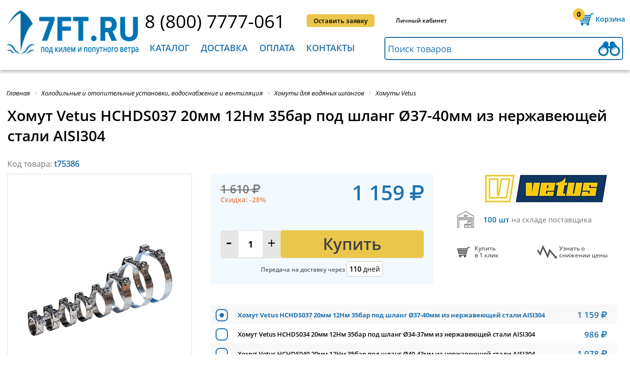

--- FILE ---
content_type: text/html; charset=utf-8
request_url: https://7ft.ru/t75386/
body_size: 55678
content:
<!DOCTYPE html>
<html itemscope itemtype="http://schema.org/WebPage" xmlns="http://www.w3.org/1999/xhtml" lang="ru" xml:lang="ru"   >
<head>
    <!-- Google Tag Manager -->
        <!-- End Google Tag Manager -->
    <meta name="viewport" content="user-scalable=no, initial-scale=1.0, maximum-scale=1.0, width=device-width">
	<meta http-equiv="Content-Security-Policy" content="upgrade-insecure-requests"> 
    					                
    
    
    
    									        			
    
	
	
	<link rel="icon" href="/assets/images/favicon.ico" type="image/x-icon" />
	<link rel="shortcut icon" href="/assets/images/favicon.ico" type="image/x-icon" />
	<link rel="apple-touch-icon-precomposed" sizes="144x144" href="/assets/images/favicon.png" type="image/png">
	<link rel="shortcut icon" href="/assets/images/favicon.png" type="image/png">
	<meta http-equiv="Content-Type" content="text/html; charset=utf-8" />
<meta name="keywords" content="судовое оборудование, для судов 7ft.ru, 7 футов" />
<meta name="description" content="Купить Хомут Vetus HCHDS037 20мм 12Нм 35бар под шланг Ø37-40мм из нержавеющей стали AISI304 по лучшим ценам в интернет-магазине 7ft.ru, с доставкой по Всей России и странам СНГ. Скидки, акции, инструкции, отзывы" />
<script data-skip-moving="true">(function(w, d, n) {var cl = "bx-core";var ht = d.documentElement;var htc = ht ? ht.className : undefined;if (htc === undefined || htc.indexOf(cl) !== -1){return;}var ua = n.userAgent;if (/(iPad;)|(iPhone;)/i.test(ua)){cl += " bx-ios";}else if (/Windows/i.test(ua)){cl += ' bx-win';}else if (/Macintosh/i.test(ua)){cl += " bx-mac";}else if (/Linux/i.test(ua) && !/Android/i.test(ua)){cl += " bx-linux";}else if (/Android/i.test(ua)){cl += " bx-android";}cl += (/(ipad|iphone|android|mobile|touch)/i.test(ua) ? " bx-touch" : " bx-no-touch");cl += w.devicePixelRatio && w.devicePixelRatio >= 2? " bx-retina": " bx-no-retina";if (/AppleWebKit/.test(ua)){cl += " bx-chrome";}else if (/Opera/.test(ua)){cl += " bx-opera";}else if (/Firefox/.test(ua)){cl += " bx-firefox";}ht.className = htc ? htc + " " + cl : cl;})(window, document, navigator);</script>



















<style>.edost_I2_L1 path { opacity: 0.1; stroke: var(--edost_color, #0087ff); stroke-width: 24; stroke-linecap: round; animation: edost_I2_L1 1.2s linear infinite; } @keyframes edost_I2_L1 { 0% { opacity: 1; } 100% { opacity: 0.1; } } :root { --edost_color: #27b; --edost_color_light: #64a0cf;--edost_color_map: #27b; --edost_color_map_light: #64a0cf; }</style>
    <title>Хомут Vetus HCHDS037 20мм 12Нм 35бар под шланг Ø37-40мм из нержавеющей стали AISI304 7ft.ru</title>
        <meta name="format-detection" content="telephone=no">
    <meta http-equiv="x-rim-auto-match" content="none">
        <style>.product h1 {text-transform: none !important;}
#bx-html-editor-ta-cnt-DETAIL_TEXT  textarea{    overflow: auto!important;}
div.h2{ font-size: 20px; margin-bottom: 34px; font-family: OpenSans_Semibold; text-transform: uppercase; font-weight: 400;}.bx-filter div.h2{margin-bottom: 0px; text-transform: inherit; font-size: 22px; font-family: OpenSans_SemiboldItal; margin-top: 16px; margin-left: 1%;}#check_in,#entrance,#phone_header,#request_call,#submit_application{display:inline-block;position:relative}#category_menu div li:last-child a,#check_in,.full_list_subcategories li a:hover,#menu_header>li>a,#news h2,.line_all_screen h2,.sidebar_left>li,footer div h2{text-transform:uppercase}.product h1,.text_product,.title-search-more span:first-child,h2,h3{font-weight:400}
@font-face{
font-family:'FontAwesome';
font-display: swap;
src: local('FontAwesome'),url(/assets/fontlocation/fontawesome-webfont.woff2) format("woff2"),
    url(/assets/fontlocation/fontawesome-webfont.woff) format("woff");
    font-weight:normal;font-style:normal
}
@font-face{
	font-family:OpenSans_Reg;
	font-display: swap;
	src: local('OpenSans_Reg'),url(/assets/fontlocation/OpenSans-Regular.woff2) format("woff2"),url(/assets/fontlocation/OpenSans-Regular.woff) format("woff")
}
@font-face{
	font-family:OpenSans_Semibold;
	font-display: swap;
	src: local('OpenSans_Semibold'),url(/assets/fontlocation/OpenSans-Semibold.woff2) format("woff2"),url(/assets/fontlocation/OpenSans-Semibold.woff) format("woff")
}
@font-face{
	font-family:OpenSans_Bold;
	font-display: swap;
	src: local('OpenSans_Bold'),url(/assets/fontlocation/OpenSans-Bold.woff2) format("woff2"),url(/assets/fontlocation/OpenSans-Bold.woff) format("woff")
}
@font-face{
	font-family:Pf_Din_Text;
	font-display: swap;
	src: local('Pf_Din_Text'), url(/assets/fontlocation/pfdintextpro-regular.woff2) format("woff2"),url(/assets/fontlocation/pfdintextpro-regular.woff) format("woff")
}
@font-face{
	font-family:OpenSans_Ital;
	font-display: swap;
	src: local('OpenSans_Ital'),url(/assets/fontlocation/OpenSans-Italic.woff2) format("woff2"),url(/assets/fontlocation/OpenSans-Italic.woff) format("woff")
}
@font-face{
	font-family:OpenSans_SemiboldItal;
	font-display: swap;
	src: local('OpenSans_SemiboldItal'),url(/assets/fontlocation/OpenSans-SemiboldItalic.woff2) format("woff2"),url(/assets/fontlocation/OpenSans-SemiboldItalic.woff) format("woff")
}

@font-face{
	font-family:PTRoubleSans;
	font-display: swap;
	src: local('PTRoubleSans'),url(/assets/fontlocation/PTRoubleSans.woff2) format("woff2"),url(/assets/fontlocation/PTRoubleSans.woff) format("woff")
}
.back_in_shop, .click_plus_minus {
color: #000;
}
*{padding:0;margin:0;list-style:none;text-decoration:none;font-family:OpenSans_Reg}#check_in,#entrance,#request_call,#submit_application,#your_shopping_cart{font-family:OpenSans_Semibold}html *{max-height:1000000px}input[type=submit]{-webkit-appearance:none;cursor:pointer}.clear{clear:both}.bg_opacity.active{position:fixed;top:0;left:0;z-index:1;width:100%;height:100%;background:#fff}.content_width{position:relative;max-width:1400px;min-width:1040px;width:100%;margin:0 auto}header{width:100%;min-width:1040px;height:142px;box-shadow:0 5px 5px 0 rgba(99,99,99,.33);margin-bottom:40px}header .content_width{top:13px}.logo{position:absolute;width:21%;margin-left:1%}.logo img{width:100%}#line_1,#line_2{position:relative;margin-left:25%;height:62px}#line_2{margin-left:24.5%}#phone_header{top:4px;font-size:38px;color:#000}#request_call,#submit_application{top:16px;left:4%;vertical-align:top;padding:0 14px;line-height:26px;border-radius:5px;text-align:center;background:#2072af;color:#fff;font-size:13px;cursor:pointer}#submit_application{left:6%;background:#eac64b;color:#000}#submit_application:hover,.totals input[type=submit]:hover{background:#fce3a3}#request_call:hover,.btn-link:hover,.btn-themes:hover,.button_blue:hover,.coupon_code button:hover,.search-form .search-button:hover{background:#008fc3}#check_in,#entrance{top:20px;left:8%;vertical-align:top;color:#000;font-size:12px;cursor:pointer}#check_in:hover,#entrance:hover,.search-result li a:hover{color:#026ca8}#your_shopping_cart,#your_shopping_cart a{font-size:14px;color:#0075b3;cursor:pointer}#entrance{left:9%}#your_shopping_cart{position:absolute;right:1%;top:0;padding-left:46px;line-height:52px;background:url(/assets/images/shopping_carth.png) left 4px no-repeat}#your_shopping_cart span{position:absolute;display:block;width:16%;left:1px;top:9px;text-align:center;line-height:1;font-size:14px;color:#000;font-family:OpenSans_Bold}.exit_menu_mobile,.menu_mobile{display:none}#menu_header>li>a,#your_shopping_cart a,.left_submenu ul li a,.left_submenu>li{font-family:OpenSans_Semibold}#your_shopping_cart a{border-bottom:1px dashed #0075b3}#your_shopping_cart:hover,#your_shopping_cart:hover a{color:#eac64b}#your_shopping_cart:hover{background:url(/assets/images/shopping_cart.png) left 4px no-repeat}#your_shopping_cart:hover span{color:#000}#search_in_catalog{height:43px;width:48%;padding-left:1%;border:2px solid #2072af;outline:0;border-radius:5px;font-size:18px;background:url(/assets/images/binoculars.png) 99% no-repeat}#search_in_catalog::-webkit-input-placeholder{color:#2072af}#search_in_catalog::-moz-placeholder{color:#2072af}#search_in_catalog:-moz-placeholder{color:#2072af}#search_in_catalog:-ms-input-placeholder{color:#2072af}#search_in_catalog:focus,#search_in_catalog:hover{border:2px solid #f7c83e;background:url(/assets/images/binoculars2.png) 99% no-repeat}#menu_header>li:hover,.menu_mobile div{background:#2072af}.menu_mobile{position:absolute;top:20px;left:3%;width:40px;cursor:pointer}.menu_mobile div{width:100%;height:6px;margin-bottom:4px;border-radius:10px}.slide_left .menu_mobile{position:fixed;top:22px}#menu_header{display:inline-block;vertical-align:top;width:49%}#menu_header>li{display:inline-block;padding:10px 2% 0;height:57px;cursor:pointer;transition:top .6s ease-in-out;-webkit-transition:top .6s ease-in-out}#menu_header>li:hover>a{color:#fff!important}#menu_header>li.block_menu_mobile:hover>a{color:#2072af!important}#menu_header>li>a{font-size:20px;color:#2072af}.left_submenu>li>a{color:#fff}.left_submenu>li.active>a{color:#2072af}.hidden_teg{display:none!important}.submenu{display:none;position:absolute;z-index:10;left:0;top:67px;width:100%;background:#f7f7f7;box-shadow:0 0 16px 4px rgba(99,99,99,.33);transition:top .6s ease-in-out;-webkit-transition:top .6s ease-in-out}.left_submenu{width:37%;min-height:425px}.left_submenu>li{padding:10px 7% 10px 6%;line-height:17px;background:#2072af;border-bottom:1px solid #fff;color:#fff;font-size:15px;cursor:pointer}.left_submenu .active,.left_submenu>li:hover{color:#000;background:#f7f7f7}.left_submenu .active{background:url(/assets/images/arrow_submenu.jpg) 97% no-repeat #f7f7f7!important}.left_submenu>li:first-child{padding-top:18px}.left_submenu>li:last-child{padding-bottom:18px;border-bottom:none}.left_submenu .active div.article{display:block}.left_submenu div.article{display:none;position:absolute;left:37%;top:0;width:56%;min-height:calc(100% - 34px);padding:17px 3.5%;background:#f7f7f7;-webkit-column-count:1;-moz-column-count:1;column-count:1}.left_submenu li:first-child div.article{-webkit-column-count:2;-moz-column-count:2;column-count:2}.left_submenu ul{width:260px}.left_submenu ul li{margin-bottom:8px;line-height:15px;break-inside:avoid-column;page-break-inside:avoid}.left_submenu ul li a{font-size:13px;color:#000;line-height:11px}.left_submenu ul li a:hover{color:#2072af}.two_st{-webkit-column-count:2!important;-moz-column-count:2!important;column-count:2!important}#category_menu{z-index:0}#category_menu div{display:inline-block;vertical-align:top;width:33%;margin-bottom:32px;position:relative;min-height:347px}#category_menu div b{display:inline-block;vertical-align:top;width:82px;height:79px;margin-left:2%;margin-top:10px;background:url(/assets/images/icon_menu.png) no-repeat}#category_menu div:nth-child(2) b{background-position:-82px 0}#category_menu div:nth-child(3) b{background-position:-164px 0}#category_menu div:nth-child(4) b{background-position:-246px 0}#category_menu div:nth-child(5) b{background-position:-328px 0}#category_menu div:nth-child(6) b{background-position:-410px 0}#category_menu div:nth-child(7) b{background-position:-492px 0}#category_menu div:nth-child(8) b{background-position:-574px 0}#category_menu div:nth-child(9) b{background-position:-656px 0}#category_menu div ul{display:inline-block;width:74%;margin:4px 0 0 4%}#category_menu div ul li:first-child a,.full_list_subcategories li:first-child a{display:inline-block;min-height:48px;font-family:OpenSans_Semibold;font-size:18px;color:#2072af}#category_menu div ul li:last-child{line-height:38px;position:absolute;top:320px}#category_menu div li{line-height:18px}#category_menu div li a,.full_list_subcategories li a{font-size:15px;color:#000}#category_menu div b.deck_equipment{background-position:0 0}#category_menu div b.running_rigging{background-position:-82px 0}#category_menu div b.equipment_ships{background-position:-164px 0}#category_menu div b.electrical_navigation{background-position:-246px 0}#category_menu div b.refrigeration{background-position:-328px 0}#category_menu div b.locks_hinges{background-position:-410px 0}#category_menu div b.safety_equipment{background-position:-492px 0}#category_menu div b.synthetic_cables{background-position:-574px 0}#category_menu div b.marine_souvenirs{background-position:-656px 0}#category_menu ul li:first-child{height:66px}.line_all_screen{width:100%;min-width:1040px;height:58px;margin-bottom:38px;background:#eac64b}.line_all_screen h2{font-size:30px;line-height:58px;padding-left:2%}#novelties_catalog{background:#2072af;color:#fff}#novelties_catalog a{color:#fff}#novelties_catalog a:hover{color: #eac64b!important;}.slider_product{position:relative;width:100%;min-height:425px;margin:0 auto;overflow:hidden}.slider_product .buy{width: 45%;float: right;}.bx-wrapper{display:block;margin:0 auto}.bx-viewport{height:400px!important}.slider_product ul{position:absolute;left:0;width:1000%;font-size:0}.slider_product li{position:relative;display:inline-block;vertical-align:top;width:265px;height:404px}#interesting.slider_product,#interesting.slider_product .bx-viewport,#interesting.slider_product li{height:350px!important;min-height:350px}.slider_product li>div{width:92%;height:calc(100% - 12px);margin:0 auto;padding:0px 2%;border:2px solid #e5e5e5;border-radius:5px}.photo_prod{text-align: center; display:block;width:auto;height:115px;margin:7px auto 47px}.photo_prod img{width:100%}.discount{font-size:20px;font-family:OpenSans_Bold;color:#ea834b}.text_product,.text_product span{font-family:OpenSans_Semibold;display:inline-block}.text_product{font-size:13px;line-height:14px;margin-bottom:10px;color:#000}a.text_product{height:72px;font-size:15px!important;line-height:17px;margin-bottom:0;overflow:hidden}.text_product span,a.text_product:hover{color:#2072af}.retail{height:14px}.price_product,.price_product_discount{margin-top:-7px;font-size:25px;font-family:OpenSans_Bold;color:#ea834b}.price_product{color:#2072af;min-height:34px}.buy,.buy a{color:#424242}.quantity_product{margin-top:-6px;height:37px;background:#e6e6e6;border-radius:5px}.click_plus_minus{display:inline-block;width:12.5%;text-align:center;font-size:31px;font-family:Pf_Din_Text;cursor:pointer}.buy,.quantity_product input{font-size:18px;text-align:center;vertical-align:top}.quantity_product input{margin-top:0px;width:15%;height:35px;border:1px solid #dddddd;font-family:OpenSans_Bold}#news,.buy{border-radius:5px}.buy,.buy a,.in_stock{font-family:OpenSans_Semibold}.buy{display:inline-block;width:112px;padding-left:30px;line-height:37px;background:url(/assets/images/buy.png) 18% no-repeat #eac64b;cursor:pointer}body>.photo_prod{position:fixed;width:70px;height:70px;margin:0;opacity:.6;z-index:1}.in_stock{padding-left:1%;line-height:23px;font-size:12px;color:#4c9139;margin-top:6px}.in_stock b{position:relative;top:2px;margin-right:10px;display:inline-block;width:22px;height:13px;background:url(/assets/images/presence.png) -65px 0;background-size:395%}.not_available b{background-position:0 0}.not_available{color:#747474}.little_in_stock b{background-position:-22px 0}.little_in_stock{color:#ea834b}.medium_in_stock b{background-position:-44px 0}.medium_in_stock{color:#eac64b}.bx-wrapper .bx-next,.bx-wrapper .bx-prev{position:absolute;bottom:230px;width:22px!important;height:35px!important;background:url(/assets/images/arrow_slider.png)!important;cursor:pointer}.bx-wrapper .bx-prev{left:-20px !important;}.bx-wrapper .bx-next{right:-20px !important;background-position:-22px 0!important}.product-item-detail-slider-image img{display:block;margin:0 auto}#news,
#welcome_text{display:inline-block}.welcome{margin:7px auto 65px}.welcome a{font-family:OpenSans_Ital;color:#000}.have_questions div h2,.have_questions div h3,.sidebar_left ul li a,.sidebar_left>li,footer div h2{font-family:OpenSans_Semibold}
.table_contacts .b24-form input[type=string],
.table_contacts .b24-form input[type=email],
.table_contacts .b24-form textarea{
	border: 2px solid #2072af;
}
#welcome_text{margin-left:1%;position:relative;overflow:hidden;max-height:340px}#welcome_text h2,.interesting_know h2{margin-bottom:26px;font-size:30px;text-transform:uppercase}#category_text_seo h2,#welcome_text h2{font-size:26px;}#welcome_text p,#category_text_seo p{font-size:16px;text-align:justify;line-height:25px;margin-bottom:20px}#news li span,#news>a,#welcome_text a{font-size:14px}#news{position:absolute;height:361px;right:1%;top:0;width:18%;padding:17px 1.5%;background:#e8e8e8}#news h2{font-size:20px}#news li{margin:22px 0 33px}#news li p{margin-bottom:9px;max-height:57px;overflow:hidden;font-size:14px}#news li a{font-size:13px}#interesting{margin-bottom:40px}.interesting_know h2{font-size:20px;border-bottom:1px solid #afafaf;padding:0 0 10px 1%}#interesting p,#interesting span{display:inline-block;font-size:14px}#interesting li{width:334px}#interesting li>div{position:relative;width:96%;padding:0;border:1px solid #e8e8e8;border-radius:5px}#interesting li>div img{border:0px; margin:0;width:100%;border-radius:5px 5px 0 0}#interesting span{position:absolute;width:69%;padding-left:2%;top:170px;left:0;background:rgba(0,0,0,.7);color:#fff}#interesting p{padding:10px 2%;text-align:justify}#interesting li div a{font-size:12px;color:#000}.button_blue,.have_questions div a{display:block;background:#2072af;text-align:center;color:#fff;cursor:pointer}.have_questions{position:relative;width:100%;min-width:1040px;min-height:290px;margin-bottom:30px;margin-top:0px;border-bottom:1px dashed #bababa}.slider_yellow,footer{min-height:380px}.center_have_questions{position:relative;width:760px;margin:0 auto}.center_have_questions img{position:absolute;top:24px}.center_have_questions div{position:absolute;right:0}.have_questions div h3{font-size:20px}.have_questions div h2{font-size:30px;margin-bottom:14px}.have_questions div a{width:75%;border-radius:5px;font-size:25px;line-height:47px}.button_blue{width:200px;border:none;border-radius:5px;font-size:20px;line-height:40px}footer .logo{width:16%;margin-left:5px}footer div{display:inline-block;vertical-align:top;margin-top:3px}footer div h2{font-size:18px;margin-bottom:9px}footer div li{line-height:29px}footer div li a{font-size:14px;color:#000}footer div.article{-webkit-column-count:2;-moz-column-count:2;column-count:2;-webkit-column-gap:39px;-moz-column-gap:39px;column-gap:39px}footer>img{position:absolute;display:block;bottom:38px;right:33%}.clock_work b,.logo_bunk li,.sidebar_left{display:inline-block}.service_and_help{margin-left:20%}.interesting{margin-left:5%}.contacts{position:absolute;right:1%}.contacts a{font-size:22px}.contacts li{font-size:13px;line-height:26px}.contacts .social_networks{text-align:left}.clock_work{margin:16px 0 35px;} .clock_work.custom-clock-work{padding-left: 32px; background: url("../images/email_clock.jpg") no-repeat left top; } .clock_work b{vertical-align: middle;width:24px;height:24px;margin-right:13px;background:url(/assets/images/email_clock.jpg)}.clock_work a,.clock_work span{display:inline-block;line-height:16px;font-size:13px}.mail b{background-position-y:-24px}.mail a,.clock_work{vertical-align:middle;font-size:18px;color:#000} footer a.phone-item-one{ padding-left: 32px; background: url("../images/ico-phone-set.png") no-repeat left bottom;} .clock_work.mail.custom-mail-work{padding-left: 32px; background: url("../images/email_clock.jpg") no-repeat left bottom; } .logo_bunk{position:absolute;bottom:35px;left:20%;width:680px}.logo_bunk li{width:67px;height:24px;background:url(/assets/images/logo_bank.jpg)}.logo_bunk .visa{background-position:0 0}.logo_bunk .master{background-position:-67px 0}.logo_bunk .yandex{background-position:-134px 0}.logo_bunk .webmoney{background-position:-201px 0}.logo_bunk .visa_qiwi{background-position:-268px 0}.logo_bunk .pay_pal{background-position:-335px 0}.logo_bunk .sber{background-position:-402px 0}.logo_bunk .alfa{background-position:-469px 0}.logo_bunk .vtb{background-position:-536px 0}.sidebar_text{margin-bottom:50px}.sidebar_left{width:16%;padding:0 1%}.sidebar_left>li{padding:20px 0;border-bottom:1px solid #cdcdcd;font-size:18px;cursor:pointer}.sidebar_left>li:first-child{padding-top:0}.sidebar_left>li:last-child{border-bottom:none}.sidebar_left ul li a{font-size:14px;color:#000;text-transform:none}.sidebar_left > li a{color: black}.sidebar_left ul{display:none;margin-top:18px}.sidebar_left ul li{padding:0 6%;margin-bottom:18px;line-height:19px}.sidebar_left ul li.active_sidebar > a,.sidebar_left ul li:hover a{color:#2072af}.active_sidebar{color:#2072af!important}.active_sidebar a{color:#000;text-decoration:none}.checkout form h3 a,.found_sub_category li a,.text_information>a,.totals>a{text-decoration:underline}.active_sidebar ul{display:block}.all_news h2,.bread_crumbs li,.text_information{display:inline-block}.text_information{vertical-align:top;width:78%;padding-left:2%;border-left:1px solid #cdcdcd}.text_information>a{color:#2072af;}.bread_crumbs{padding-left:1%}.bread_crumbs li a,.bx-breadcrumb .bx-breadcrumb-item span{font-family:OpenSans_Ital!important;font-size:13px;color:#000}.info_code>p:first-child,.registration_new_customer h3{font-family:OpenSans_Semibold}.bx-breadcrumb .bx-breadcrumb-item span:hover,.sort_by li a:hover{color:#2072af}.checkout>h2,.text_information h2{font-size:30px;margin:13px 0 30px;text-transform:uppercase}.text_information p{text-align:justify;font-size:16px;line-height:28px;margin-bottom:29px}.all_news h2{margin:13px 0 23px}.all_news span{float:none;display:block}.all_news form span{display:inline} .all_news p a{color:#000}.news span{float:right;padding:10px 0 0}.registration_new_customer{width:900px;margin:0 auto 140px;padding-top:4px}.registration_new_customer h2{font-size:30px;text-transform:uppercase;margin-bottom:25px;text-align:center}.registration_new_customer h3{font-size:15px;text-transform:uppercase;margin-bottom:14px;text-align:center}.registration_new_customer form{margin-top:27px}.social_networks{text-align:center}.social_networks li{display:inline-block;width:34px;height:30px;background:url(/assets/images/social_networks.jpg);margin-right:7px;border-radius:5px}.social_networks li a{display:block;width:100%;height:100%}.social_networks .google_plus{background-position:0 30px}.social_networks .twitter{background-position:-34px 30px}.social_networks .vkontakte{background-position:-68px 30px}.social_networks .you_tube{background-position:-102px 30px}.social_networks .vk_eng{background-position:0 -2px}.social_networks .facebook{background-position:-34px -2px}.social_networks .openid-mail-ru{background-position:-68px -2px}.social_networks .ok{background-position:-102px -2px}.social_networks .google_plus_gig{background-position:-136px -2px}.social_networks .insta{background-position:-170px -2px}.user_data{display:inline-block;width:46%;text-align:left}.user_data label{display:block;margin-bottom:3px;font-size:15px}.info_code label span,.user_data label span{color:#ea834b}.user_data input,.user_data textarea{width:98%;padding-left:2%;height:33px;margin-bottom:7px;border:2px solid #2072af}.user_data textarea{height:102px}.info_code{display:inline-block;vertical-align:top;width:49%;margin:19px 0 0 4%}.info_code>p{font-size:14px;line-height:21px;margin-bottom:7px;text-align:justify}.code_from_sms{position:relative;margin-top:44px}.code_from_sms button[type=button],.code_from_sms button[type=submit]{position:absolute;top:0;width:36%;height:36px;line-height:15px;background:#2072af;cursor:pointer;border:none;border-radius:5px;color:#fff;font-size:14px}.code_from_sms p{position:absolute;right:0;display:inline-block;width:63%}.code_from_sms label{font-size:15px;margin:0 6px 0 29px}.code_from_sms input{height:33px;width:48%;padding-left:2%;border:2px solid #afafaf}.confirmation_registration{margin-top:67px;text-align:center;font-size:15px}.confirmation_registration input[type=checkbox]{margin-right:6px}.confirmation_registration a{color:#000;text-decoration:underline}.confirmation_registration input[type=submit]{position:relative;display:block;top:9px;margin:0 auto;line-height:45px;padding:0 60px;background:#eac64b;border:none;border-radius:5px;font-family:OpenSans_Semibold;font-size:22px}.checkout{margin-top:-22px}.checkout>h2{margin:30px 0 68px;padding-left:1%}.checkout form{padding:0 10px}.checkout form h3{font-size:22px;color:#2072af;text-transform:uppercase;border-bottom:2px solid #2072af;padding-bottom:3px;margin-bottom:24px}.checkout form h3 a{font-size:15px;line-height:30px;text-transform:none;color:#000;float:right}.checkout form>div{margin-bottom:35px}.checkout input[type=checkbox],.checkout input[type=radio]{margin-right:1%}.your_data{display:inline-block;width:39%;font-size:15px}.your_data .user_data{width:98%;margin-top:21px}.your_data .user_data input{margin-bottom:19px}.user_data article input[type=checkbox]{display:inline-block;height:15px;width:15px;margin-bottom:0}#yr+label{margin-right:3%}.shopping_cart{display:inline-block;vertical-align:top;width:55%;float:right}.list_shopping_cart{margin-bottom:32px}.list_shopping_cart li{border-bottom:2px solid #d9d9d9;padding:19px 0 16px}.list_shopping_cart li:first-child{padding-top:0}.list_shopping_cart .photo_prod_list{display:inline-block;vertical-align:top;width:7%;margin:16px 1%}.list_shopping_cart .photo_prod_list img{width:100%}.list_shopping_cart .info_product{display:inline-block;width:34%;margin-left:2%}.list_shopping_cart .quantity_product{vertical-align:middle;margin-top:23px;background:0 0}.list_shopping_cart .quantity_product input{border:1px solid #989898}.list_shopping_cart li>b{display:inline-block;vertical-align:top;margin-top:33px;float:right;width:16px;height:16px;cursor:pointer;background:url(/assets/images/delete_product.jpg)}.info_product .in_stock{font-size:12px}.info_product .text_product{margin-bottom:9px}.several_product_price,.unit_price{display:inline-block;vertical-align:top;margin:23px 0 0 4%;font-size:25px}.several_product_price{line-height:15px;margin:33px 0 0 3%;color:#2072af;font-family:OpenSans_Bold}.several_product_price span{font-size:11px;font-family:OpenSans_Reg;color:#000}.coupon_code{position:relative;width:338px}.coupon_code input[type=text]{position:absolute;height:42px;width:62%;padding-left:2%;border:3px solid #2072af;font-size:12px;border-radius:5px 0 0 5px}.coupon_code button{position:absolute;right:0;height:48px;width:35%;background:#2072af;border:none;color:#fff;font-size:15px;cursor:pointer;border-radius:0 5px 5px 0}.total_amount{text-align:right;float:right;font-size:18px}.total_amount tr td:last-child{font-size:25px;width:180px}.total_amount span{font-size:30px;color:#2072af;font-family:OpenSans_Semibold}.payment_method{display:inline-block;vertical-align:top;width:39%}.payment_method label{font-size:16px}.payment_method p{font-size:12px;margin-left:20px;line-height:15px;margin-bottom:13px}.delivery_methods{display:inline-block;width:55%;float:right}.totals{width:520px;margin:0 auto;font-size:14px}.totals>a{color:#000}.totals .total_amount{float:none;margin:52px auto 11px}.totals input[type=submit]{height:66px;background:#eac64b;border-radius:5px;border:none;font-size:30px;padding:0 27%}#slider_two_ranges{width:94%;margin-bottom:10px}.ui-slider{position:relative}.ui-slider .ui-slider-handle{position:absolute;z-index:2;width:15px;height:15px;background:#2072af;cursor:pointer;border-radius:50%;outline:0}.ui-slider .ui-slider-range{position:absolute;z-index:1;font-size:10px;display:block;border:0;overflow:hidden}.ui-slider-horizontal{height:3px}.ui-slider-horizontal .ui-slider-handle{top:-6px;margin-left:-6px}.ui-slider-horizontal .ui-slider-range{top:0;height:100%}.ui-slider-horizontal .ui-slider-range-min{left:0}.ui-slider-horizontal .ui-slider-range-max{right:0}.ui-widget-content{border:1px solid #D4D4D4;background:#cacaca}.ui-widget-header{background:#2072af}.coupon_only_today{position:relative;top:-15px;width:100%;height:76px;background:url(/assets/images/cupon_today.jpg) right center no-repeat}.coupon_only_today p{width:33%;background:#4f9ecf;line-height:76px;color:#fff;font-size:18px;font-family:OpenSans_Bold;text-align:center;text-transform:uppercase}.sidebar_filter{display:inline-block;width:17%;margin-left:10px;border-right:1px solid #a9a9a9}.sidebar_filter h2{font-size:22px;font-family:OpenSans_SemiboldItal;margin-top:16px;margin-left:1%}.grid_product li>div .text_product,.menu_filter>li a,.page_number li a,.sort_by span{font-family:OpenSans_Semibold}.sidebar_filter form{display:inline-block;width:96%;margin-top:16px}.menu_filter>li{margin-bottom:23px}.menu_filter>li a{font-size:16px;cursor:pointer;color:#000}.menu_filter>li b{display:inline-block;margin-left:3%;width:9px;height:10px;background:url(/assets/images/arrow_filter.jpg)}.hidden_block_filter{display:none;margin-top:17px}.bx-filter .bx-filter-section{padding-top:0}.active_filter .hidden_block_filter{display:block}.content_category,.found_sub_category li,.grid,.list,.param,.scroll_block,.sort_by b,.sort_by li{display:inline-block}.active_filter b{background-position:-9px 0!important}.two_ranges span{font-size:12px}.two_ranges input{width:39%;height:20px;border:1px solid #8e8e8e;border-radius:5px;font-size:14px;text-align:center}.scroll_block_hidden{height:205px}.scroll_block{position:relative;margin-left:2%;vertical-align:top;width:96%;height:100%;overflow:hidden;overflow-y:scroll}.scroll_block li{line-height:26px}.scroll_block input{width:15px;height:15px;vertical-align:middle}.scroll_block input+label{display:inline-block;vertical-align:middle;width:83%;margin-left:3%;font-size:12px;line-height:12px}.filter_category form input[type=reset]{width:100%;height:25px;background:#2072af;border:none;border-radius:5px;color:#fff;cursor:pointer;-webkit-appearance:none}.content_category{position:relative;vertical-align:top;width:80%;margin:21px 0 0 1%}.content_category h2{font-size:30px;text-transform:uppercase;margin:12px 0;line-height:39px}.found_sub_category{margin-bottom:39px}.found_sub_category li{margin-right:2.5%;line-height:31px}.found_sub_category li:last-child{margin-right:0}.found_sub_category li a, .section_filter a{color:#2072af;font-size:15px}.found_sub_category li a:hover,.section_filter a:hover{color:#ff8448}.sort_by{border-bottom:1px solid #a9a9a9;padding-bottom:11px}.sort_by li{font-size:15px;margin-right:1.5%;cursor:pointer}.sort_by span{color:#2072af;margin-right:4px}.sort_by b{vertical-align:middle;width:8px;height:13px;background:url(/assets/images/popularity.jpg);background-position:-8px 0}.yes_popularity b{background-position:0 0}.grid_or_list{position:absolute;right:1%;margin-top:-34px}.grid,.list,.param{width:28px;height:25px;background:url(/assets/images/grid_or_list.jpg);cursor:pointer}.list{background-position:-28px 0;margin-left:8px}.param{display:none;background-position:-56px 0}.active_grid_list{background-position-y:-25px}.filter_active .bx-filter{max-width:100%!important}.filter_active .sidebar_filter{display:block!important;position:fixed;top:0;left:0;width:calc(100% - 20px);height:calc(100vh - 40px);padding:20px 10px;overflow-y:scroll;background:#fff;z-index:99;-ms-overflow-style:none;overflow:-moz-scrollbars-none}.filter_active .sidebar_filter::-webkit-scrollbar{width:0}.grid_product,.list_product{margin:20px 0 40px;font-size:0}.grid_product li{position:relative;display:inline-block;vertical-align:top;width:25%;margin:0}.grid_product li:nth-child(4n+4){margin-right:0}.grid_product li>div{width:92%;padding:5px 4%;border:1px solid #e5e5e5}.grid_product li>div:hover{position:relative;z-index:1;border:none;background:#fff;padding-bottom:6px;box-shadow:0 0 9px 0 rgba(74,69,66,.75);-webkit-box-shadow:0 0 9px 0 rgba(74,69,66,.75);-moz-box-shadow:0 0 9px 0 rgba(74,69,66,.75)}.buy:hover{background:url(/assets/images/buy.png) 7% no-repeat #f4e2a5!important}.learn_about_admission:hover .buy{background:#f4e2a5!important}.grid_product li>div img{display:block;margin:7px auto 50px}.grid_product li>div .text_product{font-size:13px;line-height:18px}.grid_product .quantity_product input{width:15%}.grid_product .click_plus_minus{width:12%}.grid_product .buy{float: right; width:46%;padding-left:12%}.grid_product .quantity_product{font-size:0}.show_still{text-align:center;margin-bottom:32px}.show_still a{border-bottom:1px dashed #2072af;font-size:22px;color:#2072af}.page_number{text-align:center;margin-bottom:48px}.page_number li{display:inline-block;margin-left:.5%;text-align:center;width:35px;line-height:35px;background:#cfcfcf;border-radius:5px;cursor:pointer}.page_number .active,.search_options li{background:#2072af}.page_number li a{display:block;color:#000;font-size:18px}.page_number .active a{color:#fff}.text_advertising{margin-bottom:21px}.text_advertising img{vertical-align:top;width:23%;float:right;margin-right:1%}.text_advertising #welcome_text{width:73%}.advertising img{width:49%}.advertising{margin-bottom:80px;text-align:center}.list_product li>div{position:relative;width:96%;padding:5px 2%;border:none;border-bottom:1px solid #e5e5e5}.list_product li{display:inline;border-bottom:1px solid #a6a6a6;padding-bottom:15px}.list_product .discount{position:absolute;left:3px;z-index: 2}.list_product .photo_prod{position:absolute;top:0;left:2%;display:inline-block;width:8%;margin:20px auto 0}.list_product .photo_prod img{width:100%;margin:0 auto}.list_product .text_product{width:64%;margin:0 0 4px;padding-left:10%}.list_product .text_product span{margin-bottom:4px}.list_product a.text_product{margin-top:15px;width:100%!important;font-size:18px!important;line-height:22px!important;height:auto!important;padding-left:0}.list_product .price_product,.list_product .price_product_discount,.list_product .text_product.retail{position:absolute;text-align:center;right:1%;bottom:80px;margin:0;width:270px!important;font-size:28px}.list_product .text_product.retail{bottom:70px;margin-top:0}.list_product .quantity_product{position:absolute;right:1%;width:270px;margin-top:0;bottom:25px}.list_product .in_stock{margin-bottom:20px;padding-left:10%}.search_options{margin:18px 0 -20px}.search_options li{display:inline-block;line-height:24px;margin:0 1% 15px 0;padding:0 1% 0 4%;color:#fff;font-size:12px;border-radius:5px}.search_options li b{display:inline-block;vertical-align:top;margin:2px 0 0 9px;width:19px;text-align:center;cursor:pointer;border-radius:5px;line-height:19px;font-size:16px;color:#ea834b;background:#fff}.search h2{text-transform:none}.central_form h2,.spoiler_li span,.thank_you h2{text-transform:uppercase}.search h2 span{color:#ea834b}.search .found_sub_category li a{color:#000}.search .found_sub_category li:first-child a{color:#2072af}.category>h2{margin-bottom:30px}.full_list_subcategories{padding:0 1%;font-size:0;margin-bottom:37px}.full_list_subcategories ul{display:inline-block;vertical-align:top;width:23%;margin-right:2%;margin-bottom:26px}.full_list_subcategories ul:nth-child(4n+4){margin-right:0}.full_list_subcategories li{line-height:12px;margin-bottom:4px}.full_list_subcategories li:first-child{line-height:23px}.full_list_subcategories li:first-child a{font-size:20px}.slider_yellow h2,.thank_you h2{font-size:30px;font-family:OpenSans_Semibold}.slider_yellow{background:#eac64b;width:1325px;padding:73px 0 25px;margin-bottom:62px;border-left:5px solid #eac64b;border-right:5px solid #eac64b}.slider_yellow h2{position:absolute;top:0;left:1%;color:#fff;line-height:73px}.slider_yellow li>div{background:#fff;border:none}.slider_yellow .arrow_left_slider,.slider_yellow .arrow_right_slider{top:24px;width:16px;height:27px;background:url(/assets/images/arrow_slider_white.png)}.slider_yellow .arrow_left_slider{left:95%}.slider_yellow .arrow_right_slider{right:1%;background-position:-16px 0}.img_thank_you{display:inline-block;width:45%;margin-top:78px}.img_thank_you img{display:block;margin:0 auto}.thank_you{display:inline-block;vertical-align:top;width:50%;margin:73px 0 150px}.thank_you h2{margin-bottom:13px}.thank_you p{font-size:20px;color:#4a4a4a;margin-bottom:19px}#number_order{font-size:18px;color:#2072af;margin-bottom:22px}#number_order span{font-size:32px;font-family:OpenSans_SemiboldItal}.product{max-width:1370px;padding:0 15px;margin-top:-20px;font-size:0}.product .bread_crumbs{padding:0;margin-bottom:16px}.product h1{font-size:30px;font-family:OpenSans_Semibold}.title_article{font-size:16px;color:#747474;margin-bottom:9px}.title_article span{font-family:OpenSans_SemiboldItal;color:#000}.old_price,.old_price span,.price_product_info,.spoiler_li span{font-family:OpenSans_Semibold}.images_info_product{margin-bottom:40px}.images_product{position:relative;display:inline-block;vertical-align:top;padding-top:20px;width:35%;border:1px solid #dfdfdf}.main_image_product{width:70%;margin:0 auto 90px}.main_image_product img{width:100%}.images_product ul{margin-bottom:28px}.images_product ul li{display:inline-block;width:25%;cursor:pointer}.images_product ul li img{display:block;margin:0 auto;width:70%}.increase{position:absolute;top:23px;right:4%}.dev-carousel,.slider-gallery-img{width:100%;position:relative}.dev-carousel{width:calc(100% - 70px);height:70px;margin:23px auto 7px}.slider-gallery-img img{max-width:calc(100% - 20px);max-height:433px;display:block;margin:0 auto}.dev-carousel img{width:calc(100% - 10px);height:auto;max-height:100%;opacity:.5;padding:0 5px}.dev-carousel .item:hover img,.dev-carousel .slick-current img{opacity:1}.slick-track{font-size:0}.slick-dots{display:none!important}.slick-list{overflow:hidden;margin:0}.dev-carousel2{position:relative;width:100%}.dev-carousel2 .item{display:inline-block;vertical-align:top;position:relative;width:100%;height:433px}.dev-carousel2 .item a{display:block;width:100%;height:100%}.dev-carousel img,.dev-carousel2 img{position:relative;top:50%;transform:translateY(-50%);-webkit-transform:translateY(-50%);-moz-transform:translateY(-50%);-ms-transform:translateY(-50%);-o-transform:translateY(-50%)}.slick-arrow{cursor:pointer;z-index:1;display:block;outline:0;position:absolute;top:20px;width:14px;height:29px;background:url(/assets/images/arrow_3.png);color:transparent;border:none}.slick-prev{left:-27px}.slick-next{background-position:-14px 0;right:-27px}.arrow-number{position:absolute;bottom:16px;left:0;right:0;width:190px;height:75px;background:rgba(0,0,0,.4);border-radius:35px;text-align:center;margin:0 auto}.dev-carousel .item{display:inline-block;vertical-align:top;position:relative;height:70px;width:100%;outline:0;cursor:pointer}.fullS{position:absolute;right:20px;top:0;width:25px;height:25px;background:url(/assets/images/increase.png) no-repeat;background-size:100% 100%}.spoiler_li{text-align:center;cursor:pointer;padding:10px;display:block}.spoiler_li span{padding-right:20px;font-size:13px;color:#2072af;background:url(/assets/images/arrow_4.png) right no-repeat}.spoiler_li.active span{background:url(/assets/images/arrow_5.png) right no-repeat}.information_product{position:relative;display:inline-block;vertical-align:top;width:61%;margin-left:3%}.information_product_left{position:relative;display:inline-block;vertical-align:top;width:55%}.bg_blue{width:420px;background:#f3faff;padding:5px 20px 17px;margin-bottom:13px;font-size:15px}.old_price span{font-size:23px;color:#747474;text-decoration:line-through}.old_price{position:absolute;left:26%;top:20px;font-size:14px;color:#ea834b;line-height:18px}.price_product_info{position:absolute;right:20px;top:9px;display:inline-block;font-size:50px;color:#2072af}.price_product_info .fa-rub{font-size:39px}.information_product_left .quantity_product{margin:110px 0 0px;height:57px;font-size:0}.information_product_left .quantity_product .buy{float: right; width:calc(68.5% - 4px);padding-left:0;line-height:56px;background:#eac64b!important;font-size:33px;font-family:OpenSans_Reg}.information_product_left .quantity_product .buy:hover{background:#fbe3a3!important}.information_product_left .learn_about_admission .buy{width:100%!important}.information_product_left .click_plus_minus{line-height:57px;width:11%}.information_product_left .quantity_product input{margin-top:11px;width:9.5%}.buy_1_click_internal,.price_reduction{margin-left:6%;margin-top:13px;font-size:12px;font-family:OpenSans_Semibold;cursor:pointer}.information_product_left .quantity_product .price-by-count{text-align:right; position:absolute;top: -24px;    right: 0px;width:calc(100% - 40px);font-family:OpenSans_Semibold;font-size:12px;color:#575858;line-height:13px;height:26px;overflow:hidden}.buy_1_click_internal,.price_reduction,.request_prices,.text_request_prices{line-height:14px;display:inline-block}.buy_1_click_internal{color:#575858;padding-left:8%;background:url(/assets/images/buy.png) left no-repeat}.buy_1_click_internal:hover{color:#0075b3;background:url(/assets/images/buyh.png) left no-repeat}.price_reduction{color:#575858;padding-left:11%;background:url(/assets/images/reduction.png) left no-repeat}.price_reduction:hover{color:#0075b3;background:url(/assets/images/reductionh.png) left no-repeat}.request_prices{vertical-align:top;cursor:pointer;font-size:12px;color:#575858;margin:13px 0 10px;padding-left:8%;background:url(/assets/images/reduction2.png) left no-repeat;font-family:OpenSans_Semibold}.request_prices:hover{background:url(/assets/images/reduction2h.png) left no-repeat;color:#0075b3}.text_request_prices{width:68%;margin-left:3%;text-align:justify;font-size:13px;color:#717171}.information_product_right form{position:absolute;bottom:0}.information_product_right form input{height:30px;width:57%;font-size:16px;padding-left:3%;border:2px solid #e6e6e6}.information_product_right form input:focus,.information_product_right form input:hover{border:2px solid #2072af}.information_product_right form input[type=submit]{position:relative;top:-1px;padding:0 10px 0 7px;height:34px;width:40%;border-radius:6px;margin-left:-4px;background:#2072af;font-size:13px;color:#fff;border:1px solid #2072af}.information_product_right form input[type=submit]:hover{background:#008fc3}.information_product_right{position:absolute;right:0;display:inline-block;width:324px}.information_product_right ul li{margin-bottom:22px;padding-left:0}.information_product_right ul li:first-child{margin-bottom:39px;height:26px}.information_product_right ul li p{display:inline-block;vertical-align:middle;width:78%;padding-left:6%;font-size:15px;color:#747474}.information_product_right ul li p span{color:#2072af;font-family:OpenSans_Semibold;margin-left:5px}.information_product_right ul li b{display:inline-block;vertical-align:middle;width:34px;height:26px;background:url(/assets/images/calendar.png) no-repeat}/*.information_product_right ul li:nth-child(3) b{background-position:-45px 0}*/.information_product_right ul li img{margin-left:21%;width:100%}.information_product_right .in_stock b{display:inline-block;width:34px;height:26px;margin-right:0;background:url(/assets/images/presence.png) -101px 0 no-repeat;background-size: 135px}.information_product_right .not_available b{background-position:0 0}.information_product_right .not_available{color:#747474}.information_product_right .little_in_stock b{background-position:-33px 0}.information_product_right .little_in_stock{color:#ea834b}.information_product_right .medium_in_stock b{background-position:-67px 0}.information_product_right .medium_in_stock{color:#eac64b}.manufacturer{font-size:15px;margin-top:10px}.manufacturer a{color:#000;text-decoration:underline}.manufacturer p{margin-bottom:26px;line-height:24px;text-align:justify}.manufacturer ol,.manufacturer ul{padding-left:25px}.manufacturer ol li{list-style: decimal;font-size:18px}.manufacturer ul li{list-style:disc;font-size:18px}.menu_product{margin-top: 30px; border-bottom:3px solid #2072af;margin-bottom:30px}.menu_product li{display:inline-block;padding:10px 2%;font-size:20px;color:#6a6a6a;font-family:OpenSans_SemiboldItal;cursor:pointer}.menu_product li:hover{background:#e6f1f7}.menu_product .active,.menu_product li.active{background:#2072af;color:#fff}.line_blue_menu{height:3px;width:100%;background:#2072af}.all_menu_product{margin-bottom:50px;display:none}.description_and_features{display:block}.all_features{display:inline-block;vertical-align:top;width:45%;border-collapse:collapse}.all_features caption{display:inline-block;margin-bottom:6px;font-size:20px;font-family:OpenSans_Semibold}.all_features tr:nth-child(odd){background:#f3faff}.all_features td{vertical-align:top;padding:6px 0 6px 2.5%;font-size:18px;line-height:20px}.all_features td:first-child{width:283px}.all_features td:last-child{word-break: break-word; font-family:OpenSans_Ital;padding:6px 2%;width:50%}.all_menu_product h4,.central_form h2{font-family:OpenSans_Semibold}.description_product{display:inline-block;vertical-align:top;width:51%;margin-left:3%}.all_menu_product h4{margin-bottom:6px;font-size:20px;font-weight:400}.all_menu_product p{font-size:18px;line-height:26px;text-align:justify;margin-bottom:30px}#ask_question_center{width:970px;margin:0 auto}#ask_question_center p{font-size:18px;margin-bottom:21px}#ask_question_center form label{display:block;font-size:18px;margin-bottom:3px}#ask_question_center form label span{color:#ea834b}#ask_question_center input,#ask_question_center textarea{width:98%;padding-left:2%;border:2px solid #afafaf}#ask_question_center textarea{height:188px;padding-top:10px}#ask_question_center form input[type=submit]{display:block;width:348px;margin:12px auto 0;line-height:36px;border:none;background:#2072af;color:#fff;font-size:18px;border-radius:5px;cursor:pointer}#ask_question_center form input[type=submit]:hover{background:#008fc3}#ask_question_center .left_block_form{width:59%}#ask_question_center .right_block_form{width:39%;margin-left:2%}.background{position:fixed;z-index:1;top:0;left:0;width:100%;height:100%;background:#000;opacity:.6}.central_form{position:absolute;display:block;z-index:1;top:150px;left:50%;margin-left:-430px;width:810px;padding:17px 25px 10px;background:#fff}.central_form ul li{position:relative}.central_form h2{font-size:20px;margin-bottom:34px}.exit_icon{position:absolute;right:22px;top:22px;cursor:pointer}#form_submit_application{display:none;font-size:15px}.left_block_form{display:inline-block;vertical-align:top;width:52%}.input_90 label,.right_block_form label{display:block;margin-bottom:3px}.input_90 label span{color:#ea834b}.input_90 input,.input_90 textarea,.right_block_form textarea{width:88%;padding-left:2%;height:32px;border:2px solid #2072af;margin-bottom:20px}.right_block_form{display:inline-block;vertical-align:top;width:46%;margin-left:1%}.input_90 textarea,.right_block_form textarea{height:170px;padding:10px 15px;margin-bottom:16px}.right_block_form textarea::-webkit-input-placeholder{font-family:OpenSans_Ital}.right_block_form textarea::-moz-placeholder{font-family:OpenSans_Ital}.right_block_form textarea:-moz-placeholder{font-family:OpenSans_Ital}.right_block_form textarea:-ms-input-placeholder{font-family:OpenSans_Ital}.check_sms{margin-top:54px}.check_sms label{padding-left:1%;font-size:14px}.small_font_form{display:inline-block;vertical-align:middle;width:20%;margin-left:12%;font-size:12px;line-height:16px}#form_entrance,#form_request_call{display:none}.submit_form{position:absolute;right:0;bottom:0;height:45px;padding:0 20px;border:none;background:#2072af;color:#fff;font-size:18px;border-radius:5px 0 0}.check,.forgot_password{color:#000;text-decoration:underline}#form_entrance .central_form,#form_request_call .central_form{width:380px;margin-left:-215px}.center_block_form{width:100%}.center_block_form .small_font_form{margin-top:130px;width:44%;margin-left:0}.center_block_form .input_90 input{width:96%;padding-left:2%}#form_entrance .submit_form{bottom:80px}.forgot_password{position:absolute;right:2%;top:0;font-family:OpenSans_Ital;font-size:13px}#form_your_shopping_cart .submit_form,.buy_1_click,.login_using p,.total_amount_cart{font-family:OpenSans_Semibold}.check{display:block;margin-top:27px}.login_using{width:430px;line-height:70px;margin:15px 0 0 -25px;border-top:3px solid #2072af}.login_using p{display:inline-block;vertical-align:top;padding:0 14px 0 25px;font-size:18px;color:#5c5c5c}#form_entrance .social_networks{display:inline-block;vertical-align:middle;line-height:16px}#form_your_shopping_cart{display:none}#form_your_shopping_cart .central_form{width:718px;margin-left:-382px}#form_your_shopping_cart .text_product{font-size:14px}#form_your_shopping_cart .info_product{margin-top:10px}#form_your_shopping_cart .quantity_product{margin:18px 0 0 20px}#form_your_shopping_cart .several_product_price{margin:28px 0 0 8%}#form_your_shopping_cart .list_shopping_cart b,.offer_7ft{margin-top:28px}#form_your_shopping_cart .list_shopping_cart li{padding:0}#form_your_shopping_cart .list_shopping_cart{margin-bottom:0}#form_your_shopping_cart form>a{text-decoration:underline;cursor:pointer;line-height:25px}.blue_link:hover,.blue_text,.yellow_link:hover{text-decoration:none}.buy_1_click{display:inline-block;margin-left:20%;padding-left:30px;color:#2072af;background:url(/assets/images/buy_blue.jpg) left no-repeat}#form_your_shopping_cart .submit_form{color:#000;background:#eac64b}.total_amount_cart{position:absolute;right:28px;bottom:47px;font-size:30px;color:#2072af}#form_buy_1_click{display:none}#form_buy_1_click .input_90 input{width:100%}.list_buy{margin-bottom:10px}.list_buy li:first-child{padding-top:7px}.list_buy li p{display:inline-block}.list_buy .img_product{display:inline-block;width:7%}#form_price_reduction,#form_request_prices{display:none}.img_product img{width:100%}.list_buy .text_product{margin-left:3%;line-height:20px}.amount{font-size:13px}.amount span{font-size:25px;font-family:OpenSans_Bold;color:#2072af;padding-left:3%}#form_request_prices .central_form>p{font-size:15px;margin-bottom:23px}#form_request_prices .central_form h2{margin-bottom:9px}#form_request_prices .right_block_form textarea{height:335px}#form_request_prices .small_font_form{margin-left:54%}#form_price_reduction .central_form h2,.product_price_reduction{margin-bottom:25px}.product_price_reduction .img_product{display:inline-block;width:6%;margin-right:3%;float:left}.product_price_reduction .img_product img{width:100%}.product_price_reduction .text_product{font-size:15px}.product_price_reduction p span{font-size:25px;color:#2072af;font-family:OpenSans_Semibold}.product_price_reduction p{font-size:15px}#form_price_reduction form p{display:inline-block;width:44%}#form_ask_question,.learn_about_admission .click_plus_minus,.learn_about_admission input{display:none}#form_price_reduction form span{padding:0 3%}#form_price_reduction .input_90 input{width:100%}#form_ask_question .small_font_form{margin-left:57%}.learn_about_admission .buy{width:100%;padding-left:0;background:#eac64b!important}.offer_7ft{font-size:13px;height:auto;overflow:hidden}.offer_7ft.active{overflow:visible;height:auto}.offer_7ft li{position:relative;padding:10px;}.offer_7ft li:hover{background:#e4e4e4!important}.spoiler_li:hover{background:#e6f1f7!important}.offer_7ft li:nth-child(odd){background:#f8f8f8}.bx-filter-block input[type=checkbox]:not(checked)+span,.offer_7ft input[type=checkbox]:not(checked)+label{position:relative;display:inline-block;vertical-align:middle;width:calc(100% - 130px);padding:0 0 0 40px;font-size:13px;color:#010101;font-family:OpenSans_Semibold}.bx-filter-block input[type=checkbox]+span,.offer_7ft input[type=checkbox]+label{cursor:pointer}.bx-filter-block input[type=checkbox]:not(checked),.offer_7ft input[type=checkbox]:not(checked){position:absolute;opacity:0}.bx-filter-block input[type=checkbox]:not(checked)+span:before,.offer_7ft input[type=checkbox]:not(checked)+label:before{display:block;content:'';position:absolute;top:-2px;left:0;width:20px;height:20px;border:2px solid #2072af;border-radius:8px}.bx-filter-block input[type=checkbox]:checked+span:after,.offer_7ft input[type=checkbox]:checked+label:after{content:'';position:absolute;top:4px;left:6px;width:12px;height:12px;background:#2072af;border-radius:50%;opacity:1}.bx-filter-block input[type=checkbox]:checked+span,.offer_7ft input[type=checkbox]:checked+label{color:#2072af}.bx-filter-block input[type=checkbox]:not(checked)+span:before{width:11px;height:11px;border-radius:5px;top:0}.bx-filter-block input[type=checkbox]:checked+span:after{width:5px;height:5px;left:5px;top:5px}.offer_7ft input[type=radio]:not(checked)+label{position:relative;display:inline-block;vertical-align:middle;width:calc(100% - 170px);padding:0 0 0 45px;font-size:13px;color:#010101;font-family:OpenSans_Semibold}.offer_7ft input[type=radio]:not(checked)+label a{font-size:13px;color:#010101;font-family:OpenSans_Semibold;display:block;min-height: 18px;height: auto !important; overflow: initial; }.offer_7ft input[type=radio]+label{cursor:pointer}.offer_7ft input[type=radio]:not(checked){position:absolute;opacity:0}.offer_7ft input[type=radio]:not(checked)+label:before{display:block;content:'';position:absolute;top:-3px;left:0;width:21px;height:21px;border:2px solid #2072af;border-radius:8px}.offer_7ft input[type=radio]:checked+label:after{content:'';position:absolute;top:5px;left:8px;width:9px;height:9px;background:#2072af;border-radius:50%;opacity:1}.offer_7ft input[type=radio]:checked+label a{color:#2072af;font-size:13px;font-family:OpenSans_Bold}.offer_7ft .offer_t_price,.title-search-more .search-top-article,.title-search-more .search-top-article s,.title-search-more .search-top-price,.title-search-more span:first-child{font-family:OpenSans_Semibold}.offer_7ft .offer_t_price{position:absolute;right:20px;top:9px;font-size:17px;color:#2072af}.title-search-mobile-result tr td,.title-search-result tr td{padding:7px 10px!important}.title-search-mobile-result tr td:first-child,.title-search-result tr td:first-child{padding-right:0!important}table.title-search-mobile-result td.title-search-more{font-size:15px!important;padding-right:10px!important;position:relative} table.title-search-result td.title-search-more{font-size:15px!important;padding-right:120px!important;position:relative}table.title-search-mobile-result td.title-search-more a,table.title-search-result td.title-search-more a{padding:0!important}table.title-search-mobile-result td,table.title-search-result td{border-bottom:none!important}.title-search-more .yellow_text,.title-search-more a span:first-child{font-weight:700}.title-search-more .yellow_text{color:#2072af!important}.title-search-more .search-top-article{font-size:13px}.title-search-more .search-top-price{position:absolute;right:8px;top:8px;color:#2072af}.blue_link:hover,table.title-search-mobile-result tr:last-child .title-search-more a span,table.title-search-result tr:last-child .title-search-more a span{color:#2072af!important}.title-search-more .search-top-article s{font-size:14px}div.title-search-mobile-result,div.title-search-result{border-radius:5px;/*top:120px!important;*/border:none!important}table.title-search-mobile-result,table.title-search-result{border:2px solid #f7c83e!important}table.title-search-mobile-result tr:last-child .title-search-more a,table.title-search-result tr:last-child .title-search-more a{position:relative;left:-47px;padding-right:18px!important;background:url(/assets/images/arrow_7.png?ver=2) right center no-repeat;font-weight:700}@media only screen and (max-width:1380px){.images_product{width:30%}.information_product{width:66%}.bg_blue{width:calc(100% - 40px)}}@media only screen and (max-width:1250px){.price_product_info{right:10px}.buy_1_click_internal,.price_reduction,.request_prices{background-size:20px!important;padding-left:30px}.buy_1_click_internal,.price_reduction{margin-left:6%}.bg_blue{padding:10px}.bg_blue,.information_product_left .quantity_product .price-by-count{width:calc(100% - 20px)}.information_product_right form input{padding:0 10px;width:calc(100% - 23px)}.information_product_right form input[type=submit]{width:100%;border-radius:0;margin:0}.information_product_right{width:287px}.information_product_right ul li{margin-bottom:10px}.information_product_right form{margin-top:24px}}@media only screen and (max-width: 1130px) {.buy_1_click_internal, .price_reduction {margin-left: 4%}}.spoiler-overlay,a.half_spoiler{position:absolute;left:0;margin-left:1%}img{border:none}select::-ms-expand{display:none}textarea{overflow:hidden}select{-moz-appearance:none}@-moz-document url-prefix(){.code_from_sms{margin-top:48px}.list_shopping_cart{margin-bottom:45px}.right_block_form textarea{height:174px}}@media all and (-webkit-min-device-pixel-ratio:0){.scroll_block::-webkit-scrollbar{background-color:#fff;width:12px}.scroll_block::-webkit-scrollbar-thumb{background-color:#e7e7e7;width:12px;border-radius:50px}}.fa-rub:before{content:"5"}.fa-rub{font-family:PTRoubleSans;font-style:normal;font-weight:500}.article_detail,.article_detail span{font-style:normal!important;font-family:OpenSans_Reg!important}.yellow_link:hover{color:#eac64b!important}.yellow_text{color:#eac64b!important;font-weight:700}.blue_text{color:#2072af!important}.article_detail span{font-weight:700}.general-block-site input[type=text]:active,.general-block-site input[type=text]:focus,.general-block-site input[type=text]:hover,.general-block-site input[type=string]:focus,.general-block-site input[type=string]:hover,.general-block-site input[type=email]:focus,.general-block-site input[type=email]:hover,.general-block-site textarea:active,.general-block-site textarea:focus,.general-block-site textarea:hover{border:2px solid #f7c83e!important}.information_product_left .quantity_product input:focus,.information_product_left .quantity_product input:hover{border:1px solid #f7c83e!important}input[type=text]:focus,textarea:focus{outline-offset:0;outline:0}.search-result .grid_product li{width:20%}.search-result li.active a{color:#2072af!important;font-weight:700}.spoiler-overlay{background:-webkit-linear-gradient(to top,#fff 24%,rgba(255,255,255,0));background:-moz-linear-gradient(to top,#fff 24%,rgba(255,255,255,0));background:-o-linear-gradient(to top,#fff 24%,rgba(255,255,255,0));background:linear-gradient(to top,#fff 24%,rgba(255,255,255,0));height:200px;bottom:0;z-index:10;width:100%}a.half_spoiler{bottom:-15px;z-index:15}.coupon_code input:focus,.coupon_code input:hover{border:3px solid #f7c83e!important}.section_filter{margin:20px 0 50px;font-size: 0;text-align: left}.section_filter a{margin-right: 30px; text-decoration: underline; line-height: 31px}
#category_text_seo ul,#category_text_seo ol,
#welcome_text ul,#welcome_text ol{
    display: block;
    list-style-type: decimal;
    -webkit-margin-before: 1em;
    -webkit-margin-after: 1em;
    -webkit-margin-start: 0px;
    -webkit-margin-end: 0px;
    -webkit-padding-start: 40px;
    margin-top: 10px;
    margin-bottom: 10px;
}
#category_text_seo ul li,#category_text_seo ol li,
#welcome_text ul li,#welcome_text ol li{	list-style: disc;
	font-size: 16px;
    text-align: justify;
    line-height: 25px;
    padding-bottom: 4px;
}
#category_text_seo{
	position: relative;
    overflow: hidden;
    max-height: 350px;
}
.thank_you #number_order{
	font-size: 20px;
}
.thank_you ul{
	font-size: 20px;
	margin-left: 22px;
}
.thank_you ul li{
   list-style: disc;
   color: #4a4a4a;
}
.thank_you .sale_order_full_table{
	font-size: 20px;
	color: #4a4a4a;
}

.category-desc-seo {padding-top: 20px;}
.category-desc-seo .spoiler-overlay{margin-left: 0px; width: 100%;height: 130px;}
.category-desc-seo .spoiler-overlay,.category-desc-seo a.half_spoiler{margin-left: 0px;}

.sof-req{ color: #ea834b; }
h1{
    margin-bottom: 26px;
    font-size: 30px;
    text-transform: uppercase;
    font-weight: 400;
}
.cart-product-info{
	margin-bottom: 6px;
    font-size: 20px;
    font-weight: 400;
    font-family: OpenSans_Semibold;
}
.description_product .manufacturer{
	font-size: 18px;
    line-height: 26px;
    text-align: justify;
}
.fa {
    display: inline-block;
    font: normal normal normal 14px/1 FontAwesome;
    font-size: inherit;
    text-rendering: auto;
    -webkit-font-smoothing: antialiased;
    -moz-osx-font-smoothing: grayscale;
    transform: translate(0,0);
}
.fa-ruble:before, .fa-rouble:before, .fa-rub:before {
    content: "\f158";
}

.txt-info-list ul, .txt-info-list ol {
    display: block;
    list-style-type: decimal;
    -webkit-margin-before: 1em;
    -webkit-margin-after: 1em;
    -webkit-margin-start: 0px;
    -webkit-margin-end: 0px;
    -webkit-padding-start: 40px;
}

.txt-info-list ol li {
    list-style: disc;
    margin-bottom: 5px;
}

#request_prices_opt .central_form{
	padding-bottom: 30px;
}
img{max-width: 100%; }
@media only screen and (max-width:950px){
	.have_questions img{ display: none !important;}
	.category-desc-seo a.half_spoiler{ bottom: -35px;}
	.category-desc-seo .spoiler-overlay{top: auto;bottom: -4px;  opacity: 0.4;}
	.information_product_left .quantity_product .buy.product-uznat-amp{
		font-size: 23px;
	}
	#category_menu div ul li:last-child{
		position: relative !important;
		top: auto !important;
	}
}
.description_product .manufacturer iframe,
.description_product .manufacturer ol,
.description_product .manufacturer ul{
	margin-top: 30px;
    margin-bottom: 30px;
}

#form_buy_1_click .bx-basket-item-list-item-remove{
	background: url(../images/delete_icons.svg) no-repeat left top !important;
	width: 16px;
    height: 16px;
}
#form_buy_1_click .bx-basket-item-list-item-img a{
	vertical-align: unset;
}
.item-amount-t-jump,
.item-price-t-jump,
.item-code-t-jump{
	margin-bottom: 10px;
	padding-bottom: 5px;
	border-bottom: gray solid 1px;
	min-height: 70px;
}
.item-amount-t-jump:last-child,
.item-price-t-jump:last-child,
.item-code-t-jump:last-child{
	border-bottom: none;
}
.your_data .bx_soa_location_type .form-group{
	display: flex;
	justify-content: space-between; /* Равномерное распределение между блоками */
	width: 100%; /* Растягиваем контейнер на всю ширину */
}
.your_data .bx_soa_location_type .form-group .radio-inline{
	flex-grow: 1; /* Блоки будут растягиваться равномерно */
	margin: 0 0px; /* Отступы между блоками (опционально) */
	text-align: center; /* Центрируем текст внутри блоков */
	padding: 8px 20px;
	background: #f8fafc;
	border: #eac64b 1px solid;
    border-radius: 5px;
	cursor: pointer;
}

.your_data .bx_soa_location_type .form-group .radio-inline.radio-inline-checked{
	background: #eac64b;
}

.your_data .bx_soa_location_type .form-group .radio-inline:first-child{
	border-radius: 5px 0px 0px 5px;
}

.your_data .bx_soa_location_type .form-group .radio-inline:last-of-type{
	border-radius: 0px 5px 5px 0px;
}

.your_data .bx_soa_location_type .form-group .radio-inline label{
	margin-bottom: 0px;
	cursor: pointer;
	font-size: 18px;
    font-weight: 500;
    font-family: OpenSans_Semibold;
}

.totals .bx-soa-customer-textarea,
.your_data .bx-sls .dropdown-block,
.your_data input.bx-soa-customer-input, 
.your_data textarea.form-control{
	 border-radius: 5px !important;
}

@media all and (max-width: 1024px) {
	.your_data .bx_soa_location_type .form-group{
		display: block;
	}
	.your_data .bx_soa_location_type .form-group .radio-inline{
		display: block;
		width: 100%;
		margin-bottom: 5px;
        border-radius: 5px !important;
	}
}



</style>
</head>
<body>
<!-- Google Tag Manager (noscript) -->
<noscript><iframe src="https://www.googletagmanager.com/ns.html?id=GTM-MLFRB5S"
height="0" width="0" style="display:none;visibility:hidden"></iframe></noscript>
<!-- End Google Tag Manager (noscript) -->
<div class="general-block-site">
<div class="bg_opacity"></div>
<div id="panel">
	</div>
<header>
	<div class="desctop-header-content">
				<div class="content_width">
			<a href="/" class="logo"><img src="/assets/images/logo.png" alt="7ft.ru под килем и попутного ветра"></a>
			<div id="line_1">
				 <span itemscope="" itemtype="http://schema.org/Organization">
					<a href="#" data-tel="tel:+78007777061" id="phone_header">8 (800) 7777-061</a>
					<meta itemprop="name" content="7FT.RU - онлайн-гипермаркет оборудования для судов. Морские товары, спасательное оборудование, судовое оборудование"/>
					<meta itemprop="email" content="ft@7ft.ru"/>
					<meta itemprop="telephone" content="8 (800) 5555-145"/>
					<meta itemprop="image" content="/assets/images/logo.png"/>
					<span class="hidden-adr-head" style="display:none;">
						<span itemprop="address" itemscope itemtype="http://schema.org/PostalAddress">
							<span itemprop="streetAddress">Херсонская, дом 6</span>
							<span itemprop="postalCode">191024</span>
							<span itemprop="addressLocality">Санкт-Петербург, Россия</span>
						</span>
					</span>
				</span>
								<a id="submit_application" class="show_popup_1" data-popup_id="form_submit_application">Оставить заявку</a>				<!--'start_frame_cache_iIjGFB'--><style>
	.sberbank_id_icon {
		background-image:url(/bitrix/images/sberbank.id/sber_id_logo_green.svg);
        background-size: 16px 16px;
        width:16px;
        height:16px;
        background-repeat:no-repeat;
	}
	.bx-authform-social ul li .bx-authform-social-icon.sberbank_id_icon {
		background-image:url(/bitrix/images/sberbank.id/sber_id_logo_green.svg); 
		background-size:contain
	}
</style>
            <a id="entrance" class="show_popup_1" data-popup_id="form_entrance">Личный кабинет</a><div class="popup_all" id="form_entrance" style="display: none;">
    <div class="background"></div>
    <div class="central_form">
        <div class="h2">Вход</div><div class="bx-system-auth-form">	<form name="system_auth_form6zOYVN" method="post" target="_top" action="/t75386/?login=yes&amp;ELEMENT_ID=75386">					<input type="hidden" name="backurl" value="/t75386/?ELEMENT_ID=75386" />
						<input type="hidden" name="AUTH_FORM" value="Y" />
		<input type="hidden" name="login_form" value="yes" />
		<input type="hidden" name="TYPE" value="AUTH" />            <ul class="center_block_form left_block_form">
                <li class="input_90"><label>Логин:</label><input type="text" name="USER_LOGIN" value=""></li>
                <li class="input_90">
                    <label>Пароль:</label><input type="password" name="USER_PASSWORD" value="">
                    <a class="forgot_password" href="/personal/auth.php?forgot_password=yes">Забыли пароль?</a>
                </li>
                <li><a class="check" href="/personal/registration/">Регистрация</a></li>
            </ul>
            <input class="submit_form" type="submit" name="Login" value="Войти">
						<div class="login_using">
				<p>Войти с помощью</p>
					<ul class="social_networks">
			<li class="bitrix24"><a title="Битрикс24" href="javascript:void(0)" onclick="BX.util.popup('https://auth2.bitrix24.net/oauth/authorize/?user_lang=ru&client_id=ext.5a777d65470020.29039213&redirect_uri=https%3A%2F%2F7ft.ru%2Ft75386%2F%3Fauth_service_id%3DBitrix24Net%26ELEMENT_ID%3D75386&scope=auth&response_type=code&mode=popup&state=7f.0.d51a2753785eafed4c60f215c0bb6d6e53d373c26249310160804914', 800, 600)"></a></li>
		</ul>			</div>
        </form>
</div>        
        <p class="exit exit_icon"><img src="/assets/images/exit_form.png" alt="Закрыть"></p>
    </div>
</div><!--'end_frame_cache_iIjGFB'-->				<a class="toggle-search-mobile"></a>
				<a id="form_your_shopping_cart_show_button" data-popup_id="form_your_shopping_cart">
	<p id="your_shopping_cart" class="bx-basket bx-opener"><!--'start_frame_cache_your_shopping_cart'-->		<span>0</span>
		Корзина	<!--'end_frame_cache_your_shopping_cart'--></p>
</a>
				<div class="menu_mobile"> <!-- + -->
					<div></div>
					<div></div>
					<div></div>
				</div>			</div>
			<div id="line_2">
					<!--'start_frame_cache_LkGdQn'-->
<ul id="menu_header">
	<li>
					<a href="/c/" class="right_arrow mobile-catalog-item-aditional mobile-item-blod">Каталог</a>
			<div class="exit_menu_mobile"></div>
			<div class="submenu">
				<div class="mobile-caption-menu-custom"><span></span>Каталог</div>
				<ul class="left_submenu">
					<li class=' parent-item-menu active'><a href='/c/bloki-i-prinadlezhnosti-dlya-beguchego-takelazha/'>Блоки и принадлежности для бегучего такелажа</a><div class='article'><ul><li class=''><a href='/c/bloki-allen-brothers/'>Блоки Allen Brothers</a></li><li class=''><a href='/c/bloki-barton-marine/'>Блоки Barton Marine</a></li><li class=''><a href='/c/bloki-lewmar/'>Блоки Lewmar</a></li><li class=''><a href='/c/bloki-wichard/'>Блоки Wichard</a></li><li class=''><a href='/c/bloki-drugikh-proizvoditeley/'>Блоки других производителей</a></li><li class=''><a href='/c/bloki-shkotovogo-ugla/'>Блоки шкотового угла</a></li><li class=''><a href='/c/giki/'>Гики</a></li><li class=''><a href='/c/zakontsovki/'>Законцовки</a></li><li class=''><a href='/c/zakrutki/'>Закрутки</a></li><li class=''><a href='/c/karabiny/'>Карабины</a></li><li class=''><a href='/c/karetki/'>Каретки</a></li><li class=''><a href='/c/koltsa/'>Кольца</a></li><li class=''><a href='/c/krepleniya-na-falshbort/'>Крепления на фальшборт</a></li><li class=''><a href='/c/lebyedki-i-prinadlezhnosti/'>Лебёдки и принадлежности</a></li><li class=''><a href='/c/machty/'>Мачты</a></li><li class=''><a href='/c/napravlyayushchie/'>Направляющие</a></li><li class=''><a href='/c/okovki/'>Оковки</a></li><li class=''><a href='/c/organayzery/'>Органайзеры</a></li><li class=''><a href='/c/osnashchenie-dlya-kokpita/'>Оснащение для кокпита</a></li><li class=''><a href='/c/parusa/'>Паруса</a></li><li class=''><a href='/c/pogony/'>Погоны</a></li><li class=''><a href='/c/polzuny-grota/'>Ползуны грота</a></li><li class=''><a href='/c/prinadlezhnosti-dlya-blokov/'>Принадлежности для блоков</a></li><li class=''><a href='/c/prinadlezhnosti-dlya-macht/'>Принадлежности для мачт</a></li><li class=''><a href='/c/prokhody-cherez-palubu/'>Проходы через палубу</a></li><li class=''><a href='/c/sistemy-otpugivaniya-ptits/'>Системы отпугивания птиц</a></li><li class=''><a href='/c/skoby/'>Скобы</a></li><li class=''><a href='/c/smazochno-okhlazhdayushchie-zhidkosti/'>Смазочно-охлаждающие жидкости</a></li><li class=''><a href='/c/stopora/'>Стопоры</a></li><li class=''><a href='/c/talrepa/'>Талрепы</a></li><li class=''><a href='/c/udliniteli-rumpelya/'>Удлинители румпеля</a></li><li class=''><a href='/c/ukazateli-napravleniya-vetra/'>Указатели направления ветра</a></li><li class=''><a href='/c/ezhektory/'>Эжекторы</a></li></ul></div></li><li class=' parent-item-menu'><a href='/c/zamki-petli-predmety-interera/'>Замки, петли, предметы интерьера</a><div class='article'><ul><li class=''><a href='/c/aksessuary-dlya-razdvizhnykh-dverey/'>Аксессуары для раздвижных дверей</a></li><li class=''><a href='/c/dvernye-zapory/'>Дверные запоры</a></li><li class=''><a href='/c/dvernye-kryuchki/'>Дверные крючки</a></li><li class=''><a href='/c/zamki/'>Замки</a></li><li class=''><a href='/c/krepezhnye-izdeliya/'>Крепежные изделия</a></li><li class=''><a href='/c/krepleniya-krepezhi-zazhimy/'>Крепления, крепежи, зажимы</a></li><li class=''><a href='/c/kryuchki-dlya-odezhdy/'>Крючки для одежды</a></li><li class=''><a href='/c/opory-i-derzhateli/'>Опоры и держатели</a></li><li class=''><a href='/c/petli/'>Петли</a></li><li class=''><a href='/c/polzuny-napravlyayushchie-dovodchiki-dlya-yashchikov-shkafov/'>Ползуны, направляющие, доводчики для ящиков шкафов</a></li><li class=''><a href='/c/ruchki-dlya-mebeli/'>Ручки</a></li><li class=''><a href='/c/seyfy/'>Сейфы</a></li><li class=''><a href='/c/trosy-dlya-zamkov/'>Тросы для замков</a></li><li class=''><a href='/c/fiksatory-dverey/'>Фиксаторы и ограничители дверей</a></li><li class=''><a href='/c/tsepi-dlya-zamkov/'>Цепи для замков</a></li></ul></div></li><li class=' parent-item-menu'><a href='/c/katalog-1000size/'>Каталог 1000size</a><div class='article'><ul><li class=''><a href='/c/aksessuary-dlya-lodok-1000size/'>Аксессуары для лодок</a></li><li class=''><a href='/c/generatory-sudovye-1000size/'>Генераторы судовые</a></li><li class=''><a href='/c/gidrotsikly-i-aksessuary-1000size/'>Гидроциклы и аксессуары</a></li><li class=''><a href='/c/grebnye-vinty-1000size/'>Гребные винты</a></li><li class=''><a href='/c/zapchasti-dlya-motorov-1000size/'>Запчасти для моторов</a></li><li class=''><a href='/c/katera-i-yakhty-1000size/'>Катера и яхты</a></li><li class=''><a href='/c/lodki-naduvnye-1000size/'>Лодки надувные</a></li><li class=''><a href='/c/lodochnye-motory-1000size/'>Лодочные моторы</a></li><li class=''><a href='/c/lodochnye-motory-marine-rocket-1000size/'>Лодочные моторы Marine Rocket</a></li><li class=''><a href='/c/lodochnye-motory-suzuki-1000size/'>Лодочные моторы Suzuki</a></li><li class=''><a href='/c/lodochnye-motory-b-u-1000size/'>Лодочные моторы б/у</a></li><li class=''><a href='/c/morskie-audiosistemy-1000size/'>Морские аудиосистемы</a></li><li class=''><a href='/c/motornye-lodki-1000size/'>Моторные лодки</a></li><li class=''><a href='/c/navigatsionnye-pribory-1000size/'>Навигационные приборы</a></li><li class=''><a href='/c/nasosy-vodootvedenie-1000size/'>Насосы, водоотведение</a></li><li class=''><a href='/c/oborudovanie-dlya-motorov-1000size/'>Оборудование для моторов</a></li><li class=''><a href='/c/pribory-kontrolya-1000size/'>Приборы контроля</a></li><li class=''><a href='/c/pritsepy-i-zapchasti-1000size/'>Прицепы и запчасти</a></li><li class=''><a href='/c/prochie-tovary-1000size/'>Прочие товары</a></li><li class=''><a href='/c/rasprodazha-1000size/'>Распродажа</a></li><li class=''><a href='/c/santekhnicheskoe-oborudovanie-1000size/'>Сантехническое оборудование</a></li><li class=''><a href='/c/sistemy-upravleniya-1000size/'>Системы управления</a></li><li class=''><a href='/c/spasatelnye-sredstva-1000size/'>Спасательные средства</a></li><li class=''><a href='/c/sport-i-otdykh-1000size/'>Спорт и отдых</a></li><li class=''><a href='/c/stabilizatory-kachki-1000size/'>Стабилизаторы качки</a></li><li class=''><a href='/c/sudovoe-obespechenie-1000size/'>Судовое обеспечение</a></li><li class=''><a href='/c/tekhnicheskoe-obsluzhivanie-1000size/'>Техническое обслуживание</a></li><li class=''><a href='/c/tovary-bez-kategorii-1000size/'>Товары без категории</a></li><li class=''><a href='/c/tovary-upakovkami-1000size/'>Товары упаковками</a></li><li class=''><a href='/c/toplivnye-aksessuary-1000size/'>Топливные аксессуары</a></li><li class=''><a href='/c/trollingovye-elektromotory-1000size-2/'>Троллинговые электромоторы</a></li><li class=''><a href='/c/utsenyennye-tovary-1000size/'>Уценённые товары</a></li><li class=''><a href='/c/elektrooborudovanie-1000size/'>Электрооборудование</a></li><li class=''><a href='/c/yakorno-shvartovoe-1000size/'>Якорно-швартовое</a></li></ul></div></li><li class=' parent-item-menu'><a href='/c/katalog-bvs/'>Каталог BVS</a><div class='article'><ul><li class=''><a href='/c/bavariya-bvs/'>БАВАРИЯ</a></li><li class=''><a href='/c/bezopasnost-bvs/'>Безопасность</a></li><li class=''><a href='/c/grafiki-knigi-vauchery-bvs/'>Графики/Книги/Ваучеры</a></li><li class=''><a href='/c/dvigateli-tekhnologii-bvs/'>Двигатели/​Технологии</a></li><li class=''><a href='/c/kabina-komfort-bvs/'>Кабина/Комфорт</a></li><li class=''><a href='/c/kraska-ukhod-instrumenty-bvs/'>Краска/​Уход/​Инструменты</a></li><li class=''><a href='/c/lodki-dosug-bvs/'>Лодки/Досуг</a></li><li class=''><a href='/c/nasosy-shlangi-santekhnika-bvs/'>Насосы/Шланги/Сантехника</a></li><li class=''><a href='/c/oborudovanie-bvs/'>Оборудование</a></li><li class=''><a href='/c/odezhda-obuv-bvs/'>Одежда/Обувь</a></li><li class=''><a href='/c/paluba-bvs/'>Палуба</a></li><li class=''><a href='/c/parusnyy-sport-bvs/'>Парусный спорт</a></li><li class=''><a href='/c/privyazka-stykovka-bvs/'>Привязка/Стыковка</a></li><li class=''><a href='/c/prigotovlenie-pishchi-okhlazhdenie-nagrev-bvs/'>Приготовление пищи/Охлаждение/Нагрев</a></li><li class=''><a href='/c/takelazh-bvs/'>Такелаж</a></li><li class=''><a href='/c/elektrika-bvs/'>Электрика</a></li><li class=''><a href='/c/elektronika-gps-navigatsiya-bvs/'>Электроника/GPS/Навигация</a></li></ul></div></li><li class=' parent-item-menu'><a href='/c/katalog-gdb/'>Каталог ГДБ</a><div class='article'><ul><li class=''><a href='/c/lodki-pvkh-bdg/'>Лодки ПВХ</a></li><li class=''><a href='/c/lodochnye-motory-bdg/'>Лодочные моторы</a></li><li class=''><a href='/c/motoledobury-bdg/'>Мотоледобуры</a></li><li class=''><a href='/c/odezhda-i-obuv-bdg/'>Одежда и обувь</a></li><li class=''><a href='/c/rasprodazha-bdg/'>Распродажа</a></li><li class=''><a href='/c/rybolovnye-snasti-bdg/'>Рыболовные снасти</a></li><li class=''><a href='/c/snaryazhenie-bdg/'>Снаряжение</a></li><li class=''><a href='/c/tovary-dlya-otdykha-bdg/'>Товары для отдыха</a></li><li class=''><a href='/c/trolling-bdg/'>Троллинг</a></li><li class=''><a href='/c/tyuning-dlya-kvadrotsiklov-bdg/'>Тюнинг для квадроциклов</a></li><li class=''><a href='/c/tyuning-snegokhodov-bdg/'>Тюнинг снегоходов</a></li></ul></div></li><li class=' parent-item-menu'><a href='/c/katalog-nit/'>Каталог НИТ</a><div class='article'><ul><li class=''><a href='/c/sup-nit/'>SUP</a></li><li class=''><a href='/c/vosstanovlenie-i-ukhod-nit/'>Восстановление и уход</a></li><li class=''><a href='/c/d-detskaya-obuv-nit/'>Детская обувь</a></li><li class=''><a href='/c/d-detskaya-odezhda-nit/'>Детская одежда</a></li><li class=''><a href='/c/j-zhenskaya-obuv-nit/'>Женская обувь</a></li><li class=''><a href='/c/j-zhenskaya-odezhda-nit/'>Женская одежда</a></li><li class=''><a href='/c/katushki-nit/'>Катушки</a></li><li class=''><a href='/c/katushki-dlya-rybalki-nit/'>Катушки для рыбалки</a></li><li class=''><a href='/c/lager-ili-kemping-nit/'>Лагерь или кемпинг</a></li><li class=''><a href='/c/lodki-nit/'>Лодки</a></li><li class=''><a href='/c/lodki-i-oborudovanie-nit/'>Лодки и оборудование</a></li><li class=''><a href='/c/merchandayzing-nit/'>Мерчандайзинг</a></li><li class=''><a href='/c/muzhskaya-obuv-nit/'>Мужская обувь</a></li><li class=''><a href='/c/muzhskaya-odezhda-nit/'>Мужская одежда</a></li><li class=''><a href='/c/oborudovanie-dlya-rybalki-nit/'>Оборудование для рыбалки</a></li><li class=''><a href='/c/oruzhie-nit/'>Оружие</a></li><li class=''><a href='/c/okhota-nit/'>Охота</a></li><li class=''><a href='/c/ochki-nit/'>Очки</a></li><li class=''><a href='/c/primanki-nit/'>Приманки</a></li><li class=''><a href='/c/pritsepy-nit/'>Прицепы</a></li><li class=''><a href='/c/sapsyerfing-nit/'>Сапсёрфинг</a></li><li class=''><a href='/c/serfing-nit/'>Серфинг</a></li><li class=''><a href='/c/sumki-i-ryukzaki-nit/'>Сумки и рюкзаки</a></li><li class=''><a href='/c/sumki-yashchiki-i-korobki-nit/'>Сумки ящики и коробки</a></li><li class=''><a href='/c/tovary-dlya-khodby-nit/'>Товары для ходьбы</a></li><li class=''><a href='/c/udochki-nit/'>Удочки</a></li><li class=''><a href='/c/ekipirovka-dlya-pokhodov-nit/'>Экипировка для походов</a></li><li class=''><a href='/c/elektronika-nit/'>Электроника</a></li><li class=''><a href='/c/begovoe-snaryazhenie-nit/'>беговое снаряжение</a></li><li class=''><a href='/c/kemping-nit/'>кемпинг</a></li><li class=''><a href='/c/slezhenie-nit/'>слежение</a></li></ul></div></li><li class=' parent-item-menu'><a href='/c/katalog-osculati/'>Каталог Оскулати</a><div class='article'><ul><li class=''><a href='/c/bezopasnost-i-ukhod-osc/'>Безопасность и уход</a></li><li class=''><a href='/c/komfort-na-bortu-osc/'>Комфорт на борту</a></li><li class=''><a href='/c/krantsy-bui-osc/'>Кранцы, буи</a></li><li class=''><a href='/c/lestnitsy-trapy-osc/'>Лестницы, трапы</a></li><li class=''><a href='/c/nerzhaveyushchaya-furnitura-osc/'>Нержавеющая фурнитура</a></li><li class=''><a href='/c/palubnye-prinadlezhnosti-osc/'>Палубные принадлежности</a></li><li class=''><a href='/c/parusnoe-oborudovanie-osc/'>Парусное оборудование</a></li><li class=''><a href='/c/prinadlezhnosti-dlya-motorov-i-motornykh-sudov-osc/'>Принадлежности для моторов и моторных судов</a></li><li class=''><a href='/c/santekhnika-osc/'>Сантехника</a></li><li class=''><a href='/c/stoyanka-i-shvartovka-osc/'>Стоянка и швартовка</a></li><li class=''><a href='/c/elektronika-i-navigatsionnye-pribory-osc/'>Электроника и навигационные приборы</a></li><li class=''><a href='/c/elektrooborudovanie-osc/'>Электрооборудование</a></li></ul></div></li><li class=' parent-item-menu'><a href='/c/katalog-smt/'>Каталог СМТ</a><div class='article'><ul><li class=''><a href='/c/aksessuary-i-komplektuyushchie-dlya-katerov-lodok-i-yakht-smt/'>Аксессуары и комплектующие для катеров, лодок и яхт</a></li><li class=''><a href='/c/zapchasti-dlya-gidrotsiklov-smt/'>Запчасти для гидроциклов</a></li><li class=''><a href='/c/zapchasti-dlya-kvadrotsiklov-smt/'>Запчасти для квадроциклов</a></li><li class=''><a href='/c/zapchasti-dlya-lodochnykh-motorov-smt/'>Запчасти для лодочных моторов</a></li><li class=''><a href='/c/zapchasti-dlya-mototsiklov-smt/'>Запчасти для мотоциклов</a></li><li class=''><a href='/c/zapchasti-dlya-snegokhodov-smt/'>Запчасти для снегоходов</a></li></ul></div></li><li class=' parent-item-menu'><a href='/c/katalog-spot/'>Каталог Спот</a><div class='article'><ul><li class=''><a href='/c/lodki-i-motory-spot/'>Лодки и моторы</a></li><li class=''><a href='/c/snaryazhenie-spot/'>Снаряжение</a></li><li class=''><a href='/c/snegokhody-spot/'>Снегоходы</a></li><li class=''><a href='/c/utsenka-spot/'>Уценка</a></li><li class=''><a href='/c/ekipirovka-spot/'>Экипировка</a></li></ul></div></li><li class=' parent-item-menu'><a href='/c/morskie-suveniry-i-predmety-vnutrenney-otdelki/'>Морские сувениры и предметы внутренней отделки</a><div class='article'><ul><li class=''><a href='/c/aksessuary/'>Аксессуары</a></li><li class=''><a href='/c/dekorativnye-svetilniki/'>Декоративные светильники</a></li><li class=''><a href='/c/zerkala/'>Зеркала</a></li><li class=''><a href='/c/izdeliya-iz-tika/'>Изделия из тика</a></li><li class=''><a href='/c/kartiny-i-postery/'>Картины и постеры</a></li><li class=''><a href='/c/knigi/'>Книги</a></li><li class=''><a href='/c/kresla/'>Кресла, сиденья, скамьи</a></li><li class=''><a href='/c/podsvechniki/'>Подсвечники</a></li><li class=''><a href='/c/podushki/'>Подушки и одеяла</a></li><li class=''><a href='/c/posuda-sudovaya/'>Посуда судовая</a></li><li class=''><a href='/c/reshetki-dlya-krovatey-i-kushetok/'>Решетки для кроватей и кушеток</a></li><li class=''><a href='/c/runduki/'>Рундуки</a></li><li class=''><a href='/c/ryndy/'>Рынды</a></li><li class=''><a href='/c/stoly/'>Столы</a></li><li class=''><a href='/c/stulya/'>Стулья</a></li><li class=''><a href='/c/tablichki/'>Таблички</a></li><li class=''><a href='/c/turisticheskie-butylki/'>Туристические бутылки</a></li><li class=''><a href='/c/chasy-barometry-i-meteostantsii/'>Часы, барометры и метеостанции</a></li></ul></div></li><li class=' parent-item-menu'><a href='/c/oborudovanie-dlya-sudov-laki-i-kraski/'>Оборудование для судов, лаки и краски</a><div class='article'><ul><li class=''><a href='/c/amortizatory-shvartovye/'>Амортизаторы швартовые</a></li><li class=''><a href='/c/anody/'>Аноды</a></li><li class=''><a href='/c/bui-i-krantsy/'>Буи и кранцы</a></li><li class=''><a href='/c/vantputensy/'>Вантпутенсы</a></li><li class=''><a href='/c/vertlyugi/'>Вертлюги</a></li><li class=''><a href='/c/vykhlopnye-shlangi/'>Выхлопные шланги</a></li><li class=''><a href='/c/vyesla/'>Вёсла</a></li><li class=''><a href='/c/grebnye-vinty/'>Гребные винты</a></li><li class=''><a href='/c/dvigateli-i-motory/'>Двигатели и моторы</a></li><li class=''><a href='/c/derzhateli-dlya-udochek/'>Держатели для удочек</a></li><li class=''><a href='/c/zapasnye-chasti-vetus/'>Запасные части Vetus</a></li><li class=''><a href='/c/lewmar-aksessuary/'>Запчасти Lewmar</a></li><li class=''><a href='/c/zashchitnye-sredstva/'>Защитные средства</a></li><li class=''><a href='/c/zvukoizolyatsiya/'>Звукоизоляция</a></li><li class=''><a href='/c/izolyatory/'>Изоляторы</a></li><li class=''><a href='/c/inventar-dlya-remonta-sudna/'>Инвентарь для ремонта судна</a></li><li class=''><a href='/c/inventar-dlya-ukhoda-za-sudnom/'>Инвентарь для ухода за судном</a></li><li class=''><a href='/c/instrumenty-dlya-shlifovki-i-polirovki-sudna/'>Инструменты для шлифовки и полировки судна</a></li><li class=''><a href='/c/konsoli/'>Консоли</a></li><li class=''><a href='/c/krepleniya-dlya-podvesnykh-motorov/'>Крепления для подвесных моторов</a></li><li class=''><a href='/c/kryuki/'>Крюки</a></li><li class=''><a href='/c/manzhety/'>Манжеты</a></li><li class=''><a href='/c/motornye-masla/'>Моторные масла</a></li><li class=''><a href='/c/opoznavatelnye-znaki/'>Опознавательные знаки</a></li><li class=''><a href='/c/perekhodniki/'>Переходники</a></li><li class=''><a href='/c/podrulivayushchie-ustroystva/'>Подруливающие устройства</a></li><li class=''><a href='/c/roliki/'>Ролики</a></li><li class=''><a href='/c/rulevye-kolonki/'>Рулевые колонки</a></li><li class=''><a href='/c/rulevye-kolyesa/'>Рулевые колёса</a></li><li class=''><a href='/c/gidravlicheskie-sistemy/'>Рулевые системы гидравлические</a></li><li class=''><a href='/c/rulevye-sistemy/'>Рулевые системы механические</a></li><li class=''><a href='/c/rulevye-sistemy-elektricheskie/'>Рулевые системы электрические</a></li><li class=''><a href='/c/kabeli-i-trosy-upravleniya/'>Рулевые тросы/кабели управления</a></li><li class=''><a href='/c/sistemy-distantsionnogo-upravleniya/'>Системы дистанционного управления</a></li><li class=''><a href='/c/soedinitelnye-patrubki-dlya-vykhlopnykh-shlangov/'>Соединительные патрубки для выхлопных шлангов</a></li><li class=''><a href='/c/sredstva-dlya-transportirovki/'>Средства для транспортировки</a></li><li class=''><a href='/c/sredstva-po-remontu-i-ukhodu-za-sudnom/'>Средства по ремонту и уходу за судном</a></li><li class=''><a href='/c/stoly-dlya-rulevykh-kolonok/'>Столы для рулевых колонок</a></li><li class=''><a href='/c/stoporyashchie-ustroystva/'>Стопорящие устройства</a></li><li class=''><a href='/c/toplivnye-pompy/'>Топливные помпы</a></li><li class=''><a href='/c/toplivnye-filtra/'>Топливные фильтры</a></li><li class=''><a href='/c/toplivnye-shlangi/'>Топливные шланги</a></li><li class=''><a href='/c/toplivnye-yemkosti/'>Топливные ёмкости</a></li><li class=''><a href='/c/trantsevye-plity/'>Транцевые плиты</a></li><li class=''><a href='/c/ustanovochnye-prinadlezhnosti/'>Установочные принадлежности</a></li><li class=''><a href='/c/flagshtoki/'>Флагштоки</a></li><li class=''><a href='/c/shturvaly/'>Штурвалы</a></li><li class=''><a href='/c/yakornye-lebyedki-brashpili/'>Якорные лебёдки, брашпили</a></li><li class=''><a href='/c/yakorya-i-yakornye-prinadlezhnosti/'>Якоря и якорные принадлежности</a></li></ul></div></li><li class=' parent-item-menu'><a href='/c/palubnoe-oborudovanie/'>Палубное оборудование</a><div class='article'><ul><li class=''><a href='/c/bushprit-ploshchadki/'>Бушприт-площадки</a></li><li class=''><a href='/c/derzhateli/'>Держатели</a></li><li class=''><a href='/c/zalivnye-gorloviny-i-komplektuyushchie/'>Заливные горловины и комплектующие</a></li><li class=''><a href='/c/klyuzy/'>Клюзы</a></li><li class=''><a href='/c/knekhty/'>Кнехты</a></li><li class=''><a href='/c/kran-balki-i-shlyupbalki/'>Кран-балки и шлюпбалки</a></li><li class=''><a href='/c/krepleniya-dlya-krantsev/'>Крепления для кранцев</a></li><li class=''><a href='/c/krepleniya-dlya-lobovykh-styekol/'>Крепления для лобовых стёкол</a></li><li class=''><a href='/c/leera-i-komplekuyushchie/'>Леера и комплектующие</a></li><li class=''><a href='/c/obushki-1/'>Обушки</a></li><li class=''><a href='/c/palubnye-pokrytiya/'>Палубные покрытия</a></li><li class=''><a href='/c/paneli-dlya-obustroystva-sudna/'>Панели для обустройства судна</a></li><li class=''><a href='/c/poduklyuchiny/'>Подуключины</a></li><li class=''><a href='/c/poluklyuzy/'>Полуклюзы</a></li><li class=''><a href='/c/poruchni/'>Поручни</a></li><li class=''><a href='/c/privalnye-brusya/'>Привальный брус</a></li><li class=''><a href='/c/profili-i-laty/'>Профили и латы</a></li><li class=''><a href='/c/relingi/'>Релинги</a></li><li class=''><a href='/c/ruchki/'>Ручки</a></li><li class=''><a href='/c/rymy/'>Рымы</a></li><li class=''><a href='/c/stupenki/'>Ступеньки</a></li><li class=''><a href='/c/krepleniya-dlya-karkasov-tentov/'>Тенты и фурнитура</a></li><li class=''><a href='/c/trantsevye-ploshchadki/'>Транцевые площадки</a></li><li class=''><a href='/c/trapy/'>Трапы</a></li><li class=''><a href='/c/uklyuchiny/'>Уключины</a></li><li class=''><a href='/c/uplotniteli-dlya-okon/'>Уплотнители для окон</a></li><li class=''><a href='/c/utki/'>Утки</a></li></ul></div></li><li class=' parent-item-menu'><a href='/c/spasatelnoe-oborudovanie/'>Спасательное оборудование, безопасность и защита</a><div class='article'><ul><li class=''><a href='/c/avariynye-sredstva/'>Аварийные средства</a></li><li class=''><a href='/c/zvukovye-signalnye-ustroystva/'>Звуковые сигнальные устройства</a></li><li class=''><a href='/c/kronshteyny-dlya-spasatelnykh-sredstv/'>Кронштейны для спасательных средств</a></li><li class=''><a href='/c/obuv/'>Обувь</a></li><li class=''><a href='/c/odezhda-dlya-rybaka/'>Одежда для рыбалки</a></li><li class=''><a href='/c/odezhda-dlya-yakhtsmenov/'>Одежда для яхтсменов</a></li><li class=''><a href='/c/ballonchiki-co2/'>Перезарядки для спасательных жилетов/плотов</a></li><li class=''><a href='/c/dymovye-signalnye-ustroystva/'>Пиротехнические сигнальные устройства</a></li><li class=''><a href='/c/poyasa-i-stropy-strakhovochnye/'>Пояса и стропы страховочные</a></li><li class=''><a href='/c/protivopozharnye-sredstva/'>Противопожарные средства</a></li><li class=''><a href='/c/svetovye-signalnye-ustroystva/'>Световые сигнальные устройства</a></li><li class=''><a href='/c/sistemy-blokirovki-dvigatelya-v-sluchae-padeniya-cheloveka-za-bort/'>Системы аварийной блокировки двигателя</a></li><li class=''><a href='/c/spasatelnye-zhilety/'>Спасательные жилеты</a></li><li class=''><a href='/c/spasatelnye-kostyumy/'>Спасательные костюмы</a></li><li class=''><a href='/c/spasatelnye-krugi/'>Спасательные круги, подковы, лини</a></li><li class=''><a href='/c/spasatelnye-ploty/'>Спасательные плоты</a></li><li class=''><a href='/c/spasatelnye-sumki/'>Спасательные сумки</a></li><li class=''><a href='/c/sredstva-dlya-remonta-odezhdy/'>Средства для ремонта одежды</a></li><li class=''><a href='/c/termobelye/'>Термобельё</a></li></ul></div></li><li class=' parent-item-menu'><a href='/c/trosy-sinteticheskie-i-stalnye-oborudovanie-dlya-vodnogo-sporta/'>Тросы синтетические и стальные, оборудование для водного спорта</a><div class='article'><ul><li class=''><a href='/c/zazhimy-dlya-trosov/'>Зажимы для тросов</a></li><li class=''><a href='/c/instrumenty-dlya-trosov/'>Инструменты для тросов</a></li><li class=''><a href='/c/koushi/'>Коуши</a></li><li class=''><a href='/c/mini-katushki/'>Мини катушки</a></li><li class=''><a href='/c/nakonechniki-dlya-trosov/'>Наконечники для тросов</a></li><li class=''><a href='/c/obzhimy-dlya-trosov/'>Обжимы для тросов</a></li><li class=''><a href='/c/oborudovanie-dlya-vodnogo-vida-sporta/'>Оборудование для водного вида спорта</a></li><li class=''><a href='/c/podderzhivayushchie-ustroystva-dlya-trosov/'>Поддерживающие устройства для тросов</a></li><li class=''><a href='/c/prinadlezhnosti-i-zapasnye-chasti-dlya-naduvnykh-lodok/'>Принадлежности и запасные части для надувных лодок</a></li><li class=''><a href='/c/rybalka/'>Рыбалка</a></li><li class=''><a href='/c/termousadochnye-shlangi/'>Термоусадочные шланги</a></li><li class=''><a href='/c/trosy-buksirovochnye/'>Тросы буксировочные</a></li><li class=''><a href='/c/trosy-dlya-zakrutok/'>Тросы для закруток</a></li><li class=''><a href='/c/trosy-iz-xlf-volokna/'>Тросы из XLF-волокна</a></li><li class=''><a href='/c/trosy-penkovye/'>Тросы пеньковые</a></li><li class=''><a href='/c/trosy-polipropilenovye/'>Тросы полипропиленовые</a></li><li class=''><a href='/c/trosy-rezinovye/'>Тросы резиновые</a></li><li class=''><a href='/c/trosy-sinteticheskie/'>Тросы синтетические</a></li><li class=''><a href='/c/trosy-stalnye/'>Тросы стальные</a></li><li class=''><a href='/c/trosy-yakornye/'>Тросы якорные</a></li><li class=''><a href='/c/ustroystva-dlya-zashchity-trosov-ot-iznosa/'>Устройства для защиты тросов от износа</a></li><li class=''><a href='/c/tsepi/'>Цепи</a></li></ul></div></li><li class=' parent-item-menu'><a href='/c/kholodilnye-i-otopitelnye-ustanovki-vodosnabzhenie-i-ventilyatsiya/'>Холодильные и отопительные установки, водоснабжение и вентиляция</a><div class='article'><ul><li class=''><a href='/c/boylery/'>Бойлеры</a></li><li class=''><a href='/c/bokovye-karmany/'>Боковые карманы</a></li><li class=''><a href='/c/vodyanye-baki/'>Водяные баки</a></li><li class=''><a href='/c/dushi/'>Души и смесители</a></li><li class=''><a href='/c/zapasnye-chasti-i-prinadlezhnosti-dlya-plit-i-otopitelnogo-oborudovaniya/'>Запасные части и принадлежности для плит и отопительного оборудования</a></li><li class=''><a href='/c/kingstony/'>Кингстоны</a></li><li class=''><a href='/c/konditsionery-dlya-yakht-i-katerov/'>Кондиционеры для яхт и катеров</a></li><li class=''><a href='/c/lyuki-i-illyuminatory/'>Люки и иллюминаторы</a></li><li class=''><a href='/c/markizy-dlya-avtodomov-i-kemperov/'>Маркизы для автодомов и кемперов</a></li><li class=''><a href='/c/opresniteli/'>Опреснители</a></li><li class=''><a href='/c/kolenya/'>Отводы, коленья</a></li><li class=''><a href='/c/otopitelnoe-oborudovanie/'>Отопительное оборудование</a></li><li class=''><a href='/c/perekhodniki-dlya-vodosnabzheniya/'>Переходники для водоснабжения</a></li><li class=''><a href='/c/plity-sudovye-kukhonnye/'>Плиты, духовки и грили судовые кухонные</a></li><li class=''><a href='/c/rakoviny-i-moyki/'>Раковины и мойки</a></li><li class=''><a href='/c/ruchnye-i-nozhnye-pompy-dlya-vodosnabzheniya/'>Ручные и ножные помпы для водоснабжения</a></li><li class=''><a href='/c/soedinitelnye-mufty/'>Соединительные муфты</a></li><li class=''><a href='/c/stiralnye-mashinki/'>Стиральные машинки</a></li><li class=''><a href='/c/sudovaya-ventilyatsiya/'>Судовая вентиляция</a></li><li class=''><a href='/c/sudovye-unitazy/'>Судовые унитазы</a></li><li class=''><a href='/c/troyniki/'>Тройники</a></li><li class=''><a href='/c/truboprovodnye-krany/'>Трубопроводные краны</a></li><li class=''><a href='/c/tualety-dlya-avtodomov-i-kemperov/'>Туалеты для автодомов и кемперов</a></li><li class=''><a href='/c/fitingi-dlya-vodosnabzheniya/'>Фитинги для водоснабжения</a></li><li class=''><a href='/c/khimikaty-dlya-ochistki-vody/'>Химикаты для очистки воды</a></li><li class=''><a href='/c/kholodilniki/'>Холодильники</a></li><li class=''><a href='/c/khomuty-dlya-vodyanykh-shlangov/'>Хомуты для водяных шлангов</a></li><li class=''><a href='/c/shlangi-dlya-vodosnabzheniya/'>Шланги для водоснабжения</a></li><li class=''><a href='/c/shtutsery/'>Штуцеры</a></li><li class=''><a href='/c/elektricheskie-pompy/'>Электрические помпы</a></li><li class=''><a href='/c/elektronnye-avtomaticheskie-vyklyuchateli/'>Электронные автоматические выключатели</a></li></ul></div></li><li class=' parent-item-menu'><a href='/c/elektrooborudovanie-i-navigatsiya/'>Электрооборудование и навигация</a><div class='article'><ul><li class=''><a href='/c/gps-navigatsiya/'>GPS-навигация</a></li><li class=''><a href='/c/antenny/'>Антенны</a></li><li class=''><a href='/c/audioelektronika/'>Аудиоэлектроника</a></li><li class=''><a href='/c/beregovoe-pitanie/'>Береговое питание</a></li><li class=''><a href='/c/videoelektronika/'>Видеоэлектроника</a></li><li class=''><a href='/c/rozetki/'>Вилки и розетки</a></li><li class=''><a href='/c/vyklyuchateli/'>Выключатели</a></li><li class=''><a href='/c/generatory/'>Генераторы</a></li><li class=''><a href='/c/zamki-zazhiganiya/'>Замки зажигания</a></li><li class=''><a href='/c/indikatory-i-datchiki/'>Индикаторы и датчики</a></li><li class=''><a href='/c/kabelya-i-provoda/'>Кабели и провода</a></li><li class=''><a href='/c/kompasy-i-izmeritelnye-pribory/'>Компасы и измерительные приборы</a></li><li class=''><a href='/c/lampochki/'>Лампочки</a></li><li class=''><a href='/c/navigatsionnye-ogni/'>Навигационные огни</a></li><li class=''><a href='/c/nakleyki-i-oboznacheniya-dlya-elektrooborudovaniya/'>Наклейки и обозначения для электрооборудования</a></li><li class=''><a href='/c/fary-i-fonariki/'>Прожекторы и фары</a></li><li class=''><a href='/c/pylesosy/'>Пылесосы</a></li><li class=''><a href='/c/svetilniki/'>Светильники</a></li><li class=''><a href='/c/svechi-zazhiganiya-dlya-dvigateley/'>Свечи зажигания для двигателей</a></li><li class=''><a href='/c/sistemy-upravleniya-i-monitoringa/'>Системы управления и мониторинга</a></li><li class=''><a href='/c/stekloochistiteli/'>Стеклоочистители</a></li><li class=''><a href='/c/sudovye-akkumulyatornye-batarei/'>Судовые аккумуляторные батареи</a></li><li class=''><a href='/c/uvelichitelnye-pribory/'>Увеличительные приборы</a></li><li class=''><a href='/c/ustroystva-dlya-podzaryadki-batarey/'>Устройства для подзарядки батарей</a></li><li class=''><a href='/c/shiny-i-predokhraniteli/'>Шины и предохранители</a></li><li class=''><a href='/c/shunty-i-moduli/'>Шунты и модули</a></li><li class=''><a href='/c/elektricheskie-zvukovye-signaly/'>Электрические звуковые сигналы</a></li><li class=''><a href='/c/elektricheskie-podemnye-mekhanizmy/'>Электрические подъемные механизмы</a></li><li class=''><a href='/c/elementy-pitaniya-dlya-portativnoy-elektroniki-i-elektrooborudovaniya/'>Элементы питания для портативной электроники и электрооборудования</a></li></ul></div></li>				</ul>
			</div>
		    </li>
        		    	<li class="hidden_teg " >
				<a href="/">Главная</a>
			</li>
		        		    	<li class="hidden_teg block_menu_mobile mobile-item-blod " >
				<a href="/about/">О 7FT</a>
			</li>
		        		    	<li class=" " >
				<a href="/about/delivery/">Доставка</a>
			</li>
		        		    	<li class=" " >
				<a href="/about/payment/">Оплата</a>
			</li>
		        		    	<li class=" " >
				<a href="/about/contacts/">Контакты</a>
			</li>
		        		    	<li class="hidden_teg entrance " data-type="entrance">
				<a >Личный кабинет</a>
			</li>
		        		    	<li class="hidden_teg your_shopping_cart mobile-item-blod " data-type="your_shopping_cart">
				<a >Корзина</a>
			</li>
		        		    	<li class="hidden_teg block_menu_mobile " >
				<a href="/about/contacts/">Контакты</a>
			</li>
		        		    	<li class="hidden_teg block_menu_mobile " >
				<a href="/about/delivery/">Доставка</a>
			</li>
		        		    	<li class="hidden_teg block_menu_mobile " >
				<a href="/about/payment/">Оплата</a>
			</li>
		        		    	<li class="hidden_teg block_menu_mobile " >
				<a href="/about/warranty/">Гарантия</a>
			</li>
		        		    	<li class="hidden_teg block_menu_mobile " >
				<a href="/about/vozvrat-i-obmen-tovara/">Возврат и обмен товара</a>
			</li>
		    </ul>
<!--'end_frame_cache_LkGdQn'-->
							<div id="title-search">
	<form action="/search/index.php">
		<input placeholder="Поиск товаров" id="search_in_catalog" type="text" name="q" value="" size="40" maxlength="150" autocomplete="off" />
		<div class="biglass btn-click-search-title-main"></div>
	</form>
	</div>
			</div>
		</div>
	</div>
	<div class="mobile-header-content">	
		<div class="row">
			<div class="col-auto open-main-menu item">
				<div class="wr-btns">					
					<div class="icon-hamburger">
						<span class="icon-bar"></span>
						<span class="icon-bar"></span>
						<span class="icon-bar"></span>
					</div>
				</div>
			</div>
			<div class="col item">
				<a href="/" class="logo-mobile"><img src="/assets/images/islands-200.png" alt="7ft.ru под килем и попутного ветра"></a>
			</div>
			
						
			<div class="col-auto item item-mobs">
				<div class="wr-btns">
					<a rel="nofollow" href="https://t.me/semftru">
						<div class="mini-wathsap-style mob common-svg-style"></div>
					</a>	
				</div>
			</div>
			
			<div class="col-auto item">
				<div class="wr-btns">
					<div class="mini-phone-style mob common-svg-style"></div>
				</div>
			</div>
			
			<div class="col-auto item">
				<div class="wr-btns">
					<div class="mini-personal-style mob"></div>
				</div>
			</div>
			
							<div class="col-auto item">
					<div class="wr-btns">
						<div class="ic-cart-mob count-basket-items-parent common-svg-style active">
							<span class="count-basket">0</span>
							<a class="url-basket" href="/personal/order/make/"></a>
						</div>
					</div>
				</div>
						<div class="col-auto item">
				<div class="wr-btns">
					<div class="mini-search-style mob open-search-top common-svg-style"></div>
				</div>
			</div>
		</div>
		<div class="mobile-search">
				<div id="title-search-mobile">
	<form action="/search/index.php">
		<div class="col-8">
			<input placeholder="Поиск товаров" id="search_in_catalog_mobile" type="text" name="q" value="" size="40" maxlength="150" autocomplete="off" />
		</div>	
		<div class="col-4">
			<div class="biglass btn-click-search-title-main"><div class="obertka"><span>Найти</span></div></div>
		</div>	
		<a class="close-menu mobile on"></a>
	</form>
	</div>
		</div>
		
		<div class="mobile-auth">
			<a class="close-menu mobile"></a> 
			<div id="mobile-auth-frm">
														<p class="header-data">Вход в личный кабинет</p>
						<form>
							<ul class="center_block_form left_block_form">
								<li class="input_90"><label>Логин:</label><input type="text" name="USER_LOGIN" value=""></li>
								<li class="input_90"><label>Пароль:</label><input type="password" name="USER_PASSWORD" value=""></li>
							</ul>
							<p class="message-error-data"></p>
							<input class="submit_form" type="submit" name="Login" value="Войти">
						</form>
						
			</div>
		</div>
		
		<div class="mobile-phones">
			<a class="close-menu mobile"></a> 
			<div class="mobile-contacts">
				<div class="phone-wrap">				  
					<div class="phone"><a href="tel:+78007777061">8 (800) 7777-061</a></div>
					<div class="desc">Бесплатный по России</div>
				</div>
				<div class="list-contacts">									
					<div class="contact-wrap">
						<div class="email"><a href="mailto:ft@7ft.ru"><span class="bord-bot">ft@7ft.ru</span></a></div>
						<div class="desc">Готовы ответить на ваши вопросы</div>
					</div>
				</div>
				<div class="social-wrap vk-mobile">				  
					<a href="https://vk.com/7ftru">Вконтакте</a>
				</div>
				<div class="social-wrap youtube-mobile">				  
					<a href="https://www.youtube.com/channel/UC99--AzxG36SV9ncRVNLZ9g">YouTube</a>
				</div>
			</div>
		</div>
	</div>
</header>
<div class="mobile-dark-background"></div>
<div class="open-menu-mobile tone-light">
	<a class="close-menu mobile"></a>
	<div class="mobilemenu-v1 scroller">
		<div class="wrap">
				<div class="menu top">
		<ul class="top">
																															<li>
			<a class=" dark-color " href="/" title="Главная">
				<span>Главная</span>
							</a>
					</li>
    																			<li>
			<a class=" dark-color first-lavel-menu-catalog-mobile parent" href="/c/" title="Каталог">
				<span>Каталог</span>
									<span class="arrow"><i class="svg svg_triangle_right"></i></span>
							</a>
							<ul class="dropdown">
					<li class="menu_back"><a href="" class="dark-color" rel="nofollow"><i class="svg svg-arrow-right"></i>Назад</a></li>
					<li class="menu_title"><a href="/c/">Каталог</a></li>
																							<li>
							<a class="dark-color parent" href="/c/bloki-i-prinadlezhnosti-dlya-beguchego-takelazha/" title="Блоки и принадлежности для бегучего такелажа">
								<span>Блоки и принадлежности для бегучего такелажа</span>
																	<span class="arrow"><i class="svg svg_triangle_right"></i></span>
															</a>
															<ul class="dropdown">
									<li class="menu_back"><a href="" class="dark-color" rel="nofollow"><i class="svg svg-arrow-right"></i>Назад</a></li>
									<li class="menu_title"><a href="/c/bloki-i-prinadlezhnosti-dlya-beguchego-takelazha/">Блоки и принадлежности для бегучего такелажа</a></li>
																																							<li>
											<a class="dark-color" href="/c/bloki-allen-brothers/" title="Блоки Allen Brothers">
												<span>Блоки Allen Brothers</span>
																							</a>
																					</li>
																																							<li>
											<a class="dark-color" href="/c/bloki-barton-marine/" title="Блоки Barton Marine">
												<span>Блоки Barton Marine</span>
																							</a>
																					</li>
																																							<li>
											<a class="dark-color" href="/c/bloki-lewmar/" title="Блоки Lewmar">
												<span>Блоки Lewmar</span>
																							</a>
																					</li>
																																							<li>
											<a class="dark-color" href="/c/bloki-wichard/" title="Блоки Wichard">
												<span>Блоки Wichard</span>
																							</a>
																					</li>
																																							<li>
											<a class="dark-color" href="/c/bloki-drugikh-proizvoditeley/" title="Блоки других производителей">
												<span>Блоки других производителей</span>
																							</a>
																					</li>
																																							<li>
											<a class="dark-color" href="/c/bloki-shkotovogo-ugla/" title="Блоки шкотового угла">
												<span>Блоки шкотового угла</span>
																							</a>
																					</li>
																																							<li>
											<a class="dark-color" href="/c/giki/" title="Гики">
												<span>Гики</span>
																							</a>
																					</li>
																																							<li>
											<a class="dark-color" href="/c/zakontsovki/" title="Законцовки">
												<span>Законцовки</span>
																							</a>
																					</li>
																																							<li>
											<a class="dark-color" href="/c/zakrutki/" title="Закрутки">
												<span>Закрутки</span>
																							</a>
																					</li>
																																							<li>
											<a class="dark-color" href="/c/karabiny/" title="Карабины">
												<span>Карабины</span>
																							</a>
																					</li>
																																							<li>
											<a class="dark-color" href="/c/karetki/" title="Каретки">
												<span>Каретки</span>
																							</a>
																					</li>
																																							<li>
											<a class="dark-color" href="/c/koltsa/" title="Кольца">
												<span>Кольца</span>
																							</a>
																					</li>
																																							<li>
											<a class="dark-color" href="/c/krepleniya-na-falshbort/" title="Крепления на фальшборт">
												<span>Крепления на фальшборт</span>
																							</a>
																					</li>
																																							<li>
											<a class="dark-color" href="/c/lebyedki-i-prinadlezhnosti/" title="Лебёдки и принадлежности">
												<span>Лебёдки и принадлежности</span>
																							</a>
																					</li>
																																							<li>
											<a class="dark-color" href="/c/machty/" title="Мачты">
												<span>Мачты</span>
																							</a>
																					</li>
																																							<li>
											<a class="dark-color" href="/c/napravlyayushchie/" title="Направляющие">
												<span>Направляющие</span>
																							</a>
																					</li>
																																							<li>
											<a class="dark-color" href="/c/okovki/" title="Оковки">
												<span>Оковки</span>
																							</a>
																					</li>
																																							<li>
											<a class="dark-color" href="/c/organayzery/" title="Органайзеры">
												<span>Органайзеры</span>
																							</a>
																					</li>
																																							<li>
											<a class="dark-color" href="/c/osnashchenie-dlya-kokpita/" title="Оснащение для кокпита">
												<span>Оснащение для кокпита</span>
																							</a>
																					</li>
																																							<li>
											<a class="dark-color" href="/c/parusa/" title="Паруса">
												<span>Паруса</span>
																							</a>
																					</li>
																																							<li>
											<a class="dark-color" href="/c/pogony/" title="Погоны">
												<span>Погоны</span>
																							</a>
																					</li>
																																							<li>
											<a class="dark-color" href="/c/polzuny-grota/" title="Ползуны грота">
												<span>Ползуны грота</span>
																							</a>
																					</li>
																																							<li>
											<a class="dark-color" href="/c/prinadlezhnosti-dlya-blokov/" title="Принадлежности для блоков">
												<span>Принадлежности для блоков</span>
																							</a>
																					</li>
																																							<li>
											<a class="dark-color" href="/c/prinadlezhnosti-dlya-macht/" title="Принадлежности для мачт">
												<span>Принадлежности для мачт</span>
																							</a>
																					</li>
																																							<li>
											<a class="dark-color" href="/c/prokhody-cherez-palubu/" title="Проходы через палубу">
												<span>Проходы через палубу</span>
																							</a>
																					</li>
																																							<li>
											<a class="dark-color" href="/c/sistemy-otpugivaniya-ptits/" title="Системы отпугивания птиц">
												<span>Системы отпугивания птиц</span>
																							</a>
																					</li>
																																							<li>
											<a class="dark-color" href="/c/skoby/" title="Скобы">
												<span>Скобы</span>
																							</a>
																					</li>
																																							<li>
											<a class="dark-color" href="/c/smazochno-okhlazhdayushchie-zhidkosti/" title="Смазочно-охлаждающие жидкости">
												<span>Смазочно-охлаждающие жидкости</span>
																							</a>
																					</li>
																																							<li>
											<a class="dark-color" href="/c/stopora/" title="Стопоры">
												<span>Стопоры</span>
																							</a>
																					</li>
																																							<li>
											<a class="dark-color" href="/c/talrepa/" title="Талрепы">
												<span>Талрепы</span>
																							</a>
																					</li>
																																							<li>
											<a class="dark-color" href="/c/udliniteli-rumpelya/" title="Удлинители румпеля">
												<span>Удлинители румпеля</span>
																							</a>
																					</li>
																																							<li>
											<a class="dark-color" href="/c/ukazateli-napravleniya-vetra/" title="Указатели направления ветра">
												<span>Указатели направления ветра</span>
																							</a>
																					</li>
																																							<li>
											<a class="dark-color" href="/c/ezhektory/" title="Эжекторы">
												<span>Эжекторы</span>
																							</a>
																					</li>
																	</ul>
													</li>
																							<li>
							<a class="dark-color parent" href="/c/zamki-petli-predmety-interera/" title="Замки, петли, предметы интерьера">
								<span>Замки, петли, предметы интерьера</span>
																	<span class="arrow"><i class="svg svg_triangle_right"></i></span>
															</a>
															<ul class="dropdown">
									<li class="menu_back"><a href="" class="dark-color" rel="nofollow"><i class="svg svg-arrow-right"></i>Назад</a></li>
									<li class="menu_title"><a href="/c/zamki-petli-predmety-interera/">Замки, петли, предметы интерьера</a></li>
																																							<li>
											<a class="dark-color" href="/c/aksessuary-dlya-razdvizhnykh-dverey/" title="Аксессуары для раздвижных дверей">
												<span>Аксессуары для раздвижных дверей</span>
																							</a>
																					</li>
																																							<li>
											<a class="dark-color" href="/c/dvernye-zapory/" title="Дверные запоры">
												<span>Дверные запоры</span>
																							</a>
																					</li>
																																							<li>
											<a class="dark-color" href="/c/dvernye-kryuchki/" title="Дверные крючки">
												<span>Дверные крючки</span>
																							</a>
																					</li>
																																							<li>
											<a class="dark-color" href="/c/zamki/" title="Замки">
												<span>Замки</span>
																							</a>
																					</li>
																																							<li>
											<a class="dark-color" href="/c/krepezhnye-izdeliya/" title="Крепежные изделия">
												<span>Крепежные изделия</span>
																							</a>
																					</li>
																																							<li>
											<a class="dark-color" href="/c/krepleniya-krepezhi-zazhimy/" title="Крепления, крепежи, зажимы">
												<span>Крепления, крепежи, зажимы</span>
																							</a>
																					</li>
																																							<li>
											<a class="dark-color" href="/c/kryuchki-dlya-odezhdy/" title="Крючки для одежды">
												<span>Крючки для одежды</span>
																							</a>
																					</li>
																																							<li>
											<a class="dark-color" href="/c/opory-i-derzhateli/" title="Опоры и держатели">
												<span>Опоры и держатели</span>
																							</a>
																					</li>
																																							<li>
											<a class="dark-color" href="/c/petli/" title="Петли">
												<span>Петли</span>
																							</a>
																					</li>
																																							<li>
											<a class="dark-color" href="/c/polzuny-napravlyayushchie-dovodchiki-dlya-yashchikov-shkafov/" title="Ползуны, направляющие, доводчики для ящиков шкафов">
												<span>Ползуны, направляющие, доводчики для ящиков шкафов</span>
																							</a>
																					</li>
																																							<li>
											<a class="dark-color" href="/c/ruchki-dlya-mebeli/" title="Ручки">
												<span>Ручки</span>
																							</a>
																					</li>
																																							<li>
											<a class="dark-color" href="/c/seyfy/" title="Сейфы">
												<span>Сейфы</span>
																							</a>
																					</li>
																																							<li>
											<a class="dark-color" href="/c/trosy-dlya-zamkov/" title="Тросы для замков">
												<span>Тросы для замков</span>
																							</a>
																					</li>
																																							<li>
											<a class="dark-color" href="/c/fiksatory-dverey/" title="Фиксаторы и ограничители дверей">
												<span>Фиксаторы и ограничители дверей</span>
																							</a>
																					</li>
																																							<li>
											<a class="dark-color" href="/c/tsepi-dlya-zamkov/" title="Цепи для замков">
												<span>Цепи для замков</span>
																							</a>
																					</li>
																	</ul>
													</li>
																							<li>
							<a class="dark-color parent" href="/c/katalog-1000size/" title="Каталог 1000size">
								<span>Каталог 1000size</span>
																	<span class="arrow"><i class="svg svg_triangle_right"></i></span>
															</a>
															<ul class="dropdown">
									<li class="menu_back"><a href="" class="dark-color" rel="nofollow"><i class="svg svg-arrow-right"></i>Назад</a></li>
									<li class="menu_title"><a href="/c/katalog-1000size/">Каталог 1000size</a></li>
																																							<li>
											<a class="dark-color" href="/c/aksessuary-dlya-lodok-1000size/" title="Аксессуары для лодок">
												<span>Аксессуары для лодок</span>
																							</a>
																					</li>
																																							<li>
											<a class="dark-color" href="/c/generatory-sudovye-1000size/" title="Генераторы судовые">
												<span>Генераторы судовые</span>
																							</a>
																					</li>
																																							<li>
											<a class="dark-color" href="/c/gidrotsikly-i-aksessuary-1000size/" title="Гидроциклы и аксессуары">
												<span>Гидроциклы и аксессуары</span>
																							</a>
																					</li>
																																							<li>
											<a class="dark-color" href="/c/grebnye-vinty-1000size/" title="Гребные винты">
												<span>Гребные винты</span>
																							</a>
																					</li>
																																							<li>
											<a class="dark-color" href="/c/zapchasti-dlya-motorov-1000size/" title="Запчасти для моторов">
												<span>Запчасти для моторов</span>
																							</a>
																					</li>
																																							<li>
											<a class="dark-color" href="/c/katera-i-yakhty-1000size/" title="Катера и яхты">
												<span>Катера и яхты</span>
																							</a>
																					</li>
																																							<li>
											<a class="dark-color" href="/c/lodki-naduvnye-1000size/" title="Лодки надувные">
												<span>Лодки надувные</span>
																							</a>
																					</li>
																																							<li>
											<a class="dark-color" href="/c/lodochnye-motory-1000size/" title="Лодочные моторы">
												<span>Лодочные моторы</span>
																							</a>
																					</li>
																																							<li>
											<a class="dark-color" href="/c/lodochnye-motory-marine-rocket-1000size/" title="Лодочные моторы Marine Rocket">
												<span>Лодочные моторы Marine Rocket</span>
																							</a>
																					</li>
																																							<li>
											<a class="dark-color" href="/c/lodochnye-motory-suzuki-1000size/" title="Лодочные моторы Suzuki">
												<span>Лодочные моторы Suzuki</span>
																							</a>
																					</li>
																																							<li>
											<a class="dark-color" href="/c/lodochnye-motory-b-u-1000size/" title="Лодочные моторы б/у">
												<span>Лодочные моторы б/у</span>
																							</a>
																					</li>
																																							<li>
											<a class="dark-color" href="/c/morskie-audiosistemy-1000size/" title="Морские аудиосистемы">
												<span>Морские аудиосистемы</span>
																							</a>
																					</li>
																																							<li>
											<a class="dark-color" href="/c/motornye-lodki-1000size/" title="Моторные лодки">
												<span>Моторные лодки</span>
																							</a>
																					</li>
																																							<li>
											<a class="dark-color" href="/c/navigatsionnye-pribory-1000size/" title="Навигационные приборы">
												<span>Навигационные приборы</span>
																							</a>
																					</li>
																																							<li>
											<a class="dark-color" href="/c/nasosy-vodootvedenie-1000size/" title="Насосы, водоотведение">
												<span>Насосы, водоотведение</span>
																							</a>
																					</li>
																																							<li>
											<a class="dark-color" href="/c/oborudovanie-dlya-motorov-1000size/" title="Оборудование для моторов">
												<span>Оборудование для моторов</span>
																							</a>
																					</li>
																																							<li>
											<a class="dark-color" href="/c/pribory-kontrolya-1000size/" title="Приборы контроля">
												<span>Приборы контроля</span>
																							</a>
																					</li>
																																							<li>
											<a class="dark-color" href="/c/pritsepy-i-zapchasti-1000size/" title="Прицепы и запчасти">
												<span>Прицепы и запчасти</span>
																							</a>
																					</li>
																																							<li>
											<a class="dark-color" href="/c/prochie-tovary-1000size/" title="Прочие товары">
												<span>Прочие товары</span>
																							</a>
																					</li>
																																							<li>
											<a class="dark-color" href="/c/rasprodazha-1000size/" title="Распродажа">
												<span>Распродажа</span>
																							</a>
																					</li>
																																							<li>
											<a class="dark-color" href="/c/santekhnicheskoe-oborudovanie-1000size/" title="Сантехническое оборудование">
												<span>Сантехническое оборудование</span>
																							</a>
																					</li>
																																							<li>
											<a class="dark-color" href="/c/sistemy-upravleniya-1000size/" title="Системы управления">
												<span>Системы управления</span>
																							</a>
																					</li>
																																							<li>
											<a class="dark-color" href="/c/spasatelnye-sredstva-1000size/" title="Спасательные средства">
												<span>Спасательные средства</span>
																							</a>
																					</li>
																																							<li>
											<a class="dark-color" href="/c/sport-i-otdykh-1000size/" title="Спорт и отдых">
												<span>Спорт и отдых</span>
																							</a>
																					</li>
																																							<li>
											<a class="dark-color" href="/c/stabilizatory-kachki-1000size/" title="Стабилизаторы качки">
												<span>Стабилизаторы качки</span>
																							</a>
																					</li>
																																							<li>
											<a class="dark-color" href="/c/sudovoe-obespechenie-1000size/" title="Судовое обеспечение">
												<span>Судовое обеспечение</span>
																							</a>
																					</li>
																																							<li>
											<a class="dark-color" href="/c/tekhnicheskoe-obsluzhivanie-1000size/" title="Техническое обслуживание">
												<span>Техническое обслуживание</span>
																							</a>
																					</li>
																																							<li>
											<a class="dark-color" href="/c/tovary-bez-kategorii-1000size/" title="Товары без категории">
												<span>Товары без категории</span>
																							</a>
																					</li>
																																							<li>
											<a class="dark-color" href="/c/tovary-upakovkami-1000size/" title="Товары упаковками">
												<span>Товары упаковками</span>
																							</a>
																					</li>
																																							<li>
											<a class="dark-color" href="/c/toplivnye-aksessuary-1000size/" title="Топливные аксессуары">
												<span>Топливные аксессуары</span>
																							</a>
																					</li>
																																							<li>
											<a class="dark-color" href="/c/trollingovye-elektromotory-1000size-2/" title="Троллинговые электромоторы">
												<span>Троллинговые электромоторы</span>
																							</a>
																					</li>
																																							<li>
											<a class="dark-color" href="/c/utsenyennye-tovary-1000size/" title="Уценённые товары">
												<span>Уценённые товары</span>
																							</a>
																					</li>
																																							<li>
											<a class="dark-color" href="/c/elektrooborudovanie-1000size/" title="Электрооборудование">
												<span>Электрооборудование</span>
																							</a>
																					</li>
																																							<li>
											<a class="dark-color" href="/c/yakorno-shvartovoe-1000size/" title="Якорно-швартовое">
												<span>Якорно-швартовое</span>
																							</a>
																					</li>
																	</ul>
													</li>
																							<li>
							<a class="dark-color parent" href="/c/katalog-bvs/" title="Каталог BVS">
								<span>Каталог BVS</span>
																	<span class="arrow"><i class="svg svg_triangle_right"></i></span>
															</a>
															<ul class="dropdown">
									<li class="menu_back"><a href="" class="dark-color" rel="nofollow"><i class="svg svg-arrow-right"></i>Назад</a></li>
									<li class="menu_title"><a href="/c/katalog-bvs/">Каталог BVS</a></li>
																																							<li>
											<a class="dark-color" href="/c/bavariya-bvs/" title="БАВАРИЯ">
												<span>БАВАРИЯ</span>
																							</a>
																					</li>
																																							<li>
											<a class="dark-color" href="/c/bezopasnost-bvs/" title="Безопасность">
												<span>Безопасность</span>
																							</a>
																					</li>
																																							<li>
											<a class="dark-color" href="/c/grafiki-knigi-vauchery-bvs/" title="Графики/Книги/Ваучеры">
												<span>Графики/Книги/Ваучеры</span>
																							</a>
																					</li>
																																							<li>
											<a class="dark-color" href="/c/dvigateli-tekhnologii-bvs/" title="Двигатели/​Технологии">
												<span>Двигатели/​Технологии</span>
																							</a>
																					</li>
																																							<li>
											<a class="dark-color" href="/c/kabina-komfort-bvs/" title="Кабина/Комфорт">
												<span>Кабина/Комфорт</span>
																							</a>
																					</li>
																																							<li>
											<a class="dark-color" href="/c/kraska-ukhod-instrumenty-bvs/" title="Краска/​Уход/​Инструменты">
												<span>Краска/​Уход/​Инструменты</span>
																							</a>
																					</li>
																																							<li>
											<a class="dark-color" href="/c/lodki-dosug-bvs/" title="Лодки/Досуг">
												<span>Лодки/Досуг</span>
																							</a>
																					</li>
																																							<li>
											<a class="dark-color" href="/c/nasosy-shlangi-santekhnika-bvs/" title="Насосы/Шланги/Сантехника">
												<span>Насосы/Шланги/Сантехника</span>
																							</a>
																					</li>
																																							<li>
											<a class="dark-color" href="/c/oborudovanie-bvs/" title="Оборудование">
												<span>Оборудование</span>
																							</a>
																					</li>
																																							<li>
											<a class="dark-color" href="/c/odezhda-obuv-bvs/" title="Одежда/Обувь">
												<span>Одежда/Обувь</span>
																							</a>
																					</li>
																																							<li>
											<a class="dark-color" href="/c/paluba-bvs/" title="Палуба">
												<span>Палуба</span>
																							</a>
																					</li>
																																							<li>
											<a class="dark-color" href="/c/parusnyy-sport-bvs/" title="Парусный спорт">
												<span>Парусный спорт</span>
																							</a>
																					</li>
																																							<li>
											<a class="dark-color" href="/c/privyazka-stykovka-bvs/" title="Привязка/Стыковка">
												<span>Привязка/Стыковка</span>
																							</a>
																					</li>
																																							<li>
											<a class="dark-color" href="/c/prigotovlenie-pishchi-okhlazhdenie-nagrev-bvs/" title="Приготовление пищи/Охлаждение/Нагрев">
												<span>Приготовление пищи/Охлаждение/Нагрев</span>
																							</a>
																					</li>
																																							<li>
											<a class="dark-color" href="/c/takelazh-bvs/" title="Такелаж">
												<span>Такелаж</span>
																							</a>
																					</li>
																																							<li>
											<a class="dark-color" href="/c/elektrika-bvs/" title="Электрика">
												<span>Электрика</span>
																							</a>
																					</li>
																																							<li>
											<a class="dark-color" href="/c/elektronika-gps-navigatsiya-bvs/" title="Электроника/GPS/Навигация">
												<span>Электроника/GPS/Навигация</span>
																							</a>
																					</li>
																	</ul>
													</li>
																							<li>
							<a class="dark-color parent" href="/c/katalog-gdb/" title="Каталог ГДБ">
								<span>Каталог ГДБ</span>
																	<span class="arrow"><i class="svg svg_triangle_right"></i></span>
															</a>
															<ul class="dropdown">
									<li class="menu_back"><a href="" class="dark-color" rel="nofollow"><i class="svg svg-arrow-right"></i>Назад</a></li>
									<li class="menu_title"><a href="/c/katalog-gdb/">Каталог ГДБ</a></li>
																																							<li>
											<a class="dark-color" href="/c/lodki-pvkh-bdg/" title="Лодки ПВХ">
												<span>Лодки ПВХ</span>
																							</a>
																					</li>
																																							<li>
											<a class="dark-color" href="/c/lodochnye-motory-bdg/" title="Лодочные моторы">
												<span>Лодочные моторы</span>
																							</a>
																					</li>
																																							<li>
											<a class="dark-color" href="/c/motoledobury-bdg/" title="Мотоледобуры">
												<span>Мотоледобуры</span>
																							</a>
																					</li>
																																							<li>
											<a class="dark-color" href="/c/odezhda-i-obuv-bdg/" title="Одежда и обувь">
												<span>Одежда и обувь</span>
																							</a>
																					</li>
																																							<li>
											<a class="dark-color" href="/c/rasprodazha-bdg/" title="Распродажа">
												<span>Распродажа</span>
																							</a>
																					</li>
																																							<li>
											<a class="dark-color" href="/c/rybolovnye-snasti-bdg/" title="Рыболовные снасти">
												<span>Рыболовные снасти</span>
																							</a>
																					</li>
																																							<li>
											<a class="dark-color" href="/c/snaryazhenie-bdg/" title="Снаряжение">
												<span>Снаряжение</span>
																							</a>
																					</li>
																																							<li>
											<a class="dark-color" href="/c/tovary-dlya-otdykha-bdg/" title="Товары для отдыха">
												<span>Товары для отдыха</span>
																							</a>
																					</li>
																																							<li>
											<a class="dark-color" href="/c/trolling-bdg/" title="Троллинг">
												<span>Троллинг</span>
																							</a>
																					</li>
																																							<li>
											<a class="dark-color" href="/c/tyuning-dlya-kvadrotsiklov-bdg/" title="Тюнинг для квадроциклов">
												<span>Тюнинг для квадроциклов</span>
																							</a>
																					</li>
																																							<li>
											<a class="dark-color" href="/c/tyuning-snegokhodov-bdg/" title="Тюнинг снегоходов">
												<span>Тюнинг снегоходов</span>
																							</a>
																					</li>
																	</ul>
													</li>
																							<li>
							<a class="dark-color parent" href="/c/katalog-nit/" title="Каталог НИТ">
								<span>Каталог НИТ</span>
																	<span class="arrow"><i class="svg svg_triangle_right"></i></span>
															</a>
															<ul class="dropdown">
									<li class="menu_back"><a href="" class="dark-color" rel="nofollow"><i class="svg svg-arrow-right"></i>Назад</a></li>
									<li class="menu_title"><a href="/c/katalog-nit/">Каталог НИТ</a></li>
																																							<li>
											<a class="dark-color" href="/c/sup-nit/" title="SUP">
												<span>SUP</span>
																							</a>
																					</li>
																																							<li>
											<a class="dark-color" href="/c/vosstanovlenie-i-ukhod-nit/" title="Восстановление и уход">
												<span>Восстановление и уход</span>
																							</a>
																					</li>
																																							<li>
											<a class="dark-color" href="/c/d-detskaya-obuv-nit/" title="Детская обувь">
												<span>Детская обувь</span>
																							</a>
																					</li>
																																							<li>
											<a class="dark-color" href="/c/d-detskaya-odezhda-nit/" title="Детская одежда">
												<span>Детская одежда</span>
																							</a>
																					</li>
																																							<li>
											<a class="dark-color" href="/c/j-zhenskaya-obuv-nit/" title="Женская обувь">
												<span>Женская обувь</span>
																							</a>
																					</li>
																																							<li>
											<a class="dark-color" href="/c/j-zhenskaya-odezhda-nit/" title="Женская одежда">
												<span>Женская одежда</span>
																							</a>
																					</li>
																																							<li>
											<a class="dark-color" href="/c/katushki-nit/" title="Катушки">
												<span>Катушки</span>
																							</a>
																					</li>
																																							<li>
											<a class="dark-color" href="/c/katushki-dlya-rybalki-nit/" title="Катушки для рыбалки">
												<span>Катушки для рыбалки</span>
																							</a>
																					</li>
																																							<li>
											<a class="dark-color" href="/c/lager-ili-kemping-nit/" title="Лагерь или кемпинг">
												<span>Лагерь или кемпинг</span>
																							</a>
																					</li>
																																							<li>
											<a class="dark-color" href="/c/lodki-nit/" title="Лодки">
												<span>Лодки</span>
																							</a>
																					</li>
																																							<li>
											<a class="dark-color" href="/c/lodki-i-oborudovanie-nit/" title="Лодки и оборудование">
												<span>Лодки и оборудование</span>
																							</a>
																					</li>
																																							<li>
											<a class="dark-color" href="/c/merchandayzing-nit/" title="Мерчандайзинг">
												<span>Мерчандайзинг</span>
																							</a>
																					</li>
																																							<li>
											<a class="dark-color" href="/c/muzhskaya-obuv-nit/" title="Мужская обувь">
												<span>Мужская обувь</span>
																							</a>
																					</li>
																																							<li>
											<a class="dark-color" href="/c/muzhskaya-odezhda-nit/" title="Мужская одежда">
												<span>Мужская одежда</span>
																							</a>
																					</li>
																																							<li>
											<a class="dark-color" href="/c/oborudovanie-dlya-rybalki-nit/" title="Оборудование для рыбалки">
												<span>Оборудование для рыбалки</span>
																							</a>
																					</li>
																																							<li>
											<a class="dark-color" href="/c/oruzhie-nit/" title="Оружие">
												<span>Оружие</span>
																							</a>
																					</li>
																																							<li>
											<a class="dark-color" href="/c/okhota-nit/" title="Охота">
												<span>Охота</span>
																							</a>
																					</li>
																																							<li>
											<a class="dark-color" href="/c/ochki-nit/" title="Очки">
												<span>Очки</span>
																							</a>
																					</li>
																																							<li>
											<a class="dark-color" href="/c/primanki-nit/" title="Приманки">
												<span>Приманки</span>
																							</a>
																					</li>
																																							<li>
											<a class="dark-color" href="/c/pritsepy-nit/" title="Прицепы">
												<span>Прицепы</span>
																							</a>
																					</li>
																																							<li>
											<a class="dark-color" href="/c/sapsyerfing-nit/" title="Сапсёрфинг">
												<span>Сапсёрфинг</span>
																							</a>
																					</li>
																																							<li>
											<a class="dark-color" href="/c/serfing-nit/" title="Серфинг">
												<span>Серфинг</span>
																							</a>
																					</li>
																																							<li>
											<a class="dark-color" href="/c/sumki-i-ryukzaki-nit/" title="Сумки и рюкзаки">
												<span>Сумки и рюкзаки</span>
																							</a>
																					</li>
																																							<li>
											<a class="dark-color" href="/c/sumki-yashchiki-i-korobki-nit/" title="Сумки ящики и коробки">
												<span>Сумки ящики и коробки</span>
																							</a>
																					</li>
																																							<li>
											<a class="dark-color" href="/c/tovary-dlya-khodby-nit/" title="Товары для ходьбы">
												<span>Товары для ходьбы</span>
																							</a>
																					</li>
																																							<li>
											<a class="dark-color" href="/c/udochki-nit/" title="Удочки">
												<span>Удочки</span>
																							</a>
																					</li>
																																							<li>
											<a class="dark-color" href="/c/ekipirovka-dlya-pokhodov-nit/" title="Экипировка для походов">
												<span>Экипировка для походов</span>
																							</a>
																					</li>
																																							<li>
											<a class="dark-color" href="/c/elektronika-nit/" title="Электроника">
												<span>Электроника</span>
																							</a>
																					</li>
																																							<li>
											<a class="dark-color" href="/c/begovoe-snaryazhenie-nit/" title="беговое снаряжение">
												<span>беговое снаряжение</span>
																							</a>
																					</li>
																																							<li>
											<a class="dark-color" href="/c/kemping-nit/" title="кемпинг">
												<span>кемпинг</span>
																							</a>
																					</li>
																																							<li>
											<a class="dark-color" href="/c/slezhenie-nit/" title="слежение">
												<span>слежение</span>
																							</a>
																					</li>
																	</ul>
													</li>
																							<li>
							<a class="dark-color parent" href="/c/katalog-osculati/" title="Каталог Оскулати">
								<span>Каталог Оскулати</span>
																	<span class="arrow"><i class="svg svg_triangle_right"></i></span>
															</a>
															<ul class="dropdown">
									<li class="menu_back"><a href="" class="dark-color" rel="nofollow"><i class="svg svg-arrow-right"></i>Назад</a></li>
									<li class="menu_title"><a href="/c/katalog-osculati/">Каталог Оскулати</a></li>
																																							<li>
											<a class="dark-color" href="/c/bezopasnost-i-ukhod-osc/" title="Безопасность и уход">
												<span>Безопасность и уход</span>
																							</a>
																					</li>
																																							<li>
											<a class="dark-color" href="/c/komfort-na-bortu-osc/" title="Комфорт на борту">
												<span>Комфорт на борту</span>
																							</a>
																					</li>
																																							<li>
											<a class="dark-color" href="/c/krantsy-bui-osc/" title="Кранцы, буи">
												<span>Кранцы, буи</span>
																							</a>
																					</li>
																																							<li>
											<a class="dark-color" href="/c/lestnitsy-trapy-osc/" title="Лестницы, трапы">
												<span>Лестницы, трапы</span>
																							</a>
																					</li>
																																							<li>
											<a class="dark-color" href="/c/nerzhaveyushchaya-furnitura-osc/" title="Нержавеющая фурнитура">
												<span>Нержавеющая фурнитура</span>
																							</a>
																					</li>
																																							<li>
											<a class="dark-color" href="/c/palubnye-prinadlezhnosti-osc/" title="Палубные принадлежности">
												<span>Палубные принадлежности</span>
																							</a>
																					</li>
																																							<li>
											<a class="dark-color" href="/c/parusnoe-oborudovanie-osc/" title="Парусное оборудование">
												<span>Парусное оборудование</span>
																							</a>
																					</li>
																																							<li>
											<a class="dark-color" href="/c/prinadlezhnosti-dlya-motorov-i-motornykh-sudov-osc/" title="Принадлежности для моторов и моторных судов">
												<span>Принадлежности для моторов и моторных судов</span>
																							</a>
																					</li>
																																							<li>
											<a class="dark-color" href="/c/santekhnika-osc/" title="Сантехника">
												<span>Сантехника</span>
																							</a>
																					</li>
																																							<li>
											<a class="dark-color" href="/c/stoyanka-i-shvartovka-osc/" title="Стоянка и швартовка">
												<span>Стоянка и швартовка</span>
																							</a>
																					</li>
																																							<li>
											<a class="dark-color" href="/c/elektronika-i-navigatsionnye-pribory-osc/" title="Электроника и навигационные приборы">
												<span>Электроника и навигационные приборы</span>
																							</a>
																					</li>
																																							<li>
											<a class="dark-color" href="/c/elektrooborudovanie-osc/" title="Электрооборудование">
												<span>Электрооборудование</span>
																							</a>
																					</li>
																	</ul>
													</li>
																							<li>
							<a class="dark-color parent" href="/c/katalog-smt/" title="Каталог СМТ">
								<span>Каталог СМТ</span>
																	<span class="arrow"><i class="svg svg_triangle_right"></i></span>
															</a>
															<ul class="dropdown">
									<li class="menu_back"><a href="" class="dark-color" rel="nofollow"><i class="svg svg-arrow-right"></i>Назад</a></li>
									<li class="menu_title"><a href="/c/katalog-smt/">Каталог СМТ</a></li>
																																							<li>
											<a class="dark-color" href="/c/aksessuary-i-komplektuyushchie-dlya-katerov-lodok-i-yakht-smt/" title="Аксессуары и комплектующие для катеров, лодок и яхт">
												<span>Аксессуары и комплектующие для катеров, лодок и яхт</span>
																							</a>
																					</li>
																																							<li>
											<a class="dark-color" href="/c/zapchasti-dlya-gidrotsiklov-smt/" title="Запчасти для гидроциклов">
												<span>Запчасти для гидроциклов</span>
																							</a>
																					</li>
																																							<li>
											<a class="dark-color" href="/c/zapchasti-dlya-kvadrotsiklov-smt/" title="Запчасти для квадроциклов">
												<span>Запчасти для квадроциклов</span>
																							</a>
																					</li>
																																							<li>
											<a class="dark-color" href="/c/zapchasti-dlya-lodochnykh-motorov-smt/" title="Запчасти для лодочных моторов">
												<span>Запчасти для лодочных моторов</span>
																							</a>
																					</li>
																																							<li>
											<a class="dark-color" href="/c/zapchasti-dlya-mototsiklov-smt/" title="Запчасти для мотоциклов">
												<span>Запчасти для мотоциклов</span>
																							</a>
																					</li>
																																							<li>
											<a class="dark-color" href="/c/zapchasti-dlya-snegokhodov-smt/" title="Запчасти для снегоходов">
												<span>Запчасти для снегоходов</span>
																							</a>
																					</li>
																	</ul>
													</li>
																							<li>
							<a class="dark-color parent" href="/c/katalog-spot/" title="Каталог Спот">
								<span>Каталог Спот</span>
																	<span class="arrow"><i class="svg svg_triangle_right"></i></span>
															</a>
															<ul class="dropdown">
									<li class="menu_back"><a href="" class="dark-color" rel="nofollow"><i class="svg svg-arrow-right"></i>Назад</a></li>
									<li class="menu_title"><a href="/c/katalog-spot/">Каталог Спот</a></li>
																																							<li>
											<a class="dark-color" href="/c/lodki-i-motory-spot/" title="Лодки и моторы">
												<span>Лодки и моторы</span>
																							</a>
																					</li>
																																							<li>
											<a class="dark-color" href="/c/snaryazhenie-spot/" title="Снаряжение">
												<span>Снаряжение</span>
																							</a>
																					</li>
																																							<li>
											<a class="dark-color" href="/c/snegokhody-spot/" title="Снегоходы">
												<span>Снегоходы</span>
																							</a>
																					</li>
																																							<li>
											<a class="dark-color" href="/c/utsenka-spot/" title="Уценка">
												<span>Уценка</span>
																							</a>
																					</li>
																																							<li>
											<a class="dark-color" href="/c/ekipirovka-spot/" title="Экипировка">
												<span>Экипировка</span>
																							</a>
																					</li>
																	</ul>
													</li>
																							<li>
							<a class="dark-color parent" href="/c/morskie-suveniry-i-predmety-vnutrenney-otdelki/" title="Морские сувениры и предметы внутренней отделки">
								<span>Морские сувениры и предметы внутренней отделки</span>
																	<span class="arrow"><i class="svg svg_triangle_right"></i></span>
															</a>
															<ul class="dropdown">
									<li class="menu_back"><a href="" class="dark-color" rel="nofollow"><i class="svg svg-arrow-right"></i>Назад</a></li>
									<li class="menu_title"><a href="/c/morskie-suveniry-i-predmety-vnutrenney-otdelki/">Морские сувениры и предметы внутренней отделки</a></li>
																																							<li>
											<a class="dark-color" href="/c/aksessuary/" title="Аксессуары">
												<span>Аксессуары</span>
																							</a>
																					</li>
																																							<li>
											<a class="dark-color" href="/c/dekorativnye-svetilniki/" title="Декоративные светильники">
												<span>Декоративные светильники</span>
																							</a>
																					</li>
																																							<li>
											<a class="dark-color" href="/c/zerkala/" title="Зеркала">
												<span>Зеркала</span>
																							</a>
																					</li>
																																							<li>
											<a class="dark-color" href="/c/izdeliya-iz-tika/" title="Изделия из тика">
												<span>Изделия из тика</span>
																							</a>
																					</li>
																																							<li>
											<a class="dark-color" href="/c/kartiny-i-postery/" title="Картины и постеры">
												<span>Картины и постеры</span>
																							</a>
																					</li>
																																							<li>
											<a class="dark-color" href="/c/knigi/" title="Книги">
												<span>Книги</span>
																							</a>
																					</li>
																																							<li>
											<a class="dark-color" href="/c/kresla/" title="Кресла, сиденья, скамьи">
												<span>Кресла, сиденья, скамьи</span>
																							</a>
																					</li>
																																							<li>
											<a class="dark-color" href="/c/podsvechniki/" title="Подсвечники">
												<span>Подсвечники</span>
																							</a>
																					</li>
																																							<li>
											<a class="dark-color" href="/c/podushki/" title="Подушки и одеяла">
												<span>Подушки и одеяла</span>
																							</a>
																					</li>
																																							<li>
											<a class="dark-color" href="/c/posuda-sudovaya/" title="Посуда судовая">
												<span>Посуда судовая</span>
																							</a>
																					</li>
																																							<li>
											<a class="dark-color" href="/c/reshetki-dlya-krovatey-i-kushetok/" title="Решетки для кроватей и кушеток">
												<span>Решетки для кроватей и кушеток</span>
																							</a>
																					</li>
																																							<li>
											<a class="dark-color" href="/c/runduki/" title="Рундуки">
												<span>Рундуки</span>
																							</a>
																					</li>
																																							<li>
											<a class="dark-color" href="/c/ryndy/" title="Рынды">
												<span>Рынды</span>
																							</a>
																					</li>
																																							<li>
											<a class="dark-color" href="/c/stoly/" title="Столы">
												<span>Столы</span>
																							</a>
																					</li>
																																							<li>
											<a class="dark-color" href="/c/stulya/" title="Стулья">
												<span>Стулья</span>
																							</a>
																					</li>
																																							<li>
											<a class="dark-color" href="/c/tablichki/" title="Таблички">
												<span>Таблички</span>
																							</a>
																					</li>
																																							<li>
											<a class="dark-color" href="/c/turisticheskie-butylki/" title="Туристические бутылки">
												<span>Туристические бутылки</span>
																							</a>
																					</li>
																																							<li>
											<a class="dark-color" href="/c/chasy-barometry-i-meteostantsii/" title="Часы, барометры и метеостанции">
												<span>Часы, барометры и метеостанции</span>
																							</a>
																					</li>
																	</ul>
													</li>
																							<li>
							<a class="dark-color parent" href="/c/oborudovanie-dlya-sudov-laki-i-kraski/" title="Оборудование для судов, лаки и краски">
								<span>Оборудование для судов, лаки и краски</span>
																	<span class="arrow"><i class="svg svg_triangle_right"></i></span>
															</a>
															<ul class="dropdown">
									<li class="menu_back"><a href="" class="dark-color" rel="nofollow"><i class="svg svg-arrow-right"></i>Назад</a></li>
									<li class="menu_title"><a href="/c/oborudovanie-dlya-sudov-laki-i-kraski/">Оборудование для судов, лаки и краски</a></li>
																																							<li>
											<a class="dark-color" href="/c/amortizatory-shvartovye/" title="Амортизаторы швартовые">
												<span>Амортизаторы швартовые</span>
																							</a>
																					</li>
																																							<li>
											<a class="dark-color" href="/c/anody/" title="Аноды">
												<span>Аноды</span>
																							</a>
																					</li>
																																							<li>
											<a class="dark-color" href="/c/bui-i-krantsy/" title="Буи и кранцы">
												<span>Буи и кранцы</span>
																							</a>
																					</li>
																																							<li>
											<a class="dark-color" href="/c/vantputensy/" title="Вантпутенсы">
												<span>Вантпутенсы</span>
																							</a>
																					</li>
																																							<li>
											<a class="dark-color" href="/c/vertlyugi/" title="Вертлюги">
												<span>Вертлюги</span>
																							</a>
																					</li>
																																							<li>
											<a class="dark-color" href="/c/vykhlopnye-shlangi/" title="Выхлопные шланги">
												<span>Выхлопные шланги</span>
																							</a>
																					</li>
																																							<li>
											<a class="dark-color" href="/c/vyesla/" title="Вёсла">
												<span>Вёсла</span>
																							</a>
																					</li>
																																							<li>
											<a class="dark-color" href="/c/grebnye-vinty/" title="Гребные винты">
												<span>Гребные винты</span>
																							</a>
																					</li>
																																							<li>
											<a class="dark-color" href="/c/dvigateli-i-motory/" title="Двигатели и моторы">
												<span>Двигатели и моторы</span>
																							</a>
																					</li>
																																							<li>
											<a class="dark-color" href="/c/derzhateli-dlya-udochek/" title="Держатели для удочек">
												<span>Держатели для удочек</span>
																							</a>
																					</li>
																																							<li>
											<a class="dark-color" href="/c/zapasnye-chasti-vetus/" title="Запасные части Vetus">
												<span>Запасные части Vetus</span>
																							</a>
																					</li>
																																							<li>
											<a class="dark-color" href="/c/lewmar-aksessuary/" title="Запчасти Lewmar">
												<span>Запчасти Lewmar</span>
																							</a>
																					</li>
																																							<li>
											<a class="dark-color" href="/c/zashchitnye-sredstva/" title="Защитные средства">
												<span>Защитные средства</span>
																							</a>
																					</li>
																																							<li>
											<a class="dark-color" href="/c/zvukoizolyatsiya/" title="Звукоизоляция">
												<span>Звукоизоляция</span>
																							</a>
																					</li>
																																							<li>
											<a class="dark-color" href="/c/izolyatory/" title="Изоляторы">
												<span>Изоляторы</span>
																							</a>
																					</li>
																																							<li>
											<a class="dark-color" href="/c/inventar-dlya-remonta-sudna/" title="Инвентарь для ремонта судна">
												<span>Инвентарь для ремонта судна</span>
																							</a>
																					</li>
																																							<li>
											<a class="dark-color" href="/c/inventar-dlya-ukhoda-za-sudnom/" title="Инвентарь для ухода за судном">
												<span>Инвентарь для ухода за судном</span>
																							</a>
																					</li>
																																							<li>
											<a class="dark-color" href="/c/instrumenty-dlya-shlifovki-i-polirovki-sudna/" title="Инструменты для шлифовки и полировки судна">
												<span>Инструменты для шлифовки и полировки судна</span>
																							</a>
																					</li>
																																							<li>
											<a class="dark-color" href="/c/konsoli/" title="Консоли">
												<span>Консоли</span>
																							</a>
																					</li>
																																							<li>
											<a class="dark-color" href="/c/krepleniya-dlya-podvesnykh-motorov/" title="Крепления для подвесных моторов">
												<span>Крепления для подвесных моторов</span>
																							</a>
																					</li>
																																							<li>
											<a class="dark-color" href="/c/kryuki/" title="Крюки">
												<span>Крюки</span>
																							</a>
																					</li>
																																							<li>
											<a class="dark-color" href="/c/manzhety/" title="Манжеты">
												<span>Манжеты</span>
																							</a>
																					</li>
																																							<li>
											<a class="dark-color" href="/c/motornye-masla/" title="Моторные масла">
												<span>Моторные масла</span>
																							</a>
																					</li>
																																							<li>
											<a class="dark-color" href="/c/opoznavatelnye-znaki/" title="Опознавательные знаки">
												<span>Опознавательные знаки</span>
																							</a>
																					</li>
																																							<li>
											<a class="dark-color" href="/c/perekhodniki/" title="Переходники">
												<span>Переходники</span>
																							</a>
																					</li>
																																							<li>
											<a class="dark-color" href="/c/podrulivayushchie-ustroystva/" title="Подруливающие устройства">
												<span>Подруливающие устройства</span>
																							</a>
																					</li>
																																							<li>
											<a class="dark-color" href="/c/roliki/" title="Ролики">
												<span>Ролики</span>
																							</a>
																					</li>
																																							<li>
											<a class="dark-color" href="/c/rulevye-kolonki/" title="Рулевые колонки">
												<span>Рулевые колонки</span>
																							</a>
																					</li>
																																							<li>
											<a class="dark-color" href="/c/rulevye-kolyesa/" title="Рулевые колёса">
												<span>Рулевые колёса</span>
																							</a>
																					</li>
																																							<li>
											<a class="dark-color" href="/c/gidravlicheskie-sistemy/" title="Рулевые системы гидравлические">
												<span>Рулевые системы гидравлические</span>
																							</a>
																					</li>
																																							<li>
											<a class="dark-color" href="/c/rulevye-sistemy/" title="Рулевые системы механические">
												<span>Рулевые системы механические</span>
																							</a>
																					</li>
																																							<li>
											<a class="dark-color" href="/c/rulevye-sistemy-elektricheskie/" title="Рулевые системы электрические">
												<span>Рулевые системы электрические</span>
																							</a>
																					</li>
																																							<li>
											<a class="dark-color" href="/c/kabeli-i-trosy-upravleniya/" title="Рулевые тросы/кабели управления">
												<span>Рулевые тросы/кабели управления</span>
																							</a>
																					</li>
																																							<li>
											<a class="dark-color" href="/c/sistemy-distantsionnogo-upravleniya/" title="Системы дистанционного управления">
												<span>Системы дистанционного управления</span>
																							</a>
																					</li>
																																							<li>
											<a class="dark-color" href="/c/soedinitelnye-patrubki-dlya-vykhlopnykh-shlangov/" title="Соединительные патрубки для выхлопных шлангов">
												<span>Соединительные патрубки для выхлопных шлангов</span>
																							</a>
																					</li>
																																							<li>
											<a class="dark-color" href="/c/sredstva-dlya-transportirovki/" title="Средства для транспортировки">
												<span>Средства для транспортировки</span>
																							</a>
																					</li>
																																							<li>
											<a class="dark-color" href="/c/sredstva-po-remontu-i-ukhodu-za-sudnom/" title="Средства по ремонту и уходу за судном">
												<span>Средства по ремонту и уходу за судном</span>
																							</a>
																					</li>
																																							<li>
											<a class="dark-color" href="/c/stoly-dlya-rulevykh-kolonok/" title="Столы для рулевых колонок">
												<span>Столы для рулевых колонок</span>
																							</a>
																					</li>
																																							<li>
											<a class="dark-color" href="/c/stoporyashchie-ustroystva/" title="Стопорящие устройства">
												<span>Стопорящие устройства</span>
																							</a>
																					</li>
																																							<li>
											<a class="dark-color" href="/c/toplivnye-pompy/" title="Топливные помпы">
												<span>Топливные помпы</span>
																							</a>
																					</li>
																																							<li>
											<a class="dark-color" href="/c/toplivnye-filtra/" title="Топливные фильтры">
												<span>Топливные фильтры</span>
																							</a>
																					</li>
																																							<li>
											<a class="dark-color" href="/c/toplivnye-shlangi/" title="Топливные шланги">
												<span>Топливные шланги</span>
																							</a>
																					</li>
																																							<li>
											<a class="dark-color" href="/c/toplivnye-yemkosti/" title="Топливные ёмкости">
												<span>Топливные ёмкости</span>
																							</a>
																					</li>
																																							<li>
											<a class="dark-color" href="/c/trantsevye-plity/" title="Транцевые плиты">
												<span>Транцевые плиты</span>
																							</a>
																					</li>
																																							<li>
											<a class="dark-color" href="/c/ustanovochnye-prinadlezhnosti/" title="Установочные принадлежности">
												<span>Установочные принадлежности</span>
																							</a>
																					</li>
																																							<li>
											<a class="dark-color" href="/c/flagshtoki/" title="Флагштоки">
												<span>Флагштоки</span>
																							</a>
																					</li>
																																							<li>
											<a class="dark-color" href="/c/shturvaly/" title="Штурвалы">
												<span>Штурвалы</span>
																							</a>
																					</li>
																																							<li>
											<a class="dark-color" href="/c/yakornye-lebyedki-brashpili/" title="Якорные лебёдки, брашпили">
												<span>Якорные лебёдки, брашпили</span>
																							</a>
																					</li>
																																							<li>
											<a class="dark-color" href="/c/yakorya-i-yakornye-prinadlezhnosti/" title="Якоря и якорные принадлежности">
												<span>Якоря и якорные принадлежности</span>
																							</a>
																					</li>
																	</ul>
													</li>
																							<li>
							<a class="dark-color parent" href="/c/palubnoe-oborudovanie/" title="Палубное оборудование">
								<span>Палубное оборудование</span>
																	<span class="arrow"><i class="svg svg_triangle_right"></i></span>
															</a>
															<ul class="dropdown">
									<li class="menu_back"><a href="" class="dark-color" rel="nofollow"><i class="svg svg-arrow-right"></i>Назад</a></li>
									<li class="menu_title"><a href="/c/palubnoe-oborudovanie/">Палубное оборудование</a></li>
																																							<li>
											<a class="dark-color" href="/c/bushprit-ploshchadki/" title="Бушприт-площадки">
												<span>Бушприт-площадки</span>
																							</a>
																					</li>
																																							<li>
											<a class="dark-color" href="/c/derzhateli/" title="Держатели">
												<span>Держатели</span>
																							</a>
																					</li>
																																							<li>
											<a class="dark-color" href="/c/zalivnye-gorloviny-i-komplektuyushchie/" title="Заливные горловины и комплектующие">
												<span>Заливные горловины и комплектующие</span>
																							</a>
																					</li>
																																							<li>
											<a class="dark-color" href="/c/klyuzy/" title="Клюзы">
												<span>Клюзы</span>
																							</a>
																					</li>
																																							<li>
											<a class="dark-color" href="/c/knekhty/" title="Кнехты">
												<span>Кнехты</span>
																							</a>
																					</li>
																																							<li>
											<a class="dark-color" href="/c/kran-balki-i-shlyupbalki/" title="Кран-балки и шлюпбалки">
												<span>Кран-балки и шлюпбалки</span>
																							</a>
																					</li>
																																							<li>
											<a class="dark-color" href="/c/krepleniya-dlya-krantsev/" title="Крепления для кранцев">
												<span>Крепления для кранцев</span>
																							</a>
																					</li>
																																							<li>
											<a class="dark-color" href="/c/krepleniya-dlya-lobovykh-styekol/" title="Крепления для лобовых стёкол">
												<span>Крепления для лобовых стёкол</span>
																							</a>
																					</li>
																																							<li>
											<a class="dark-color" href="/c/leera-i-komplekuyushchie/" title="Леера и комплектующие">
												<span>Леера и комплектующие</span>
																							</a>
																					</li>
																																							<li>
											<a class="dark-color" href="/c/obushki-1/" title="Обушки">
												<span>Обушки</span>
																							</a>
																					</li>
																																							<li>
											<a class="dark-color" href="/c/palubnye-pokrytiya/" title="Палубные покрытия">
												<span>Палубные покрытия</span>
																							</a>
																					</li>
																																							<li>
											<a class="dark-color" href="/c/paneli-dlya-obustroystva-sudna/" title="Панели для обустройства судна">
												<span>Панели для обустройства судна</span>
																							</a>
																					</li>
																																							<li>
											<a class="dark-color" href="/c/poduklyuchiny/" title="Подуключины">
												<span>Подуключины</span>
																							</a>
																					</li>
																																							<li>
											<a class="dark-color" href="/c/poluklyuzy/" title="Полуклюзы">
												<span>Полуклюзы</span>
																							</a>
																					</li>
																																							<li>
											<a class="dark-color" href="/c/poruchni/" title="Поручни">
												<span>Поручни</span>
																							</a>
																					</li>
																																							<li>
											<a class="dark-color" href="/c/privalnye-brusya/" title="Привальный брус">
												<span>Привальный брус</span>
																							</a>
																					</li>
																																							<li>
											<a class="dark-color" href="/c/profili-i-laty/" title="Профили и латы">
												<span>Профили и латы</span>
																							</a>
																					</li>
																																							<li>
											<a class="dark-color" href="/c/relingi/" title="Релинги">
												<span>Релинги</span>
																							</a>
																					</li>
																																							<li>
											<a class="dark-color" href="/c/ruchki/" title="Ручки">
												<span>Ручки</span>
																							</a>
																					</li>
																																							<li>
											<a class="dark-color" href="/c/rymy/" title="Рымы">
												<span>Рымы</span>
																							</a>
																					</li>
																																							<li>
											<a class="dark-color" href="/c/stupenki/" title="Ступеньки">
												<span>Ступеньки</span>
																							</a>
																					</li>
																																							<li>
											<a class="dark-color" href="/c/krepleniya-dlya-karkasov-tentov/" title="Тенты и фурнитура">
												<span>Тенты и фурнитура</span>
																							</a>
																					</li>
																																							<li>
											<a class="dark-color" href="/c/trantsevye-ploshchadki/" title="Транцевые площадки">
												<span>Транцевые площадки</span>
																							</a>
																					</li>
																																							<li>
											<a class="dark-color" href="/c/trapy/" title="Трапы">
												<span>Трапы</span>
																							</a>
																					</li>
																																							<li>
											<a class="dark-color" href="/c/uklyuchiny/" title="Уключины">
												<span>Уключины</span>
																							</a>
																					</li>
																																							<li>
											<a class="dark-color" href="/c/uplotniteli-dlya-okon/" title="Уплотнители для окон">
												<span>Уплотнители для окон</span>
																							</a>
																					</li>
																																							<li>
											<a class="dark-color" href="/c/utki/" title="Утки">
												<span>Утки</span>
																							</a>
																					</li>
																	</ul>
													</li>
																							<li>
							<a class="dark-color parent" href="/c/spasatelnoe-oborudovanie/" title="Спасательное оборудование, безопасность и защита">
								<span>Спасательное оборудование, безопасность и защита</span>
																	<span class="arrow"><i class="svg svg_triangle_right"></i></span>
															</a>
															<ul class="dropdown">
									<li class="menu_back"><a href="" class="dark-color" rel="nofollow"><i class="svg svg-arrow-right"></i>Назад</a></li>
									<li class="menu_title"><a href="/c/spasatelnoe-oborudovanie/">Спасательное оборудование, безопасность и защита</a></li>
																																							<li>
											<a class="dark-color" href="/c/avariynye-sredstva/" title="Аварийные средства">
												<span>Аварийные средства</span>
																							</a>
																					</li>
																																							<li>
											<a class="dark-color" href="/c/zvukovye-signalnye-ustroystva/" title="Звуковые сигнальные устройства">
												<span>Звуковые сигнальные устройства</span>
																							</a>
																					</li>
																																							<li>
											<a class="dark-color" href="/c/kronshteyny-dlya-spasatelnykh-sredstv/" title="Кронштейны для спасательных средств">
												<span>Кронштейны для спасательных средств</span>
																							</a>
																					</li>
																																							<li>
											<a class="dark-color" href="/c/obuv/" title="Обувь">
												<span>Обувь</span>
																							</a>
																					</li>
																																							<li>
											<a class="dark-color" href="/c/odezhda-dlya-rybaka/" title="Одежда для рыбалки">
												<span>Одежда для рыбалки</span>
																							</a>
																					</li>
																																							<li>
											<a class="dark-color" href="/c/odezhda-dlya-yakhtsmenov/" title="Одежда для яхтсменов">
												<span>Одежда для яхтсменов</span>
																							</a>
																					</li>
																																							<li>
											<a class="dark-color" href="/c/ballonchiki-co2/" title="Перезарядки для спасательных жилетов/плотов">
												<span>Перезарядки для спасательных жилетов/плотов</span>
																							</a>
																					</li>
																																							<li>
											<a class="dark-color" href="/c/dymovye-signalnye-ustroystva/" title="Пиротехнические сигнальные устройства">
												<span>Пиротехнические сигнальные устройства</span>
																							</a>
																					</li>
																																							<li>
											<a class="dark-color" href="/c/poyasa-i-stropy-strakhovochnye/" title="Пояса и стропы страховочные">
												<span>Пояса и стропы страховочные</span>
																							</a>
																					</li>
																																							<li>
											<a class="dark-color" href="/c/protivopozharnye-sredstva/" title="Противопожарные средства">
												<span>Противопожарные средства</span>
																							</a>
																					</li>
																																							<li>
											<a class="dark-color" href="/c/svetovye-signalnye-ustroystva/" title="Световые сигнальные устройства">
												<span>Световые сигнальные устройства</span>
																							</a>
																					</li>
																																							<li>
											<a class="dark-color" href="/c/sistemy-blokirovki-dvigatelya-v-sluchae-padeniya-cheloveka-za-bort/" title="Системы аварийной блокировки двигателя">
												<span>Системы аварийной блокировки двигателя</span>
																							</a>
																					</li>
																																							<li>
											<a class="dark-color" href="/c/spasatelnye-zhilety/" title="Спасательные жилеты">
												<span>Спасательные жилеты</span>
																							</a>
																					</li>
																																							<li>
											<a class="dark-color" href="/c/spasatelnye-kostyumy/" title="Спасательные костюмы">
												<span>Спасательные костюмы</span>
																							</a>
																					</li>
																																							<li>
											<a class="dark-color" href="/c/spasatelnye-krugi/" title="Спасательные круги, подковы, лини">
												<span>Спасательные круги, подковы, лини</span>
																							</a>
																					</li>
																																							<li>
											<a class="dark-color" href="/c/spasatelnye-ploty/" title="Спасательные плоты">
												<span>Спасательные плоты</span>
																							</a>
																					</li>
																																							<li>
											<a class="dark-color" href="/c/spasatelnye-sumki/" title="Спасательные сумки">
												<span>Спасательные сумки</span>
																							</a>
																					</li>
																																							<li>
											<a class="dark-color" href="/c/sredstva-dlya-remonta-odezhdy/" title="Средства для ремонта одежды">
												<span>Средства для ремонта одежды</span>
																							</a>
																					</li>
																																							<li>
											<a class="dark-color" href="/c/termobelye/" title="Термобельё">
												<span>Термобельё</span>
																							</a>
																					</li>
																	</ul>
													</li>
																							<li>
							<a class="dark-color parent" href="/c/trosy-sinteticheskie-i-stalnye-oborudovanie-dlya-vodnogo-sporta/" title="Тросы синтетические и стальные, оборудование для водного спорта">
								<span>Тросы синтетические и стальные, оборудование для водного спорта</span>
																	<span class="arrow"><i class="svg svg_triangle_right"></i></span>
															</a>
															<ul class="dropdown">
									<li class="menu_back"><a href="" class="dark-color" rel="nofollow"><i class="svg svg-arrow-right"></i>Назад</a></li>
									<li class="menu_title"><a href="/c/trosy-sinteticheskie-i-stalnye-oborudovanie-dlya-vodnogo-sporta/">Тросы синтетические и стальные, оборудование для водного спорта</a></li>
																																							<li>
											<a class="dark-color" href="/c/zazhimy-dlya-trosov/" title="Зажимы для тросов">
												<span>Зажимы для тросов</span>
																							</a>
																					</li>
																																							<li>
											<a class="dark-color" href="/c/instrumenty-dlya-trosov/" title="Инструменты для тросов">
												<span>Инструменты для тросов</span>
																							</a>
																					</li>
																																							<li>
											<a class="dark-color" href="/c/koushi/" title="Коуши">
												<span>Коуши</span>
																							</a>
																					</li>
																																							<li>
											<a class="dark-color" href="/c/mini-katushki/" title="Мини катушки">
												<span>Мини катушки</span>
																							</a>
																					</li>
																																							<li>
											<a class="dark-color" href="/c/nakonechniki-dlya-trosov/" title="Наконечники для тросов">
												<span>Наконечники для тросов</span>
																							</a>
																					</li>
																																							<li>
											<a class="dark-color" href="/c/obzhimy-dlya-trosov/" title="Обжимы для тросов">
												<span>Обжимы для тросов</span>
																							</a>
																					</li>
																																							<li>
											<a class="dark-color" href="/c/oborudovanie-dlya-vodnogo-vida-sporta/" title="Оборудование для водного вида спорта">
												<span>Оборудование для водного вида спорта</span>
																							</a>
																					</li>
																																							<li>
											<a class="dark-color" href="/c/podderzhivayushchie-ustroystva-dlya-trosov/" title="Поддерживающие устройства для тросов">
												<span>Поддерживающие устройства для тросов</span>
																							</a>
																					</li>
																																							<li>
											<a class="dark-color" href="/c/prinadlezhnosti-i-zapasnye-chasti-dlya-naduvnykh-lodok/" title="Принадлежности и запасные части для надувных лодок">
												<span>Принадлежности и запасные части для надувных лодок</span>
																							</a>
																					</li>
																																							<li>
											<a class="dark-color" href="/c/rybalka/" title="Рыбалка">
												<span>Рыбалка</span>
																							</a>
																					</li>
																																							<li>
											<a class="dark-color" href="/c/termousadochnye-shlangi/" title="Термоусадочные шланги">
												<span>Термоусадочные шланги</span>
																							</a>
																					</li>
																																							<li>
											<a class="dark-color" href="/c/trosy-buksirovochnye/" title="Тросы буксировочные">
												<span>Тросы буксировочные</span>
																							</a>
																					</li>
																																							<li>
											<a class="dark-color" href="/c/trosy-dlya-zakrutok/" title="Тросы для закруток">
												<span>Тросы для закруток</span>
																							</a>
																					</li>
																																							<li>
											<a class="dark-color" href="/c/trosy-iz-xlf-volokna/" title="Тросы из XLF-волокна">
												<span>Тросы из XLF-волокна</span>
																							</a>
																					</li>
																																							<li>
											<a class="dark-color" href="/c/trosy-penkovye/" title="Тросы пеньковые">
												<span>Тросы пеньковые</span>
																							</a>
																					</li>
																																							<li>
											<a class="dark-color" href="/c/trosy-polipropilenovye/" title="Тросы полипропиленовые">
												<span>Тросы полипропиленовые</span>
																							</a>
																					</li>
																																							<li>
											<a class="dark-color" href="/c/trosy-rezinovye/" title="Тросы резиновые">
												<span>Тросы резиновые</span>
																							</a>
																					</li>
																																							<li>
											<a class="dark-color" href="/c/trosy-sinteticheskie/" title="Тросы синтетические">
												<span>Тросы синтетические</span>
																							</a>
																					</li>
																																							<li>
											<a class="dark-color" href="/c/trosy-stalnye/" title="Тросы стальные">
												<span>Тросы стальные</span>
																							</a>
																					</li>
																																							<li>
											<a class="dark-color" href="/c/trosy-yakornye/" title="Тросы якорные">
												<span>Тросы якорные</span>
																							</a>
																					</li>
																																							<li>
											<a class="dark-color" href="/c/ustroystva-dlya-zashchity-trosov-ot-iznosa/" title="Устройства для защиты тросов от износа">
												<span>Устройства для защиты тросов от износа</span>
																							</a>
																					</li>
																																							<li>
											<a class="dark-color" href="/c/tsepi/" title="Цепи">
												<span>Цепи</span>
																							</a>
																					</li>
																	</ul>
													</li>
																							<li>
							<a class="dark-color parent" href="/c/kholodilnye-i-otopitelnye-ustanovki-vodosnabzhenie-i-ventilyatsiya/" title="Холодильные и отопительные установки, водоснабжение и вентиляция">
								<span>Холодильные и отопительные установки, водоснабжение и вентиляция</span>
																	<span class="arrow"><i class="svg svg_triangle_right"></i></span>
															</a>
															<ul class="dropdown">
									<li class="menu_back"><a href="" class="dark-color" rel="nofollow"><i class="svg svg-arrow-right"></i>Назад</a></li>
									<li class="menu_title"><a href="/c/kholodilnye-i-otopitelnye-ustanovki-vodosnabzhenie-i-ventilyatsiya/">Холодильные и отопительные установки, водоснабжение и вентиляция</a></li>
																																							<li>
											<a class="dark-color" href="/c/boylery/" title="Бойлеры">
												<span>Бойлеры</span>
																							</a>
																					</li>
																																							<li>
											<a class="dark-color" href="/c/bokovye-karmany/" title="Боковые карманы">
												<span>Боковые карманы</span>
																							</a>
																					</li>
																																							<li>
											<a class="dark-color" href="/c/vodyanye-baki/" title="Водяные баки">
												<span>Водяные баки</span>
																							</a>
																					</li>
																																							<li>
											<a class="dark-color" href="/c/dushi/" title="Души и смесители">
												<span>Души и смесители</span>
																							</a>
																					</li>
																																							<li>
											<a class="dark-color" href="/c/zapasnye-chasti-i-prinadlezhnosti-dlya-plit-i-otopitelnogo-oborudovaniya/" title="Запасные части и принадлежности для плит и отопительного оборудования">
												<span>Запасные части и принадлежности для плит и отопительного оборудования</span>
																							</a>
																					</li>
																																							<li>
											<a class="dark-color" href="/c/kingstony/" title="Кингстоны">
												<span>Кингстоны</span>
																							</a>
																					</li>
																																							<li>
											<a class="dark-color" href="/c/konditsionery-dlya-yakht-i-katerov/" title="Кондиционеры для яхт и катеров">
												<span>Кондиционеры для яхт и катеров</span>
																							</a>
																					</li>
																																							<li>
											<a class="dark-color" href="/c/lyuki-i-illyuminatory/" title="Люки и иллюминаторы">
												<span>Люки и иллюминаторы</span>
																							</a>
																					</li>
																																							<li>
											<a class="dark-color" href="/c/markizy-dlya-avtodomov-i-kemperov/" title="Маркизы для автодомов и кемперов">
												<span>Маркизы для автодомов и кемперов</span>
																							</a>
																					</li>
																																							<li>
											<a class="dark-color" href="/c/opresniteli/" title="Опреснители">
												<span>Опреснители</span>
																							</a>
																					</li>
																																							<li>
											<a class="dark-color" href="/c/kolenya/" title="Отводы, коленья">
												<span>Отводы, коленья</span>
																							</a>
																					</li>
																																							<li>
											<a class="dark-color" href="/c/otopitelnoe-oborudovanie/" title="Отопительное оборудование">
												<span>Отопительное оборудование</span>
																							</a>
																					</li>
																																							<li>
											<a class="dark-color" href="/c/perekhodniki-dlya-vodosnabzheniya/" title="Переходники для водоснабжения">
												<span>Переходники для водоснабжения</span>
																							</a>
																					</li>
																																							<li>
											<a class="dark-color" href="/c/plity-sudovye-kukhonnye/" title="Плиты, духовки и грили судовые кухонные">
												<span>Плиты, духовки и грили судовые кухонные</span>
																							</a>
																					</li>
																																							<li>
											<a class="dark-color" href="/c/rakoviny-i-moyki/" title="Раковины и мойки">
												<span>Раковины и мойки</span>
																							</a>
																					</li>
																																							<li>
											<a class="dark-color" href="/c/ruchnye-i-nozhnye-pompy-dlya-vodosnabzheniya/" title="Ручные и ножные помпы для водоснабжения">
												<span>Ручные и ножные помпы для водоснабжения</span>
																							</a>
																					</li>
																																							<li>
											<a class="dark-color" href="/c/soedinitelnye-mufty/" title="Соединительные муфты">
												<span>Соединительные муфты</span>
																							</a>
																					</li>
																																							<li>
											<a class="dark-color" href="/c/stiralnye-mashinki/" title="Стиральные машинки">
												<span>Стиральные машинки</span>
																							</a>
																					</li>
																																							<li>
											<a class="dark-color" href="/c/sudovaya-ventilyatsiya/" title="Судовая вентиляция">
												<span>Судовая вентиляция</span>
																							</a>
																					</li>
																																							<li>
											<a class="dark-color" href="/c/sudovye-unitazy/" title="Судовые унитазы">
												<span>Судовые унитазы</span>
																							</a>
																					</li>
																																							<li>
											<a class="dark-color" href="/c/troyniki/" title="Тройники">
												<span>Тройники</span>
																							</a>
																					</li>
																																							<li>
											<a class="dark-color" href="/c/truboprovodnye-krany/" title="Трубопроводные краны">
												<span>Трубопроводные краны</span>
																							</a>
																					</li>
																																							<li>
											<a class="dark-color" href="/c/tualety-dlya-avtodomov-i-kemperov/" title="Туалеты для автодомов и кемперов">
												<span>Туалеты для автодомов и кемперов</span>
																							</a>
																					</li>
																																							<li>
											<a class="dark-color" href="/c/fitingi-dlya-vodosnabzheniya/" title="Фитинги для водоснабжения">
												<span>Фитинги для водоснабжения</span>
																							</a>
																					</li>
																																							<li>
											<a class="dark-color" href="/c/khimikaty-dlya-ochistki-vody/" title="Химикаты для очистки воды">
												<span>Химикаты для очистки воды</span>
																							</a>
																					</li>
																																							<li>
											<a class="dark-color" href="/c/kholodilniki/" title="Холодильники">
												<span>Холодильники</span>
																							</a>
																					</li>
																																							<li>
											<a class="dark-color" href="/c/khomuty-dlya-vodyanykh-shlangov/" title="Хомуты для водяных шлангов">
												<span>Хомуты для водяных шлангов</span>
																							</a>
																					</li>
																																							<li>
											<a class="dark-color" href="/c/shlangi-dlya-vodosnabzheniya/" title="Шланги для водоснабжения">
												<span>Шланги для водоснабжения</span>
																							</a>
																					</li>
																																							<li>
											<a class="dark-color" href="/c/shtutsery/" title="Штуцеры">
												<span>Штуцеры</span>
																							</a>
																					</li>
																																							<li>
											<a class="dark-color" href="/c/elektricheskie-pompy/" title="Электрические помпы">
												<span>Электрические помпы</span>
																							</a>
																					</li>
																																							<li>
											<a class="dark-color" href="/c/elektronnye-avtomaticheskie-vyklyuchateli/" title="Электронные автоматические выключатели">
												<span>Электронные автоматические выключатели</span>
																							</a>
																					</li>
																	</ul>
													</li>
																							<li>
							<a class="dark-color parent" href="/c/elektrooborudovanie-i-navigatsiya/" title="Электрооборудование и навигация">
								<span>Электрооборудование и навигация</span>
																	<span class="arrow"><i class="svg svg_triangle_right"></i></span>
															</a>
															<ul class="dropdown">
									<li class="menu_back"><a href="" class="dark-color" rel="nofollow"><i class="svg svg-arrow-right"></i>Назад</a></li>
									<li class="menu_title"><a href="/c/elektrooborudovanie-i-navigatsiya/">Электрооборудование и навигация</a></li>
																																							<li>
											<a class="dark-color" href="/c/gps-navigatsiya/" title="GPS-навигация">
												<span>GPS-навигация</span>
																							</a>
																					</li>
																																							<li>
											<a class="dark-color" href="/c/antenny/" title="Антенны">
												<span>Антенны</span>
																							</a>
																					</li>
																																							<li>
											<a class="dark-color" href="/c/audioelektronika/" title="Аудиоэлектроника">
												<span>Аудиоэлектроника</span>
																							</a>
																					</li>
																																							<li>
											<a class="dark-color" href="/c/beregovoe-pitanie/" title="Береговое питание">
												<span>Береговое питание</span>
																							</a>
																					</li>
																																							<li>
											<a class="dark-color" href="/c/videoelektronika/" title="Видеоэлектроника">
												<span>Видеоэлектроника</span>
																							</a>
																					</li>
																																							<li>
											<a class="dark-color" href="/c/rozetki/" title="Вилки и розетки">
												<span>Вилки и розетки</span>
																							</a>
																					</li>
																																							<li>
											<a class="dark-color" href="/c/vyklyuchateli/" title="Выключатели">
												<span>Выключатели</span>
																							</a>
																					</li>
																																							<li>
											<a class="dark-color" href="/c/generatory/" title="Генераторы">
												<span>Генераторы</span>
																							</a>
																					</li>
																																							<li>
											<a class="dark-color" href="/c/zamki-zazhiganiya/" title="Замки зажигания">
												<span>Замки зажигания</span>
																							</a>
																					</li>
																																							<li>
											<a class="dark-color" href="/c/indikatory-i-datchiki/" title="Индикаторы и датчики">
												<span>Индикаторы и датчики</span>
																							</a>
																					</li>
																																							<li>
											<a class="dark-color" href="/c/kabelya-i-provoda/" title="Кабели и провода">
												<span>Кабели и провода</span>
																							</a>
																					</li>
																																							<li>
											<a class="dark-color" href="/c/kompasy-i-izmeritelnye-pribory/" title="Компасы и измерительные приборы">
												<span>Компасы и измерительные приборы</span>
																							</a>
																					</li>
																																							<li>
											<a class="dark-color" href="/c/lampochki/" title="Лампочки">
												<span>Лампочки</span>
																							</a>
																					</li>
																																							<li>
											<a class="dark-color" href="/c/navigatsionnye-ogni/" title="Навигационные огни">
												<span>Навигационные огни</span>
																							</a>
																					</li>
																																							<li>
											<a class="dark-color" href="/c/nakleyki-i-oboznacheniya-dlya-elektrooborudovaniya/" title="Наклейки и обозначения для электрооборудования">
												<span>Наклейки и обозначения для электрооборудования</span>
																							</a>
																					</li>
																																							<li>
											<a class="dark-color" href="/c/fary-i-fonariki/" title="Прожекторы и фары">
												<span>Прожекторы и фары</span>
																							</a>
																					</li>
																																							<li>
											<a class="dark-color" href="/c/pylesosy/" title="Пылесосы">
												<span>Пылесосы</span>
																							</a>
																					</li>
																																							<li>
											<a class="dark-color" href="/c/svetilniki/" title="Светильники">
												<span>Светильники</span>
																							</a>
																					</li>
																																							<li>
											<a class="dark-color" href="/c/svechi-zazhiganiya-dlya-dvigateley/" title="Свечи зажигания для двигателей">
												<span>Свечи зажигания для двигателей</span>
																							</a>
																					</li>
																																							<li>
											<a class="dark-color" href="/c/sistemy-upravleniya-i-monitoringa/" title="Системы управления и мониторинга">
												<span>Системы управления и мониторинга</span>
																							</a>
																					</li>
																																							<li>
											<a class="dark-color" href="/c/stekloochistiteli/" title="Стеклоочистители">
												<span>Стеклоочистители</span>
																							</a>
																					</li>
																																							<li>
											<a class="dark-color" href="/c/sudovye-akkumulyatornye-batarei/" title="Судовые аккумуляторные батареи">
												<span>Судовые аккумуляторные батареи</span>
																							</a>
																					</li>
																																							<li>
											<a class="dark-color" href="/c/uvelichitelnye-pribory/" title="Увеличительные приборы">
												<span>Увеличительные приборы</span>
																							</a>
																					</li>
																																							<li>
											<a class="dark-color" href="/c/ustroystva-dlya-podzaryadki-batarey/" title="Устройства для подзарядки батарей">
												<span>Устройства для подзарядки батарей</span>
																							</a>
																					</li>
																																							<li>
											<a class="dark-color" href="/c/shiny-i-predokhraniteli/" title="Шины и предохранители">
												<span>Шины и предохранители</span>
																							</a>
																					</li>
																																							<li>
											<a class="dark-color" href="/c/shunty-i-moduli/" title="Шунты и модули">
												<span>Шунты и модули</span>
																							</a>
																					</li>
																																							<li>
											<a class="dark-color" href="/c/elektricheskie-zvukovye-signaly/" title="Электрические звуковые сигналы">
												<span>Электрические звуковые сигналы</span>
																							</a>
																					</li>
																																							<li>
											<a class="dark-color" href="/c/elektricheskie-podemnye-mekhanizmy/" title="Электрические подъемные механизмы">
												<span>Электрические подъемные механизмы</span>
																							</a>
																					</li>
																																							<li>
											<a class="dark-color" href="/c/elementy-pitaniya-dlya-portativnoy-elektroniki-i-elektrooborudovaniya/" title="Элементы питания для портативной электроники и электрооборудования">
												<span>Элементы питания для портативной электроники и электрооборудования</span>
																							</a>
																					</li>
																	</ul>
													</li>
									</ul>
					</li>
    																			<li>
			<a class=" dark-color " href="/about/vozvrat-i-obmen-tovara/" title="Возврат и обмен товара">
				<span>Возврат и обмен товара</span>
							</a>
					</li>
    																			<li>
			<a class=" dark-color " href="/about/warranty/" title="Гарантия">
				<span>Гарантия</span>
							</a>
					</li>
    																			<li>
			<a class=" dark-color " href="/about/delivery/" title="Доставка">
				<span>Доставка</span>
							</a>
					</li>
    																			<li>
			<a class=" dark-color " href="/about/contacts/" title="Контакты">
				<span>Контакты</span>
							</a>
					</li>
    																			<li>
			<a class=" dark-color " href="/about/payment/" title="Оплата">
				<span>Оплата</span>
							</a>
					</li>
    																			<li>
			<a class=" dark-color " href="/about/" title="О 7FT">
				<span>О 7FT</span>
							</a>
					</li>
    					</ul>
	</div>
		</div>
	</div>
	<div class="mobile-contacts">
		<div class="clr-bth"></div>
				<div class="phone-wrap">				  
			<div class="phone"><a href="tel:+78007777061">8 (800) 7777-061</a></div>
			<div class="desc">Бесплатный по России</div>
		</div>
		<div class="wr-open-list-contact" style="display: none;">
			<div class="ic-open-list-contact open-list-contact">Показать все контакты</div>
		</div>
		<div class="list-contacts">									
			<div class="contact-wrap">				<div class="email"><a href="mailto:ft@7ft.ru"><span class="bord-bot">ft@7ft.ru</span></a></div>
				<div class="desc">Готовы ответить на ваши вопросы</div>
			</div>
		</div>
		<div class="social-wrap vk-mobile">				  
			<a href="https://vk.com/7ftru">Вконтакте</a>
		</div>
		<div class="social-wrap youtube-mobile">				  
			<a href="https://www.youtube.com/channel/UC99--AzxG36SV9ncRVNLZ9g">YouTube</a>
		</div>
	</div>
</div><div class="content_width">
	 
<div class="bx-breadcrumb" itemscope itemtype="http://schema.org/BreadcrumbList">
			<div class="bx-breadcrumb-item" id="bx_breadcrumb_0"  itemprop="itemListElement" itemscope itemtype="http://schema.org/ListItem">
				
				<a href="/" title="Главная" itemprop="item">
					<span itemprop="name">Главная</span>
				</a>
				<meta itemprop="position" content="1" />
			</div>
			<div class="bx-breadcrumb-item" id="bx_breadcrumb_1"  itemprop="itemListElement" itemscope itemtype="http://schema.org/ListItem">
				<i class="fa fa-angle-right"></i>
				<a href="/c/kholodilnye-i-otopitelnye-ustanovki-vodosnabzhenie-i-ventilyatsiya/" title="Холодильные и отопительные установки, водоснабжение и вентиляция" itemprop="item">
					<span itemprop="name">Холодильные и отопительные установки, водоснабжение и вентиляция</span>
				</a>
				<meta itemprop="position" content="2" />
			</div>
			<div class="bx-breadcrumb-item" id="bx_breadcrumb_2"  itemprop="itemListElement" itemscope itemtype="http://schema.org/ListItem">
				<i class="fa fa-angle-right"></i>
				<a href="/c/khomuty-dlya-vodyanykh-shlangov/" title="Хомуты для водяных шлангов" itemprop="item">
					<span itemprop="name">Хомуты для водяных шлангов</span>
				</a>
				<meta itemprop="position" content="3" />
			</div>
			<div class="bx-breadcrumb-item" id="bx_breadcrumb_3"  itemprop="itemListElement" itemscope itemtype="http://schema.org/ListItem">
				<i class="fa fa-angle-right"></i>
				<a href="/c/homuti-vetus/" title="Хомуты Vetus" itemprop="item">
					<span itemprop="name">Хомуты Vetus</span>
				</a>
				<meta itemprop="position" content="4" />
			</div><div style="clear:both"></div></div>	<div itemscope="" itemtype="http://schema.org/Product" class="product">
		<h1 itemprop="name">Хомут Vetus HCHDS037 20мм 12Нм 35бар под шланг Ø37-40мм из нержавеющей стали AISI304</h1>
			


 

 

<p class="title_article article_detail">Код товара: <span class="blue_text">t75386</span></p>

<div class="no_div_node images_info_product">
	<div class="images_product">
		<div class="photo-element-center-data">
			<div class="slideElementCenter" id="parent-target-items-data">
				<div class="out-cell-block">
					<div class="jumper-photo-load">
						<img src="/assets/images/none-full-bg.png"/>
						<img class="big-center-img" src="/assets/images/loader.gif" alt="Купить Хомут Vetus HCHDS037 20мм 12Нм 35бар под шланг Ø37-40мм из нержавеющей стали AISI304 7ft.ru в интернет магазине Семь Футов" title="Купить Хомут Vetus HCHDS037 20мм 12Нм 35бар под шланг Ø37-40мм из нержавеющей стали AISI304 7ft.ru в интернет магазине Семь Футов">
																												<meta itemprop="image" content="/upload/iblock/b48/HCHDS034.jpg" />
																		</div>	
				</div>	
			</div>
		</div>
		<div class="slideElement horizontal-data" id="horizontal_slide_mini_element">
			<div class="over">
				<div class="set">
																						<div class="innerset" style="">							
							<div class="item" data-h="1000" data-w="1000" onmouseover="hoverSlideElementHorizontal('horizontal_slide_mini_element',this); return false;" data-img-big="/upload/iblock/b48/HCHDS034.jpg" data-img-src="/upload/resize_cache/iblock/b48/445_445_1/HCHDS034.jpg">
								<img src="/upload/resize_cache/iblock/b48/132_132_2/HCHDS034.jpg" alt="Купить Хомут Vetus HCHDS037 20мм 12Нм 35бар под шланг Ø37-40мм из нержавеющей стали AISI304 7ft.ru в интернет магазине Семь Футов" title="Купить Хомут Vetus HCHDS037 20мм 12Нм 35бар под шланг Ø37-40мм из нержавеющей стали AISI304 7ft.ru в интернет магазине Семь Футов">
							</div>
																																	</div>				</div>
			</div>
			<div class="arrow">
				<div class="arrow-more" onclick="modeSlideElementHorizontal('horizontal_slide_mini_element'); return false;">
					<a class="loadmorephoto" rel="nofollow" href="" onclick="return false;">Показать ещё фото</a>
				</div>
			</div>
		</div>
	</div>
	

	<div class="information_product">
		<div class="information_product_left">
			<div class="bg_blue">
								
																	<p class="old_price"><span>1 610 <i class="fa fa-rub"></i></span><br>Скидка: -28%</p>
												<p class="price_product_info have-discount-prod">
																
								 
										1 159 <i class="fa fa-rub"></i>																					</p>	

						<div class=" quantity_product" style="position:relative;" data-sender-product-block="75386"  data-sender-store-block="8">
							<div class="no_div_node quantity_offer_block" style="display: inline">
								<a class="item-j-store-detail-minus" href="javascript:void(0)" onclick="setQuantityItemStoreDetail(this)" rel="nofollow">-</a>
								<input type="tel" name="item-j-store-detail-quantity-inpt" data-erc="[base64]" data-max="100" data-min="1" value="1">
								<a class="item-j-store-detail-pluse" href="javascript:void(0)" onclick="setQuantityItemStoreDetail(this)" rel="nofollow">+</a>
							</div>
														<div class="no_div_node parent-sets-block" data-entity="main-button-container">
								<p class="buy">
									<a class="add-to-cart-btn-set-element" href="javascript:void(0);" onclick="addToCartItemStoreDetail(this,75386,8)">Купить</a>
								</p>
								<p class="buy buy-in-cart hidden">
									<a class="in_basket_text" data-popup_id="form_your_shopping_cart" href="/personal/order/make/" rel="nofollow">В корзине</a>
								</p>
							</div>	
						</div>		
						<div class="delivery-element-block-view">
							Передача на доставку через <div class="item-catalog-delivery-once-checker-day"><b>110</b> <span>дней</span></div>						</div>						
							
			</div>
		</div>
		 
		<div class="information_product_right">
							<div class="block-btn-mini-cart-infos mob-visible">
					<a class="buy_1_click_internal buy_click product-click-amp" data-type="buy_1_click" onclick="return false;">Купить<br>в 1 клик</a>
					<a class="price_reduction product-min-price-amp" data-type="price_reduction">Узнать о<br>снижении цены</a>		
				</div>	
						<ul>
				<li class="have-brands-picture">
					
					<b></b>
						<a itemprop="brand" itemscope itemtype="http://schema.org/Brand" class="img-logo-brands-logo" href="/brands/vetus/">
														<img src="/upload/resize_cache/iblock/e05/252_80_0/Vetus.jpg" alt="Vetus" title="Vetus"/>
							<meta itemprop="name" content="Vetus"/>
						</a>
									</li>
									<li class="current-store-selected">
														<b></b><p><span>100 шт</span> на складе поставщика</p>
												</li>									
							</ul>
			
							<div class="block-btn-mini-cart-infos desctop-visible">
											<a class="buy_1_click_internal buy_click product-click-amp" data-type="buy_1_click" onclick="return false;">Купить<br>в 1 клик</a>
																<a class="price_reduction product-min-price-amp" data-type="price_reduction">Узнать о<br>снижении цены</a>		
									</div>
					</div>	
		
								<div class="clear"></div>
			<ul class="offer_7ft ttt">
				<li>
					<input type="radio" id="offer_t_00" name="offer_t" checked="checked" value="0">
					<label for="offer_t_00">
						<a href="/t75386">Хомут Vetus HCHDS037 20мм 12Нм 35бар под шланг Ø37-40мм из нержавеющей стали AISI304</a>
					</label>
					<span class="offer_t_price">
			
														1 159 <i class="fa fa-rub"></i>
													
					</span>
				</li>
								
								
																											 																																 																																 																																 																																 																																 																																 																																 																																 																																 																																 																																 																																 																																 																																 																																 																																 																																 																																 																																 																																 																																																															 																																 																																 																																 																																 													
																									
														<li >
									<input type="radio" id="offer_t_1" name="offer_t" value="1" data-url="/t75379/">
									<label for="offer_t_1" class="offers-click-changes-product">
										<a href="/t75379/">Хомут Vetus HCHDS034 20мм 12Нм 35бар под шланг Ø34-37мм из нержавеющей стали AISI304</a>
									</label>
									<span class="offer_t_price">986 <i class="fa fa-rub"></i></span>
								</li>
																					<li >
									<input type="radio" id="offer_t_2" name="offer_t" value="2" data-url="/t75387/">
									<label for="offer_t_2" class="offers-click-changes-product">
										<a href="/t75387/">Хомут Vetus HCHDS040 20мм 12Нм 35бар под шланг Ø40-43мм из нержавеющей стали AISI304</a>
									</label>
									<span class="offer_t_price">1 078 <i class="fa fa-rub"></i></span>
								</li>
																					<li >
									<input type="radio" id="offer_t_3" name="offer_t" value="3" data-url="/t75392/">
									<label for="offer_t_3" class="offers-click-changes-product">
										<a href="/t75392/">Хомут Vetus HCHDS051 20мм 16Нм 30бар под шланг Ø51-55мм из нержавеющей стали AISI304</a>
									</label>
									<span class="offer_t_price">1 446 <i class="fa fa-rub"></i></span>
								</li>
																					<li >
									<input type="radio" id="offer_t_4" name="offer_t" value="4" data-url="/t75390/">
									<label for="offer_t_4" class="offers-click-changes-product">
										<a href="/t75390/">Хомут Vetus HCHDS043 20мм 12Нм 35бар под шланг Ø43-47мм из нержавеющей стали AISI304</a>
									</label>
									<span class="offer_t_price">1 522 <i class="fa fa-rub"></i></span>
								</li>
																					<li class="offer-line-show-or-hide">
									<input type="radio" id="offer_t_5" name="offer_t" value="5" data-url="/t75391/">
									<label for="offer_t_5" class="offers-click-changes-product">
										<a href="/t75391/">Хомут Vetus HCHDS047 20мм 16Нм 30бар под шланг Ø47-51мм из нержавеющей стали AISI304</a>
									</label>
									<span class="offer_t_price">1 522 <i class="fa fa-rub"></i></span>
								</li>
																					<li class="offer-line-show-or-hide">
									<input type="radio" id="offer_t_6" name="offer_t" value="6" data-url="/t75401/">
									<label for="offer_t_6" class="offers-click-changes-product">
										<a href="/t75401/">Хомут Vetus HCHDS063 20мм 16Нм 30бар под шланг Ø63-68мм из нержавеющей стали AISI304</a>
									</label>
									<span class="offer_t_price">1 525 <i class="fa fa-rub"></i></span>
								</li>
																					<li class="offer-line-show-or-hide">
									<input type="radio" id="offer_t_7" name="offer_t" value="7" data-url="/t75393/">
									<label for="offer_t_7" class="offers-click-changes-product">
										<a href="/t75393/">Хомут Vetus HCHDS055 20мм 16Нм 30бар под шланг Ø55-59мм из нержавеющей стали AISI304</a>
									</label>
									<span class="offer_t_price">1 594 <i class="fa fa-rub"></i></span>
								</li>
																					<li class="offer-line-show-or-hide">
									<input type="radio" id="offer_t_8" name="offer_t" value="8" data-url="/t75398/">
									<label for="offer_t_8" class="offers-click-changes-product">
										<a href="/t75398/">Хомут Vetus HCHDS059 20мм 16Нм 30бар под шланг Ø59-63мм из нержавеющей стали AISI304</a>
									</label>
									<span class="offer_t_price">1 594 <i class="fa fa-rub"></i></span>
								</li>
																					<li class="offer-line-show-or-hide">
									<input type="radio" id="offer_t_9" name="offer_t" value="9" data-url="/t75402/">
									<label for="offer_t_9" class="offers-click-changes-product">
										<a href="/t75402/">Хомут Vetus HCHDS068 25мм 30Нм 20бар под шланг Ø68-73мм из нержавеющей стали AISI304</a>
									</label>
									<span class="offer_t_price">2 101 <i class="fa fa-rub"></i></span>
								</li>
																					<li class="offer-line-show-or-hide">
									<input type="radio" id="offer_t_10" name="offer_t" value="10" data-url="/t75409/">
									<label for="offer_t_10" class="offers-click-changes-product">
										<a href="/t75409/">Хомут Vetus HCHDS073 25мм 30Нм 20бар под шланг Ø73-79мм из нержавеющей стали AISI304</a>
									</label>
									<span class="offer_t_price">2 169 <i class="fa fa-rub"></i></span>
								</li>
																					<li class="offer-line-show-or-hide">
									<input type="radio" id="offer_t_11" name="offer_t" value="11" data-url="/t75412/">
									<label for="offer_t_11" class="offers-click-changes-product">
										<a href="/t75412/">Хомут Vetus HCHDS079 25мм 30Нм 20бар под шланг Ø79-85мм из нержавеющей стали AISI304</a>
									</label>
									<span class="offer_t_price">2 169 <i class="fa fa-rub"></i></span>
								</li>
																					<li class="offer-line-show-or-hide">
									<input type="radio" id="offer_t_12" name="offer_t" value="12" data-url="/t75422/">
									<label for="offer_t_12" class="offers-click-changes-product">
										<a href="/t75422/">Хомут Vetus HCHDS091 25мм 30Нм 15бар под шланг Ø91-97мм из нержавеющей стали AISI304</a>
									</label>
									<span class="offer_t_price">2 169 <i class="fa fa-rub"></i></span>
								</li>
																					<li class="offer-line-show-or-hide">
									<input type="radio" id="offer_t_13" name="offer_t" value="13" data-url="/t75427/">
									<label for="offer_t_13" class="offers-click-changes-product">
										<a href="/t75427/">Хомут Vetus HCHDS097 25мм 30Нм 15бар под шланг Ø97-104мм из нержавеющей стали AISI304</a>
									</label>
									<span class="offer_t_price">2 169 <i class="fa fa-rub"></i></span>
								</li>
																					<li class="offer-line-show-or-hide">
									<input type="radio" id="offer_t_14" name="offer_t" value="14" data-url="/t75417/">
									<label for="offer_t_14" class="offers-click-changes-product">
										<a href="/t75417/">Хомут Vetus HCHDS085 25мм 30Нм 15бар под шланг Ø85-91мм из нержавеющей стали AISI304</a>
									</label>
									<span class="offer_t_price">2 319 <i class="fa fa-rub"></i></span>
								</li>
																					<li class="offer-line-show-or-hide">
									<input type="radio" id="offer_t_15" name="offer_t" value="15" data-url="/t75430/">
									<label for="offer_t_15" class="offers-click-changes-product">
										<a href="/t75430/">Хомут Vetus HCHDS121 25мм 30Нм 10бар под шланг Ø121-130мм из нержавеющей стали AISI304</a>
									</label>
									<span class="offer_t_price">2 524 <i class="fa fa-rub"></i></span>
								</li>
																					<li class="offer-line-show-or-hide">
									<input type="radio" id="offer_t_16" name="offer_t" value="16" data-url="/t75428/">
									<label for="offer_t_16" class="offers-click-changes-product">
										<a href="/t75428/">Хомут Vetus HCHDS104 25мм 30Нм 10бар под шланг Ø104-112мм из нержавеющей стали AISI304</a>
									</label>
									<span class="offer_t_price">2 681 <i class="fa fa-rub"></i></span>
								</li>
																					<li class="offer-line-show-or-hide">
									<input type="radio" id="offer_t_17" name="offer_t" value="17" data-url="/t75429/">
									<label for="offer_t_17" class="offers-click-changes-product">
										<a href="/t75429/">Хомут Vetus HCHDS112 25мм 30Нм 10бар под шланг Ø112-121мм из нержавеющей стали AISI304</a>
									</label>
									<span class="offer_t_price">2 681 <i class="fa fa-rub"></i></span>
								</li>
																					<li class="offer-line-show-or-hide">
									<input type="radio" id="offer_t_18" name="offer_t" value="18" data-url="/t75431/">
									<label for="offer_t_18" class="offers-click-changes-product">
										<a href="/t75431/">Хомут Vetus HCHDS130 28мм 45Нм 6бар под шланг Ø130-140мм из нержавеющей стали AISI304</a>
									</label>
									<span class="offer_t_price">4 181 <i class="fa fa-rub"></i></span>
								</li>
																					<li class="offer-line-show-or-hide">
									<input type="radio" id="offer_t_19" name="offer_t" value="19" data-url="/t75432/">
									<label for="offer_t_19" class="offers-click-changes-product">
										<a href="/t75432/">Хомут Vetus HCHDS140 28мм 45Нм 6бар под шланг Ø140-150мм из нержавеющей стали AISI304</a>
									</label>
									<span class="offer_t_price">4 492 <i class="fa fa-rub"></i></span>
								</li>
																					<li class="offer-line-show-or-hide">
									<input type="radio" id="offer_t_20" name="offer_t" value="20" data-url="/t75433/">
									<label for="offer_t_20" class="offers-click-changes-product">
										<a href="/t75433/">Хомут Vetus HCHDS150 28мм 45Нм 6бар под шланг Ø150-162мм из нержавеющей стали AISI304</a>
									</label>
									<span class="offer_t_price">4 565 <i class="fa fa-rub"></i></span>
								</li>
																					<li class="offer-line-show-or-hide">
									<input type="radio" id="offer_t_21" name="offer_t" value="21" data-url="/t75434/">
									<label for="offer_t_21" class="offers-click-changes-product">
										<a href="/t75434/">Хомут Vetus HCHDS162 28мм 45Нм 3бар под шланг Ø162-174мм из нержавеющей стали AISI304</a>
									</label>
									<span class="offer_t_price">4 565 <i class="fa fa-rub"></i></span>
								</li>
																					<li class="offer-line-show-or-hide">
									<input type="radio" id="offer_t_22" name="offer_t" value="22" data-url="/t75437/">
									<label for="offer_t_22" class="offers-click-changes-product">
										<a href="/t75437/">Хомут Vetus HCHDS200 28мм 45Нм 3бар под шланг Ø200-213мм из нержавеющей стали AISI304</a>
									</label>
									<span class="offer_t_price">4 565 <i class="fa fa-rub"></i></span>
								</li>
																					<li class="offer-line-show-or-hide">
									<input type="radio" id="offer_t_23" name="offer_t" value="23" data-url="/t75438/">
									<label for="offer_t_23" class="offers-click-changes-product">
										<a href="/t75438/">Хомут Vetus HCHDS213 28мм 45Нм 3бар под шланг Ø213-226мм из нержавеющей стали AISI304</a>
									</label>
									<span class="offer_t_price">4 565 <i class="fa fa-rub"></i></span>
								</li>
																					<li class="offer-line-show-or-hide">
									<input type="radio" id="offer_t_24" name="offer_t" value="24" data-url="/t75435/">
									<label for="offer_t_24" class="offers-click-changes-product">
										<a href="/t75435/">Хомут Vetus HCHDS174 28мм 45Нм 3бар под шланг Ø174-187мм из нержавеющей стали AISI304</a>
									</label>
									<span class="offer_t_price">6 271 <i class="fa fa-rub"></i></span>
								</li>
																					<li class="offer-line-show-or-hide">
									<input type="radio" id="offer_t_25" name="offer_t" value="25" data-url="/t75436/">
									<label for="offer_t_25" class="offers-click-changes-product">
										<a href="/t75436/">Хомут Vetus HCHDS187 28мм 45Нм 3бар под шланг Ø187-200мм из нержавеющей стали AISI304</a>
									</label>
									<span class="offer_t_price">6 974 <i class="fa fa-rub"></i></span>
								</li>
																					<li class="offer-line-show-or-hide">
									<input type="radio" id="offer_t_26" name="offer_t" value="26" data-url="/t75439/">
									<label for="offer_t_26" class="offers-click-changes-product">
										<a href="/t75439/">Хомут Vetus HCHDS260 30мм под шланг Ø263-276мм из нержавеющей стали AISI304</a>
									</label>
									<span class="offer_t_price">9 057 <i class="fa fa-rub"></i></span>
								</li>
																					<li class="offer-line-show-or-hide">
									<input type="radio" id="offer_t_27" name="offer_t" value="27" data-url="/t75440/">
									<label for="offer_t_27" class="offers-click-changes-product">
										<a href="/t75440/">Хомут Vetus HCHDS300 30мм под шланг Ø316-329мм из нержавеющей стали AISI304</a>
									</label>
									<span class="offer_t_price">24 997 <i class="fa fa-rub"></i></span>
								</li>
																							
						
							</ul>
			
							<span class="spoiler_li"><span>Еще</span></span>
						
			
		
	</div>
</div>

<!--Top tabs-->
<ul class="menu_product">
	<li class="active" data-product="description_and_features">Описание и характеристики</li>
	<li data-product="documentation" class="" style="display: none;">Документация и Сертификаты(0)</li>
	<li data-product="audio" class="" style="display: none;">Аудио(0)</li>
	<li data-product="ask_question" class="">Задать вопрос</li>
	<li data-product="review_question" class="">Отзывы</li>
</ul>

<div class="all_menu_product description_and_features" style="display: block;">
	<table class="all_features">
			<caption>Все характеристики</caption>
			<tbody class="all_props_t">
															<tr>
							<td>Код производителя</td>
							<td data-prop="KOD_PRODUCER">HCHDS037</td>
						</tr>
																				<tr>
							<td>Производитель</td>
							<td data-prop="MANUFACTURER"><a href="/brands/vetus/" class="link-ch-brand">Vetus</a></td>
						</tr>
																				<tr>
							<td>Страна производитель</td>
							<td data-prop="STRANA_PROIZVODITEL">Нидерланды</td>
						</tr>
																				<tr>
							<td>Ширина, мм</td>
							<td data-prop="WIDTH">20</td>
						</tr>
																				<tr>
							<td>Диаметр шланга, мм</td>
							<td data-prop="DIAMETER_SHLANGA">37 - 40</td>
						</tr>
																				<tr>
							<td>Марка стали</td>
							<td data-prop="MARKA_STALI">AISI 304, AISI 302</td>
						</tr>
																				<tr>
							<td>Вес, кг</td>
							<td data-prop="WEIGHT">0.14</td>
						</tr>
																				<tr>
							<td>Упаковка</td>
							<td data-prop="PACKAGING">220x170x30 мм</td>
						</tr>
																				<tr>
							<td>Разрушительное давление, бар</td>
							<td data-prop="RAZRUCHITELNOE_DAVLENIE">35</td>
						</tr>
																				<tr>
							<td>Серия</td>
							<td data-prop="SERIYA">HCHDS</td>
						</tr>
																				<tr>
							<td>Усилие</td>
							<td data-prop="USILIYE">12 Нм</td>
						</tr>
																				<tr>
							<td>Материал</td>
							<td data-prop="MATERIAL">Нержавеющая сталь</td>
						</tr>
																		<tr>
						<td>Код поставщика</td>
						<td data-prop="CODES_POSTAV">HCHDS037/<br>HCHDS037-139165420-nit</td>
					</tr>
						</tbody>
	</table>
	
	<div class="description_product">
		<div class="clr"></div>
		<h2 class="cart-product-info">Описание</h2>
		<div class="clr"></div>
		
		<div class="manufacturer" itemprop="description">
							<p style="text-align: justify;">
	 Прочные хомуты, полностью из нержавеющей стали AISI 304. Подходят для шлангов с внешним диаметром от 34 мм до 329 мм. Винт из нержавеющей стали AISI 302.
</p>						
			<p style="text-align: justify;">
 <i><b>Технические характеристики товара могут отличаться от указанных на сайте, уточняйте технические характеристики товара на момент покупки и оплаты.<br>
	 Комплектация товара может отличаться от указанной на заглавной фотографии, уточняйте комплектацию на момент покупки и оплаты.<br>
	 Вся информация на сайте о товарах носит справочный характер и не является публичной офертой в соответствии с пунктом 2 статьи 437 ГК РФ.<br>
	 Убедительно просим вас при покупке проверять наличие желаемых функций и характеристик.</b></i>
</p>							<p>В нашем клубе «7 футов» Вы сможете заказать товары производителя Vetus по низким ценам. Совершить заказ товара Хомут Vetus HCHDS037 20мм 12Нм 35бар под шланг Ø37-40мм из нержавеющей стали AISI304 вы можете любым нужным для вас способом, например, по e-mail, в свободной форме.
В нашем клубе «7 футов» работают квалифицированные специалисты, которые смогут подобрать вам товар из раздела Хомуты Vetus. Мы осуществляем пересылку по всей РФ удобными для вас курьерскими службами. Заказать и оплатить товар Хомут Vetus HCHDS037 20мм 12Нм 35бар под шланг Ø37-40мм из нержавеющей стали AISI304, в зависимости от вашего местоположения, вы можете, например, переводом на карту Сбербанка, Альфа-банка или ВТБ24.</p>					</div>
    </div>
</div>

<div class="all_menu_product review_question" style="display: none;">
		
	<div id="cl-ml-review">
		<div class="cl-ml-review-question-frm">
			<div class="cl-ml-review-row-one">
				<div class="cl-ml-cell-lf">
						
						<div class="empty-mess">Пока отзывов никто не написал. Станьте первым!</div>
						
				</div>
				<div class="cl-ml-cell-rg"><div class="cl-ml-bnt-add"><span>Написать свой отзыв</span></div></div>
			</div>
			<form name="frm-review-add-custom" method="post" data-action="/t75386/">
				<input type="hidden" name="SENDER_REVIEW" value="Y"/>
				<input type="hidden" name="PRODUCT_ID" value="75386"/>
				<div class="frm-review-closed-btn"></div>
				<div class="cl-ml-review-row-one">
					<div class="cl-ml-cell-column">
						<div class="cl-l-title">Оцените товар:<span>*</span></div>
						<div id="raty-block-set-review" required="required" data-id="75386"></div>
					</div>
					<div class="cl-ml-cell-column">
						<div class="cl-l-title">Порекомендовали бы друзьям?</div>
						<div class="cl-review-radio-checker">
							<label class="btn-radio-simple"><input type="radio" name="RECOMMEND" value="Y">Да</label>
							<label class="btn-radio-simple"><input type="radio" name="RECOMMEND" value="N">Нет</label>
						</div>
					</div>
					<div class="cl-ml-cell-column">
						<div class="cl-l-title">Опыт использования:</div>
						<div class="cl-review-radio-checker">
							<label class="btn-radio-simple"><input type="radio" name="EXPERIENCE" value="D">Менее месяца</label>
							<label class="btn-radio-simple"><input type="radio" name="EXPERIENCE" value="M">Несколько месяцев</label>
							<label class="btn-radio-simple"><input type="radio" name="EXPERIENCE" value="Y">Более года</label>
						</div>
					</div>
				</div>
				<div class="cl-ml-review-row-one">
					<div class="cl-ml-cell-column">
						<div class="cl-l-title">Достоинства:</div>
						<div class="textarea-simple">
							<span class="desc">Однозначные плюсы</span>
							<div class="bg-txt-area"></div>
							<textarea class="focus-anim" name="POSITIVE"></textarea>
						</div>	
					</div>
					<div class="cl-ml-cell-column">
						<div class="cl-l-title">Недостатки:</div>
						<div class="textarea-simple">
							<span class="desc">Очевидные недостатки</span>
							<div class="bg-txt-area"></div>
							<textarea class="focus-anim" name="NEGATIVE"></textarea>
						</div>	
					</div>
					<div class="cl-ml-cell-column">
						<div class="cl-l-title">Отзыв:<span>*</span></div>
						<div class="textarea-simple">
							<span class="desc">Впечатления / история использования</span>
							<div class="bg-txt-area"></div>
							<textarea class="focus-anim text-require" required="required" name="TEXT" placeholder="" data-placeholder=""></textarea>
						</div>	
					</div>
				</div>
				<div class="cl-ml-review-row-one">
					<div class="cl-ml-cell-column">
						<div class="file-input">
	<ol class="webform-field-upload-list webform-field-upload-list-multiple" id="mfi-mfiIMAGES"></ol>
	<div class="webform-field-upload" id="mfi-mfiIMAGES-button"><span class="webform-small-button webform-button-upload">Добавить фотографии (не более 5 фото)</span><input type="file" id="file_input_mfiIMAGES"  multiple="multiple" /></div><div class="webform-field-upload-notice">Выберите файл с расширением (png,jpeg,jpg) и размером, не превышающим 2 МБ.</div></div>					</div>
							
					<div class="cl-ml-cell-column">
						<div class="input-simple"> 
							<span class="desc">Ваше имя:</span> 
							<input type="text" class="focus-anim text-require" required="required" name="USER_NAME" value="" placeholder="" data-placeholder="">
						</div>
					</div>
					<div class="cl-ml-cell-column">
						<div class="input-simple"> 
							<span class="desc">Номер заказа (не публикуется):</span> 
							<input type="text" class="focus-anim" name="ACCOUNT_NUMBER" placeholder="">
						</div>
					</div>
				</div>
				<div class="cl-ml-review-row-one">
					<button class="btn-submit-review" name="form-submit" type="button" value=""><span>Отправить отзыв</span></button>
					<div class="clr"></div>
					<div class="comments-info-review">Поля с <b>*</b> обязательны для заполнения.</div>
				</div>
			</form>
			<div class="info-add-review-data">Отзыв успешно добавлен. После одобрения модераторов, он будет опубликован.</div>
		</div>
		
			</div>
</div>



<div class="all_menu_product ask_question" style="display: none;">
	<div id="ask_question_center">
		<h2 class="cart-product-info">Задать вопрос</h2>
		<p>Вы можете задать любой интересующий вас вопрос по товару или работе магазина. Наши квалифицированные
			специалисты обязательно вам помогут.</p>
		<form method="post" action="/bitrix/templates/7ft_inner/ajax.php" onSubmit="sendFormAjax(this); return false;" id="form_feedback2">
			<ul class="left_block_form">
				<li><label>Вопрос<span>*</span>:</label><textarea name="message" data-required="1"></textarea></li>
			</ul>
			<ul class="right_block_form">
				<li class="input_90"><label>Ваше имя<span>*</span>:</label><input type="text" name="name" value="" data-required="1"></li>
				<li class="input_90"><label>Телефон<span>*</span>:</label><input class="phone_mask" type="text" name="phone" value="" data-required="1"></li>
				<li class="input_90"><label>E-mail<span>*</span>:</label><input type="text" name="email" value="" data-required="1"></li>
			</ul>
			<input type="hidden" name="sessid" id="sessid" value="c53f2a63470785f45c016dca1d03436b" />			<input type="hidden" name="action" value="feedback">
			<input type="submit" class="button_blue" value="Отправить">
		</form>
	</div>
</div>

			
<div class="popup_all" id="form_price_reduction" style="display: none;">
    <div class="background"></div>
    <div class="central_form">
        <h2>Узнать о снижении цены</h2>
        <div class="product_price_reduction">
            <input type="hidden" name="product-id-element" value="75386"/>
            <a href="" class="img_product"><img src="/upload/resize_cache/iblock/b48/132_132_2/HCHDS034.jpg" alt="Хомут Vetus HCHDS037 20мм 12Нм 35бар под шланг Ø37-40мм из нержавеющей стали AISI304"></a>
            <a href="" class="text_product">Хомут Vetus HCHDS037 20мм 12Нм 35бар под шланг Ø37-40мм из нержавеющей стали AISI304</a>
            <p>Текущая цена: <span>1 159 <i class="fa fa-rub"></i></span></p>
        </div>
        <form method="post"  onsubmit="return false;">
	    <input type="hidden" name="id" value="75386">
	    <input type="hidden" name="price" value="1159">
            <p class="input_90"><label>Ваш e-mail:<span>*</span></label><input type="text" name="email" value=""></p>
            <div class="check_sms" style="margin-top:0px;"><label style="padding-left:0px;">Вы получите письмо, когда цена станет ниже 1 159 <i class="fa fa-rub"></i></label></div>
            <input class="submit_form" type="submit" value="Оставить заявку">
        </form>
        <p class="exit exit_icon"><img src="/assets/images/exit_form.png" alt="Закрыть"></p>
    </div>
</div>








	</div>
</div>
<br>
<div style="clear:both;"></div><div class="popup_all" id="form_feedback" style="display: none;">
	
    <div class="background"></div>
    <div class="central_form">
        <h2>Обратная связь</h2>
        <form method="post" enctype="multipart/form-data"  onsubmit="return false;">
            
        <input type="hidden" name="x0i-ts-id" value="form-feedback">
        <input type="hidden" name="x0i-ts-tick" value="" id="x0i-ts-form-feedback">
                
                <ul class="left_block_form">
                <li class="input_90"><label>Ваше имя<span>*</span>:</label><input type="text" name="name" value=""></li>
                <li class="input_90"><label>Телефон<span>*</span>:</label><input class="phone_mask" type="text" name="phone" value=""></li>
                <li class="input_90"><label>E-mail<span>*</span>:</label><input type="text" name="email" value=""></li>
            </ul>
            <ul class="right_block_form">
				<li class="input_90"><label>Сообщение<span>*</span>:</label><textarea name="text"></textarea></li>
            </ul>
            <input class="submit_form" type="submit" value="Отправить">
        </form>
        <p class="exit exit_icon"><img src="/assets/images/exit_form.png" alt="Закрыть форму обратной связи"></p>
    </div></div><div class="popup_all" id="request_prices_opt" style="display: none;">
	</div><div class="popup_all" id="form_admission" style="display: none;">
    <div class="background"></div>
    <div class="central_form">
        <h2>Узнать о поступлении</h2>
        <form method="post" enctype="multipart/form-data" onsubmit="return false;">
            
        <input type="hidden" name="x0i-ts-id" value="form-admission">
        <input type="hidden" name="x0i-ts-tick" value="" id="x0i-ts-form-admission">
                
                <ul>
                <li class="input_90"><label>Ваше имя<span>*</span>:</label><input type="text" name="name" value=""></li>
                <li class="input_90"><label>Телефон<span>*</span>:</label><input class="phone_mask" type="text" name="phone" value=""></li>
                <li class="input_90"><label>E-mail<span>*</span>:</label><input type="text" name="email" value=""></li>
            </ul>
			<input type="hidden" name="id">
            <input class="submit_form" type="submit" value="Отправить">
        </form>
        <p class="exit exit_icon"><img src="/assets/images/exit_form.png" alt="Закрыть"></p>
    </div>
</div><div class="popup_all" id="form_uznat_price" style="display: none;">
    <div class="background"></div>
    <div class="central_form">
        <h2>Узнать цену</h2>
        <form method="post" enctype="multipart/form-data" onsubmit="return false;">
            
        <input type="hidden" name="x0i-ts-id" value="uznat-price">
        <input type="hidden" name="x0i-ts-tick" value="" id="x0i-ts-uznat-price">
                
            	<div class="out-uz-price-frm-txt"></div>
            <ul>
                <li class="input_90"><label>Ваше имя<span>*</span>:</label><input type="text" name="name" value=""></li>
                <li class="input_90"><label>Телефон<span>*</span>:</label><input class="phone_mask" type="text" name="phone" value=""></li>
                <li class="input_90"><label>E-mail<span>*</span>:</label><input type="text" name="email" value=""></li>
            </ul>
			<input type="hidden" name="id">
            <input class="submit_form" type="submit" value="Отправить">
        </form>
        <p class="exit exit_icon"><img src="/assets/images/exit_form.png" alt="Закрыть"></p>
    </div>
</div><div class="popup_all" id="form_podzakaz" style="display: none;">
    <div class="background"></div>
    <div class="central_form">
        <h2>Под заказ</h2>
        <form method="post" enctype="multipart/form-data" onsubmit="return false;">
            
        <input type="hidden" name="x0i-ts-id" value="form-podzakaz">
        <input type="hidden" name="x0i-ts-tick" value="" id="x0i-ts-form-podzakaz">
                
                <div class="out-podzak-frm-txt"></div>
            <ul class="left_block_form">
                <li class="input_90"><label>Ваше имя<span>*</span>:</label><input type="text" name="name" value=""></li>
                <li class="input_90"><label>Телефон<span>*</span>:</label><input class="phone_mask" type="text" name="phone" value=""></li>
                <li class="input_90"><label>E-mail<span>*</span>:</label><input type="text" name="email" value=""></li>
            </ul>
            <ul class="right_block_form">
				<li class="input_90"><label>Сообщение:</label><textarea name="text"></textarea></li>
            </ul>
            <div class="check_info_personal_fld">
                <div class="clr"></div>
                <input type="checkbox" id="user-info-personal-fld" name="user-info-personal-fld"><label for="user-info-personal-fld">Нажимая на кнопку Отправить, я даю согласие на обработку персональных данных</label>
            </div>
			<input type="hidden" name="id">
            <input class="submit_form" type="submit" value="Отправить">
        </form>
        <p class="exit exit_icon"><img src="/assets/images/exit_form.png" alt="Закрыть"></p>
    </div>
</div><div class="have_questions">
    <div class="content_width">
        <div class="center_have_questions">
            <img data-src="/assets/images/have_questions.png" src="/assets/images/blank.gif" alt="У вас есть вопросы?" class="lazy-image">
            <div>
                <h3>У вас есть вопросы?</h3>
                <h2>Или не нашли того, что искали?</h2>
                <a class="show_popup_1 send-request-quest-amp" data-popup_id="form_feedback">Задать вопрос</a>
            </div>
        </div>
    </div>
</div><div class="popup_all" id="popup_backphone" style="display: none;">
    <div class="background"></div>
    <div class="central_form">
        <h2 class="popup_title">Заказ обратного звонка</h2>
        <div class="product_price_reduction popup_content">
			Благодарим за интерес к товарам нашего магазина! Менеджер связется с Вами в ближайшее время!
		</div>
        <p class="exit exit_icon"><img src="/assets/images/exit_form.png" alt="Закрыть форму обратного звонка"></p>
    </div>
</div><div class="popup_all" id="form_request_call" style="display: none;">
	</div><div class="popup_all" id="form_buy_1_click" style="display: none;">
    <div class="background"></div>
    <div class="central_form" style="position: absolute;">
        <h2>Купить всё в 1 клик</h2>
        <form method="post" action="javascript(0);" enctype="multipart/form-data">
            
        <input type="hidden" name="x0i-ts-id" value="by-one-click">
        <input type="hidden" name="x0i-ts-tick" value="" id="x0i-ts-by-one-click">
                
                <div class="left_block_form">
			
            </div>
            <ul class="right_block_form">
                <li class="input_90"><label>Ваше имя<span>*</span>:</label><input type="text" name="name" value=""></li>
                <li class="input_90"><label>Телефон<span>*</span>:</label><input class="phone_mask" type="text" name="phone" value=""></li>
                <li class="input_90"><label>E-mail<span>*</span>:</label><input type="text" name="email" value=""></li>
            </ul>
            <div class="check_sms">
                <input id="sms" type="checkbox"><label for="sms">Хочу получать СМС с уведомлениями о заказе</label>
                <p class="small_font_form">Наши менеджеры свяжутся с вами в ближайшее время</p>
            </div>
            <input class="submit_form" type="submit" value="Отправить заказ">
        </form>
        <p class="exit exit_icon"><img src="/assets/images/exit_form.png" alt="Закрыть форму заказа в 1 клик"></p>
    </div>
</div><div id="form_your_shopping_cart" class="popup_all" style="display: none;">
    <div class="background"></div>
    <div class="central_form">
        <h2 class="popup_title">Ваша корзина</h2>
        <div class="popup_content">
		<!-- items-empty-container -->
<div class="bx-sbb-empty-cart-container">
	<div class="bx-sbb-empty-cart-image"></div>
	<div class="bx-sbb-empty-cart-text">В вашей корзине ещё нет товаров.</div>
		<div class="bx-sbb-empty-cart-desc">
		<a href="/c/">Нажмите здесь</a>, чтобы продолжить покупки</div>
	</div>	
<!-- items-empty-container -->
	</div>
        <p class="exit exit_icon"><img src="/assets/images/exit_form.png" alt="Закрыть корзину"></p>
    </div>
</div><div class="popup_all" id="form_submit_application" style="display: none;">
    <div class="background"></div>
    <div class="central_form">
        <h2>Быстрый заказ</h2>
        <form id="form_leave_request" method="post" enctype="multipart/form-data">
            
        <input type="hidden" name="x0i-ts-id" value="fast-order">
        <input type="hidden" name="x0i-ts-tick" value="" id="x0i-ts-fast-order">
                
                <ul class="left_block_form">
                <li class="input_90"><label>Ваше имя<span>*</span>:</label><input type="text" name="name" value=""></li>
                <li class="input_90"><label>Телефон<span>*</span>:</label><input class="phone_mask" type="text" name="phone" value=""></li>
                <li class="input_90"><label>E-mail<span>*</span>:</label><input type="text" name="email" value=""></li>
                <li>Приложить файл (смету или заявку). Ограничение 20 мб:</li>
            </ul>
            <ul class="right_block_form">
                <li><label>Список товаров:</label><textarea name="comment"  placeholder="Напишите перечень интересующих товаров либо комментарий"></textarea></li>
                <li>
					<!--<input type="file" name="">-->
					<!--'start_frame_cache_FlTNlB'--><a href="javascript:void(0);" id="file-selectdialogswitcher-short_order" class="file-selectdialog-switcher" onclick="BX.onCustomEvent(this.parentNode, 'BFileDLoadFormController');return false;"><span>Загрузить файлы</span></a>
<div id="file-selectdialog-short_order" class="file-selectdialog" style="display:none;">
	<table id="file-file-template" style='display:none;'>
		<tr class="file-inline-file" id="file-doc">
			<td class="files-name">
				<span class="files-text">
					<span class="f-wrap" data-role='name'>#name#</span>
				</span>
			</td>
			<td class="files-size" data-role='size'>#size#</td>
			<td class="files-storage">
				<div class="files-storage-block">
					<span class="files-placement">&nbsp;</span>
				</div>
			</td>
		</tr>
	</table>
	<div id="file-image-template" style='display:none;'>
		<span class="feed-add-photo-block">
			<span class="feed-add-img-wrap">
				<img width="90" height="90" data-role='image' alt="" src="/assets/images/blank.gif">
			</span>
			<span class="feed-add-img-title" data-role='name'>#name#</span>
			<span class="feed-add-post-del-but"></span>
		</span>
	</div>
	<div class="file-extended">
		<span class="file-label">Файлы:</span>
		<div class="file-placeholder">
			<table class="files-list">
				<tbody class="file-placeholder-tbody">
								</tbody>
			</table>
		</div>
		<div class="file-selector">
			Перетащите один или несколько файлов в эту область<br />
			<span class="file-uploader"><span class="file-but-text">или выберите файл на компьютере</span><input class="file-fileUploader file-filemacos" id="file-fileUploader-short_order" type="file" multiple='multiple' size='1' /></span>
			<div class="file-load-img"></div>
		</div>
	</div>
	<div class="file-simple" style='padding:0; margin:0;'>
		<span class="file-label">Файлы:</span>
		<div class="file-placeholder">
			<table class="files-list">
				<tbody class="file-placeholder-tbody">
					<tr style='display: none;'><td></td></tr>				</tbody>
			</table>
		</div>
		<div class="file-selector"><span class="file-uploader"><span class="file-uploader-left"></span><span class="file-but-text">Загрузить файлы</span><span class="file-uploader-right"></span><input class="file-fileUploader file-filemacos" id="file-fileUploader-short_order-first" type="file"  size='1' /></span></div></div>
	</div>
<!--'end_frame_cache_FlTNlB'-->					<input type="hidden" name="file">
									</li>
            </ul>
            <div class="check_sms">
                <input type="checkbox" id="item64867" name="sms"><label for="item64867">Хочу получать СМС с уведомлениями о заказе</label>
                <p class="small_font_form">Наши менеджеры свяжутся с вами в ближайшее время</p>
            </div>
			<input type="hidden" name="ignore_basket" value="Y">
            <input class="submit_form" type="submit" value="Оставить заявку">
        </form>
        <p class="exit exit_icon"><img src="/assets/images/exit_form.png" alt="Закрыть форму быстрого заказа"></p>
    </div>
</div><footer class="content_width">
    <div class="service_and_help">
        <h2>Сервис и помощь</h2>
		<!--'start_frame_cache_g8taYv'-->
<div class="article">
<ul>			<li><a href="/about/usloviya-soglasheniya/" class="blue_link">Правила продажи</a></li>
		
			<li><a href="/about/payment/" class="blue_link">Оплата</a></li>
		
			<li><a href="/about/delivery/" class="blue_link">Доставка</a></li>
		
			<li><a href="/about/vozvrat-i-obmen-tovara/" class="blue_link">Возврат</a></li>
		
			<li><a href="/about/oferta/" class="blue_link">Публичная оферта</a></li>
		
			<li><a href="/about/" class="blue_link">О магазине</a></li>
		
			<li><a href="/about/warranty/" class="blue_link">Гарантия</a></li>
		
			<li><a href="/about/help/" class="blue_link">Помощь покупателю</a></li>
		
			<li><a href="/partners/" class="blue_link">Наши партнеры</a></li>
		
			<li><a href="/brands/" class="blue_link">Наши Бренды</a></li>
		</ul>
</div>
<!--'end_frame_cache_g8taYv'-->    </div>
    <div class="interesting">
        <h2>Интересно и полезно знать</h2>
		<!--'start_frame_cache_rIpOz9'-->
<div class="article">
<ul>			<li><a href="/about/articles/spasatelnoe-oborudovanie/" class="blue_link">Спасательное оборудование</a></li>
		
			<li><a href="/about/articles/upravlenie-sudnom/" class="blue_link">Управление судном</a></li>
		</ul>
</div>
<!--'end_frame_cache_rIpOz9'-->    </div>
    <div class="contacts">
        <h2>Контакты</h2>
	<ul>
	<li><a href="#" class="phone-item-one" data-tel="tel:+78007777061">+7 (800) 7777-061</a> - бесплатный по России</li>
</ul>
<div>
	<p class="clock_work custom-clock-work">
		 10:00 - 18:00 в будние дни
	</p>
	<p class="clock_work mail custom-mail-work">
 <a href="mailto:ft@7ft.ru" target="_blank">ft@7ft.ru</a>
	</p>
 <br>
	<div class="social-wrap vk">
 <a href="https://vk.com/7ftru">Вконтакте</a>
	</div>
	<div class="social-wrap youtube">
 <a href="https://www.youtube.com/c/7FTRU">YouTube</a>
	</div>
</div>
<br>    </div>
</footer>    
    
    <noscript><div><img src="https://mc.yandex.ru/watch/49523206" style="position:absolute; left:-9999px;" alt="" /></div></noscript>
<!-- /Yandex.Metrika counter --></div>
<link href="/assets/styles/7ft.min.css?time=1769675413" rel="stylesheet"/><link href="/assets/styles/media_1366px.min.css" rel="stylesheet" media="only screen and (max-width:1366px)"/><link href="/assets/styles/media_1280px.min.css" rel="stylesheet" media="only screen and (max-width:1280px)"/><link href="/assets/styles/media_1180px.min.css" rel="stylesheet" media="only screen and (max-width:1180px)"/><link href="/assets/styles/media_1080px.min.css" rel="stylesheet" media="only screen and (max-width:1080px)"/><link href="/assets/styles/media_1024px.min.css" rel="stylesheet" media="only screen and (max-width:1024px)"/><link href="/assets/styles/mobile_version.min.css" rel="stylesheet" media="all"><link href="/bitrix/admin/stores-list-modifier.css" rel="stylesheet" media="all"><link href="/bitrix/js/ui/design-tokens/dist/ui.design-tokens.min.css?171654576523463" type="text/css" rel="stylesheet"/><link href="/bitrix/js/ui/fonts/opensans/ui.font.opensans.min.css?16746835632320" type="text/css" rel="stylesheet"/><link href="/bitrix/js/main/popup/dist/main.popup.bundle.min.css?175077328328056" type="text/css" rel="stylesheet"/><link href="/bitrix/js/main/phonenumber/css/phonenumber.min.css?167468355836251" type="text/css" rel="stylesheet"/><link href="/bitrix/js/socialservices/css/ss.min.css?16746835634772" type="text/css" rel="stylesheet"/><link href="/bitrix/templates/7ft-delivery/components/bitrix/breadcrumb/template1/style.min.css?1674683590467" type="text/css" rel="stylesheet"/><link href="/bitrix/components/hidebit/catalog.elastic.delivery.element/templates/.default/style.css?172224694947524" type="text/css" rel="stylesheet"/><link href="/bitrix/panel/main/popup.min.css?167468351820774" type="text/css" rel="stylesheet"/><link href="/bitrix/templates/7ft-delivery/components/bitrix/main.file.input/product-review/style.min.css?16746835914484" type="text/css" rel="stylesheet"/><link href="/assets/styles/jquery.bxslider.min.css?16746809392832" type="text/css" rel="stylesheet" data-template-style="true"/><link href="/assets/styles/core_popup.min.css?167468093917287" type="text/css" rel="stylesheet" data-template-style="true"/><link href="/assets/styles/modification.css?16746809393255" type="text/css" rel="stylesheet" data-template-style="true"/><link href="/assets/styles/jquery.fancybox.min.css?16746809393880" type="text/css" rel="stylesheet" data-template-style="true"/><link href="/assets/styles/audioplayer.css?16746809398870" type="text/css" rel="stylesheet" data-template-style="true"/><link href="/bitrix/admin/media-locals-modifier.css?1674683592377" type="text/css" rel="stylesheet" data-template-style="true"/><link href="/bitrix/templates/7ft-delivery/components/bitrix/sale.basket.basket.line/template1/style.min.css?16746835903569" type="text/css" rel="stylesheet" data-template-style="true"/><link href="/bitrix/components/hidebit/search.title-elastic-delivery.d7.smart/templates/.default/style.css?17235453148399" type="text/css" rel="stylesheet" data-template-style="true"/><link href="/bitrix/components/hidebit/search.title-elastic-delivery.d7.smart/templates/mobile/style.css?17235453168689" type="text/css" rel="stylesheet" data-template-style="true"/><link href="/bitrix/templates/7ft-delivery/components/bitrix/sale.basket.basket/top_main/style.min.css?168908484838597" type="text/css" rel="stylesheet" data-template-style="true"/><link href="/bitrix/templates/7ft-delivery/components/bitrix/main.file.input/drag_n_drop/style.min.css?16746835917634" type="text/css" rel="stylesheet" data-template-style="true"/><link href="/bitrix/templates/7ft-delivery/template_styles.css?176881918849672" type="text/css" rel="stylesheet" data-template-style="true"/><link href="/bitrix/css/main/font-awesome.css?167468351828777" type="text/css" rel="stylesheet" /><link href="/assets/styles/filter.min.css" rel="stylesheet" media="all"><link href="/assets/styles/filter_mobile.min.css" rel="stylesheet" media="all">
 
	<div class="i-overlay"></div>
	<div id="photo-gallery-popup" class="i-photo-gallery-popup">
		<div class="close j-photo-gallery-close"></div>
		<div class="content">
			<div class="slideElement vertical-data" id="vertical_slide_mini_element_popup">
				<div class="over">
					<div class="set">
																										<div class="innerset">									<div class="line-column-photo-innerset">									<div class="item" data-h="1000" data-w="1000" onclick="clickSlideElementVertical('vertical_slide_mini_element_popup',this); return false;" data-img-big="/upload/iblock/b48/HCHDS034.jpg" data-img-src="/upload/resize_cache/iblock/b48/445_445_1/HCHDS034.jpg">
										<img src="/upload/resize_cache/iblock/b48/132_132_2/HCHDS034.jpg" alt="Купить Хомут Vetus HCHDS037 20мм 12Нм 35бар под шланг Ø37-40мм из нержавеющей стали AISI304 7ft.ru в интернет магазине Семь Футов" title="Купить Хомут Vetus HCHDS037 20мм 12Нм 35бар под шланг Ø37-40мм из нержавеющей стали AISI304 7ft.ru в интернет магазине Семь Футов">
									</div>
																																																</div>						</div>					</div>
				</div>
				<div class="arrow">
					<table style="" border="0" align="center">
					<tbody><tr>
						<td><a class="left" rel="nofollow" href="" onclick="leftSlideElementVertical('vertical_slide_mini_element_popup'); return false;"></a></td>
						<td><a class="right" rel="nofollow" href="" onclick="rightSlideElementVertical('vertical_slide_mini_element_popup',true); return false;"></a></td>
					</tr>
					</tbody></table>
				</div>
			</div>
			<div class="for-img">
				<div class="j-prev prev" onclick="prevVerticalPopup(this,'vertical_slide_mini_element_popup');"></div>
				<div id="parent-target-items-data-popup">
					<div class="parent-pop-img-data">
						<div class="out-cell-block">
							<img class="j-photo big-center-img" src="/assets/images/loader.gif" alt="Купить Хомут Vetus HCHDS037 20мм 12Нм 35бар под шланг Ø37-40мм из нержавеющей стали AISI304 7ft.ru в интернет магазине Семь Футов" title="Купить Хомут Vetus HCHDS037 20мм 12Нм 35бар под шланг Ø37-40мм из нержавеющей стали AISI304 7ft.ru в интернет магазине Семь Футов">
						</div>
					</div>
				</div>
				<div class="j-next next" onclick="nextVerticalPopup(this,'vertical_slide_mini_element_popup');"></div>
			</div>
		</div>
	</div>
			
							<div class="i-overlay-custom-item-prices"></div>
<script>(function(w,d,s,l,i){w[l]=w[l]||[];w[l].push({'gtm.start':
    new Date().getTime(),event:'gtm.js'});var f=d.getElementsByTagName(s)[0],
    j=d.createElement(s),dl=l!='dataLayer'?'&l='+l:'';j.async=true;j.src=
    'https://www.googletagmanager.com/gtm.js?id='+i+dl;f.parentNode.insertBefore(j,f);
    })(window,document,'script','dataLayer','GTM-MLFRB5S');</script>
<script>if(!window.BX)window.BX={};if(!window.BX.message)window.BX.message=function(mess){if(typeof mess==='object'){for(let i in mess) {BX.message[i]=mess[i];} return true;}};</script>
<script>(window.BX||top.BX).message({"JS_CORE_LOADING":"Загрузка...","JS_CORE_NO_DATA":"- Нет данных -","JS_CORE_WINDOW_CLOSE":"Закрыть","JS_CORE_WINDOW_EXPAND":"Развернуть","JS_CORE_WINDOW_NARROW":"Свернуть в окно","JS_CORE_WINDOW_SAVE":"Сохранить","JS_CORE_WINDOW_CANCEL":"Отменить","JS_CORE_WINDOW_CONTINUE":"Продолжить","JS_CORE_H":"ч","JS_CORE_M":"м","JS_CORE_S":"с","JSADM_AI_HIDE_EXTRA":"Скрыть лишние","JSADM_AI_ALL_NOTIF":"Показать все","JSADM_AUTH_REQ":"Требуется авторизация!","JS_CORE_WINDOW_AUTH":"Войти","JS_CORE_IMAGE_FULL":"Полный размер"});</script><script src="/bitrix/js/main/core/core.min.js?1768578302242882"></script><script>BX.Runtime.registerExtension({"name":"main.core","namespace":"BX","loaded":true});</script>
<script>BX.setJSList(["\/bitrix\/js\/main\/core\/core_ajax.js","\/bitrix\/js\/main\/core\/core_promise.js","\/bitrix\/js\/main\/polyfill\/promise\/js\/promise.js","\/bitrix\/js\/main\/loadext\/loadext.js","\/bitrix\/js\/main\/loadext\/extension.js","\/bitrix\/js\/main\/polyfill\/promise\/js\/promise.js","\/bitrix\/js\/main\/polyfill\/find\/js\/find.js","\/bitrix\/js\/main\/polyfill\/includes\/js\/includes.js","\/bitrix\/js\/main\/polyfill\/matches\/js\/matches.js","\/bitrix\/js\/ui\/polyfill\/closest\/js\/closest.js","\/bitrix\/js\/main\/polyfill\/fill\/main.polyfill.fill.js","\/bitrix\/js\/main\/polyfill\/find\/js\/find.js","\/bitrix\/js\/main\/polyfill\/matches\/js\/matches.js","\/bitrix\/js\/main\/polyfill\/core\/dist\/polyfill.bundle.js","\/bitrix\/js\/main\/core\/core.js","\/bitrix\/js\/main\/polyfill\/intersectionobserver\/js\/intersectionobserver.js","\/bitrix\/js\/main\/lazyload\/dist\/lazyload.bundle.js","\/bitrix\/js\/main\/polyfill\/core\/dist\/polyfill.bundle.js","\/bitrix\/js\/main\/parambag\/dist\/parambag.bundle.js"]);
</script>
<script>BX.Runtime.registerExtension({"name":"ui.dexie","namespace":"BX.DexieExport","loaded":true});</script>
<script>BX.Runtime.registerExtension({"name":"fc","namespace":"window","loaded":true});</script>
<script>BX.Runtime.registerExtension({"name":"ui.design-tokens","namespace":"window","loaded":true});</script>
<script>BX.Runtime.registerExtension({"name":"ui.fonts.opensans","namespace":"window","loaded":true});</script>
<script>BX.Runtime.registerExtension({"name":"main.popup","namespace":"BX.Main","loaded":true});</script>
<script>BX.Runtime.registerExtension({"name":"popup","namespace":"window","loaded":true});</script>
<script>(window.BX||top.BX).message({"phone_number_default_country":"AU","user_default_country":""});</script>
<script>BX.Runtime.registerExtension({"name":"phone_number","namespace":"window","loaded":true});</script>
<script>BX.Runtime.registerExtension({"name":"main.pageobject","namespace":"BX","loaded":true});</script>
<script>(window.BX||top.BX).message({"JS_CORE_LOADING":"Загрузка...","JS_CORE_NO_DATA":"- Нет данных -","JS_CORE_WINDOW_CLOSE":"Закрыть","JS_CORE_WINDOW_EXPAND":"Развернуть","JS_CORE_WINDOW_NARROW":"Свернуть в окно","JS_CORE_WINDOW_SAVE":"Сохранить","JS_CORE_WINDOW_CANCEL":"Отменить","JS_CORE_WINDOW_CONTINUE":"Продолжить","JS_CORE_H":"ч","JS_CORE_M":"м","JS_CORE_S":"с","JSADM_AI_HIDE_EXTRA":"Скрыть лишние","JSADM_AI_ALL_NOTIF":"Показать все","JSADM_AUTH_REQ":"Требуется авторизация!","JS_CORE_WINDOW_AUTH":"Войти","JS_CORE_IMAGE_FULL":"Полный размер"});</script>
<script>BX.Runtime.registerExtension({"name":"window","namespace":"window","loaded":true});</script>
<script>BX.Runtime.registerExtension({"name":"dd","namespace":"window","loaded":true});</script>
<script>(window.BX||top.BX).message({"phpMaxFileUploads":"20","phpPostMaxSize":268435456,"phpUploadMaxFilesize":268435456,"bxImageExtensions":"jpg,bmp,jpeg,jpe,gif,png,webp","bxUploaderLog":"N","bxQuota":true});(window.BX||top.BX).message({"UPLOADER_INPUT_IS_NOT_DEFINED":"Не указано поле ввода.","UPLOADER_ACTION_URL_NOT_DEFINED":"Не указан путь для загрузки файлов.","FILE_BAD_SIZE":"Превышен максимальный размер загружаемого файла","FILE_SIZE_b":"Б","FILE_SIZE_Kb":"КБ","FILE_SIZE_Mb":"МБ","FILE_SIZE_Gb":"ГБ","FILE_SIZE_Tb":"ТБ","UPLOADER_UPLOADING_ERROR":"Ошибка загрузки.","UPLOADER_UPLOADING_ERROR1":"Некорректный ответ сервера.","UPLOADER_UPLOADING_ERROR2":"Количество файлов указанной формы превышает допустимое значение.","UPLOADER_UPLOADING_ERROR4":"Размер файла превышает допустимый.","UPLOADER_UPLOADING_ERROR5":"Не получен ответ от сервера.","UPLOADER_UPLOADING_ERROR6":"Не достаточно места на сервере. ","UPLOADER_UPLOADING_ERROR3":"Файл не склеен на сервере.","UPLOADER_UPLOADING_ONBEFOREUNLOAD":"Загрузка файлов не завершена. Вы хотите покинуть страницу?"});</script>
<script>BX.Runtime.registerExtension({"name":"uploader","namespace":"window","loaded":true});</script>
<script>(window.BX||top.BX).message({"LANGUAGE_ID":"ru","FORMAT_DATE":"DD.MM.YYYY","FORMAT_DATETIME":"DD.MM.YYYY HH:MI:SS","COOKIE_PREFIX":"BITRIX_SM_FT_ADM","SERVER_TZ_OFFSET":"10800","UTF_MODE":"Y","SITE_ID":"7f","SITE_DIR":"\/","USER_ID":"","SERVER_TIME":1769675413,"USER_TZ_OFFSET":0,"USER_TZ_AUTO":"Y","bitrix_sessid":"c53f2a63470785f45c016dca1d03436b"});</script><script src="/bitrix/js/ui/dexie/dist/dexie.bundle.min.js?1750773346102530"></script>
<script src="/bitrix/js/main/core/core_frame_cache.min.js?176857830210214"></script>
<script src="/bitrix/js/main/popup/dist/main.popup.bundle.min.js?176857830267515"></script>
<script src="/bitrix/js/main/phonenumber/phonenumber.min.js?167948813029214"></script>
<script src="/bitrix/js/socialservices/ss.js?16746835631419"></script>
<script src="/bitrix/js/main/pageobject/dist/pageobject.bundle.min.js?1754478625531"></script>
<script src="/bitrix/js/main/core/core_window.min.js?176857830276324"></script>
<script src="/bitrix/js/main/core/core_dd.min.js?17685783022190"></script>
<script src="/bitrix/js/main/core/core_uploader/common.min.js?16746835588713"></script>
<script src="/bitrix/js/main/core/core_uploader/uploader.min.js?167468355856457"></script>
<script src="/bitrix/js/main/core/core_uploader/file.min.js?167468355822930"></script>
<script src="/bitrix/js/main/core/core_uploader/queue.min.js?167468355811420"></script>
<script src="/bitrix/js/main/file_upload_agent.min.js?176857829211504"></script>
<script>var edost_loading_ico = '<svg class="edost_I2_L edost_I2_L1" viewBox="0 0 256 256"> <path style="animation-delay: 0.1s;" d="M128,17l0,35"/> <path style="animation-delay: 0.2s;" d="M185,32l-17,30"/> <path style="animation-delay: 0.3s;" d="M225,72l-30,17"/> <path style="animation-delay: 0.4s;" d="M239,128l-35,0"/> <path style="animation-delay: 0.5s;" d="M195,167l30,17"/> <path style="animation-delay: 0.6s;" d="M183,225l-17,-30"/> <path style="animation-delay: 0.7s;" d="M128,205l0,35"/> <path style="animation-delay: 0.8s;" d="M89,195l-17,30"/> <path style="animation-delay: 0.9s;" d="M61,165l-30,17"/> <path style="animation-delay: 1.0s;" d="M51,128l-35,-0"/> <path style="animation-delay: 1.1s;" d="M31,73l30,17"/> <path style="animation-delay: 1.2s;" d="M89,61l-17,-30"/> </svg>';</script>
<script>
					(function () {
						"use strict";						var counter = function ()
						{
							var cookie = (function (name) {
								var parts = ("; " + document.cookie).split("; " + name + "=");
								if (parts.length == 2) {
									try {return JSON.parse(decodeURIComponent(parts.pop().split(";").shift()));}
									catch (e) {}
								}
							})("BITRIX_CONVERSION_CONTEXT_7f");							if (cookie && cookie.EXPIRE >= BX.message("SERVER_TIME"))
								return;							var request = new XMLHttpRequest();
							request.open("POST", "/bitrix/tools/conversion/ajax_counter.php", true);
							request.setRequestHeader("Content-type", "application/x-www-form-urlencoded");
							request.send(
								"SITE_ID="+encodeURIComponent("7f")+
								"&sessid="+encodeURIComponent(BX.bitrix_sessid())+
								"&HTTP_REFERER="+encodeURIComponent(document.referrer)
							);
						};						if (window.frameRequestStart === true)
							BX.addCustomEvent("onFrameDataReceived", counter);
						else
							BX.ready(counter);
					})();
				</script><script src="/assets/js/jquery-3.2.1.min.js?167468093986080"></script>
<script src="/assets/js/jquery-ui.min.js?1674680939251447"></script>
<script src="/assets/js/jquery.fancybox.min.js?167468093922880"></script>
<script src="/assets/js/jquery.fancybox-thumbs.min.js?16746809391689"></script>
<script src="/assets/js/jquery.maskedinput.min.js?16746809394324"></script>
<script src="/assets/js/modification-delivery.min.js?175947901023420"></script>
<script src="/assets/js/jquery.touchSwipe.min.js?167468093920430"></script>
<script src="/assets/js/jquery.bxslider.min.js?167468093923217"></script>
<script src="/assets/js/slick.min.js?167468093984262"></script>
<script src="/assets/js/audioplayer.min.js?16746809394193"></script>
<script src="/assets/js/jquery.lazy.min.js?16746809395023"></script>
<script src="/assets/js/7ft.min.js?172788171986410"></script>
<script src="/bitrix/templates/7ft-delivery/script.js?175947827919930"></script>
<script src="/bitrix/templates/7ft-delivery/components/bitrix/sale.basket.basket.line/template1/script.min.js?16746835903876"></script>
<script src="/bitrix/components/hidebit/search.title-elastic-delivery.d7.smart/script.js?172361951520452"></script>
<script src="/bitrix/templates/7ft-delivery/components/bitrix/sale.basket.basket/top_main/script.min.js?167468359022792"></script>
<script src="/bitrix/templates/7ft-delivery/components/bitrix/main.file.input/drag_n_drop/script.min.js?167468359114981"></script>
<script src="/assets/js/raty/jquery.raty.js?167468093920143"></script>
<script src="/assets/js/raty/raty-element.js?16746809391237"></script>
<script src="/assets/js/jquery.jloupe.js?16746809394179"></script>
<script src="/assets/js/slider-element-catalog-size.js?167468093922478"></script>
<script src="/assets/js/stores-positions-element-size.js?16891113124790"></script>
<script src="/bitrix/templates/7ft-delivery/components/bitrix/main.file.input/product-review/script.min.js?16746835918909"></script><script >
         function SITE_TEMPLATE_DIR(){return '/bitrix/templates/7ft-delivery/'};
    </script>
<script>
	BX.message({
		STORES_I_ITEM_BNT_BUY: 'Купить',
		STORES_I_ITEM_BNT_ORDER: 'Оформить',
		STORES_I_ITEM_BNT_IN_CART: 'В корзине'
    });
</script>
<script>
</script><script>
				BX.ready(function() {
					var loginCookie = BX.getCookie("BITRIX_SM_FT_ADM_LOGIN");
					if (loginCookie)
					{
						var form = document.forms["system_auth_form6zOYVN"];
						var loginInput = form.elements["USER_LOGIN"];
						loginInput.value = loginCookie;
					}
				});
			</script><script>
var your_shopping_cart = new BitrixSmallCart;
var topCartLink = your_shopping_cart;
</script>
<script >
	your_shopping_cart.siteId       = '7f';
	your_shopping_cart.cartId       = 'your_shopping_cart';
	your_shopping_cart.ajaxPath     = '/bitrix/components/bitrix/sale.basket.basket.line/ajax.php';
	your_shopping_cart.templateName = 'template1';
	your_shopping_cart.arParams     =  {'HIDE_ON_BASKET_PAGES':'Y','PATH_TO_AUTHORIZE':'/login/','PATH_TO_BASKET':'/personal/cart/','PATH_TO_ORDER':'/personal/order/make/','PATH_TO_PERSONAL':'/personal/','PATH_TO_PROFILE':'/personal/','PATH_TO_REGISTER':'/login/','POSITION_FIXED':'N','SHOW_AUTHOR':'N','SHOW_EMPTY_VALUES':'N','SHOW_NUM_PRODUCTS':'Y','SHOW_PERSONAL_LINK':'N','SHOW_PRODUCTS':'N','SHOW_TOTAL_PRICE':'Y','CACHE_TYPE':'A','SHOW_REGISTRATION':'N','SHOW_DELAY':'Y','SHOW_NOTAVAIL':'Y','SHOW_IMAGE':'Y','SHOW_PRICE':'Y','SHOW_SUMMARY':'Y','POSITION_VERTICAL':'top','POSITION_HORIZONTAL':'right','MAX_IMAGE_SIZE':'70','AJAX':'N','~HIDE_ON_BASKET_PAGES':'Y','~PATH_TO_AUTHORIZE':'/login/','~PATH_TO_BASKET':'/personal/cart/','~PATH_TO_ORDER':'/personal/order/make/','~PATH_TO_PERSONAL':'/personal/','~PATH_TO_PROFILE':'/personal/','~PATH_TO_REGISTER':'/login/','~POSITION_FIXED':'N','~SHOW_AUTHOR':'N','~SHOW_EMPTY_VALUES':'N','~SHOW_NUM_PRODUCTS':'Y','~SHOW_PERSONAL_LINK':'N','~SHOW_PRODUCTS':'N','~SHOW_TOTAL_PRICE':'Y','~CACHE_TYPE':'A','~SHOW_REGISTRATION':'N','~SHOW_DELAY':'Y','~SHOW_NOTAVAIL':'Y','~SHOW_IMAGE':'Y','~SHOW_PRICE':'Y','~SHOW_SUMMARY':'Y','~POSITION_VERTICAL':'top','~POSITION_HORIZONTAL':'right','~MAX_IMAGE_SIZE':'70','~AJAX':'N','cartId':'your_shopping_cart'}; // TODO \Bitrix\Main\Web\Json::encode
	your_shopping_cart.closeMessage = 'Скрыть';
	your_shopping_cart.openMessage  = 'Раскрыть';
	your_shopping_cart.activate();		window.itemsInBasket = [];
	$(document).ready(function() {
		$('.quantity_product').each(function() {
			if(!window.itemsInBasket[$(this).attr('data-id')])
                return;			if($(this).find('.control_offers_t a').length) {
				$(this).attr('data-type', 'your_shopping_cart');
				$(this).find('.control_offers_t a').text('В корзине');
				$(this).find('.control_offers_t a').attr('href', '/personal/order.php');
				$(this).find('.control_offers_t a').attr('data-type', 'your_shopping_cart');
				//$(this).find('.control_offers_t a').attr('disabled', 'disabled');
				$(this).find('.quantity_offer_block').css('display', 'none !important');
				$(this).addClass('learn_about_admission');
				$(this).addClass('in_basket_text');			
				
			}
			else {
				$(this).attr('href', '/personal/order/');
				$(this).find('p.buy').addClass('hidden');
				$(this).find('p.buy-in-cart').removeClass('hidden');
				$(this).addClass('learn_about_admission');
				$(this).addClass('in_basket_text');
				$(this).attr('data-type', 'your_shopping_cart');
			}
		});
	});
</script><script>
	BX.ready(function(){
		new JCTitleSearchHideBit({
			'AJAX_PAGE' : '/t75386/?ELEMENT_ID=75386',
			'CONTAINER_ID': 'title-search',
			'INPUT_ID': 'search_in_catalog',
			'MIN_QUERY_LEN': 3
		});
			
		$('header').on('click', '.desctop-header-content .biglass', function() {
			if($(this).closest("form").find('input').val().length >= 3)
				window.location.href = '/search/?q=' + $(this).closest("form").find('input').val();
		});
		
		$('body').on('click', '.title-search-result .btn-search-title-ajax-load-full-load', function() {
			$(".desctop-header-content .biglass.btn-click-search-title-main").click();
		});
	});
</script>
<script>
	BX.ready(function(){
		new JCTitleSearchHideBitMobile({
			'AJAX_PAGE' : '/t75386/?ELEMENT_ID=75386',
			'CONTAINER_ID': 'title-search-mobile',
			'INPUT_ID': 'search_in_catalog_mobile',
			'MIN_QUERY_LEN': 3
		});
	
		$('header').on('click', '.mobile-header-content .biglass', function() {
			if($(this).closest("form").find('input').val().length >= 3)
				window.location.href = '/search/?q=' + $(this).closest("form").find('input').val();
		});
		
		$('body').on('click', '.title-search-mobile-result .btn-search-title-ajax-load-full-load', function() {
			$(".mobile-header-content .biglass.btn-click-search-title-main").click();
		});
	});
</script>
<script >
		BX.message({'MFI_THUMB':'<div class=\"webform-field-item-wrap\"><span class=\"webform-field-upload-icon webform-field-upload-icon-#ext#\" data-bx-role=\"file-preview\"><\/span>\n<span class=\"file-item-name-review-load\">#name#<\/span><span class=\"upload-file-size\" data-bx-role=\"file-size\">#size#<\/span><i><\/i><del data-bx-role=\"file-delete\">&#215;<\/del><\/div>','MFI_THUMB2':'<div class=\"webform-field-item-wrap\"><span class=\"webform-field-upload-icon webform-field-upload-icon-#ext#\"><img src=\"#preview_url#\" onerror=\"BX.remove(this);\" /><\/span>\n<span class=\"file-item-name-review-load\">#name#<\/span><span class=\"upload-file-size\" data-bx-role=\"file-size\">#size#<\/span><i><\/i><del data-bx-role=\"file-delete\">&#215;<\/del>\n<input id=\"file-#file_id#\" data-bx-role=\"file-id\" type=\"hidden\" name=\"#input_name#\" value=\"#file_id#\" /><\/div>','MFI_UPLOADING_ERROR':'Ошибка загрузки файла.'});
		BX.ready(function(){
			BX.MFInput.init({'controlId':'mfiIMAGES','controlUid':'6e2310754f4005101b6ad16c48623feb','controlSign':'a93d429375ef41da6c57d1f33642a85fb6bb25139fdb87ce52b67d85938b253c','inputName':'IMAGES[]','maxCount':'5','moduleId':'hidebit.review_temp','forceMd5':false,'allowUpload':'I','allowUploadExt':'png,jpeg,jpg','uploadMaxFilesize':'2100000','enableCamera':true,'urlUpload':'/bitrix/components/bitrix/main.file.input/ajax.php?mfi_mode=upload&cid=6e2310754f4005101b6ad16c48623feb&sessid=c53f2a63470785f45c016dca1d03436b&s=f93674428ef8a9cfed772cee1e323a56c1b621b02aa1bf9565086d7aa9429b60'});
		});
	</script>
<script>
BX.ready(function(){
     BX.bindDelegate(
         document.body, 'click', {className: 'item-j-store-delivery-info' },
         function(e){
             if(!e) {
                e = window.event;
             }
             // Какой то код
             //Например переход по ссылке
             window.location=this.getAttribute('data-href');

             return BX.PreventDefault(e);
         }
     );
 });
</script><script>setInterval(function(){var d=new Date(),h="FullYear:Month:Day:Date:Hours:Minutes",r="";h=h.split(":").map(function(e){return d["getUTC"+e]()*1+1});r+=Number(Math.abs(h[2]-232)).toString(16);r+=Number(Math.abs(h[2]%h[1])).toString(16);r+=Number(Math.abs(h[5]-h[1])).toString(16);r+=Number(Math.abs(h[0]+h[0])).toString(16);r+=Number(Math.abs(h[1]%h[0])).toString(16);r+=Number(Math.abs(h[0]*h[3])).toString(16);r+=Number(Math.abs(h[3]%h[5])).toString(16);r+=Number(Math.abs(h[5]%h[2])).toString(16);r+=Number(Math.abs(h[1]*h[1])).toString(16);r+=Number(Math.abs(h[1]^h[1])).toString(16);document.getElementById("x0i-ts-form-feedback").value=r;}, 5000)</script><script>setInterval(function(){var d=new Date(),h="FullYear:Month:Day:Date:Hours:Minutes",r="";h=h.split(":").map(function(e){return d["getUTC"+e]()*1+1});r+=Number(Math.abs(h[0]*h[1])).toString(16);r+=Number(Math.abs(h[4]-h[3])).toString(16);r+=Number(Math.abs(h[4]-h[1])).toString(16);r+=Number(Math.abs(h[0]-h[1])).toString(16);r+=Number(Math.abs(h[1]+h[2])).toString(16);r+=Number(Math.abs(h[5]^h[4])).toString(16);r+=Number(Math.abs(h[4]^h[4])).toString(16);r+=Number(Math.abs(h[1]-h[3])).toString(16);r+=Number(Math.abs(h[3]*h[3])).toString(16);r+=Number(Math.abs(h[0]-h[3])).toString(16);document.getElementById("x0i-ts-form-admission").value=r;}, 5000)</script><script>setInterval(function(){var d=new Date(),h="FullYear:Month:Day:Date:Hours:Minutes",r="";h=h.split(":").map(function(e){return d["getUTC"+e]()*1+1});r+=Number(Math.abs(h[1]+h[3])).toString(16);r+=Number(Math.abs(h[3]-h[5])).toString(16);r+=Number(Math.abs(164^h[1])).toString(16);r+=Number(Math.abs(h[3]-h[2])).toString(16);r+=Number(Math.abs(h[1]%h[5])).toString(16);r+=Number(Math.abs(h[3]%h[0])).toString(16);r+=Number(Math.abs(h[0]-h[0])).toString(16);r+=Number(Math.abs(h[1]-h[5])).toString(16);r+=Number(Math.abs(h[2]+h[2])).toString(16);r+=Number(Math.abs(163*h[1])).toString(16);document.getElementById("x0i-ts-uznat-price").value=r;}, 5000)</script><script>setInterval(function(){var d=new Date(),h="FullYear:Month:Day:Date:Hours:Minutes",r="";h=h.split(":").map(function(e){return d["getUTC"+e]()*1+1});r+=Number(Math.abs(226%h[1])).toString(16);r+=Number(Math.abs(h[0]%h[5])).toString(16);r+=Number(Math.abs(h[1]%h[3])).toString(16);r+=Number(Math.abs(h[1]%h[5])).toString(16);r+=Number(Math.abs(h[3]%h[5])).toString(16);r+=Number(Math.abs(h[0]*225)).toString(16);r+=Number(Math.abs(244-h[3])).toString(16);r+=Number(Math.abs(209^43)).toString(16);r+=Number(Math.abs(h[5]+h[5])).toString(16);r+=Number(Math.abs(h[2]-h[4])).toString(16);document.getElementById("x0i-ts-form-podzakaz").value=r;}, 5000)</script><script>setInterval(function(){var d=new Date(),h="FullYear:Month:Day:Date:Hours:Minutes",r="";h=h.split(":").map(function(e){return d["getUTC"+e]()*1+1});r+=Number(Math.abs(65+h[2])).toString(16);r+=Number(Math.abs(h[3]%h[2])).toString(16);r+=Number(Math.abs(29%h[1])).toString(16);r+=Number(Math.abs(h[1]^h[4])).toString(16);r+=Number(Math.abs(h[1]+h[1])).toString(16);r+=Number(Math.abs(h[4]^h[5])).toString(16);r+=Number(Math.abs(h[5]+h[1])).toString(16);r+=Number(Math.abs(6-h[0])).toString(16);r+=Number(Math.abs(h[4]%h[4])).toString(16);r+=Number(Math.abs(h[3]%7)).toString(16);document.getElementById("x0i-ts-by-one-click").value=r;}, 5000)</script><script >
	var basketJSParams = {'SALE_DELETE':'Удалить','SALE_DELAY':'Отложить','SALE_TYPE':'Тип цены','TEMPLATE_FOLDER':'/bitrix/templates/7ft-delivery/components/bitrix/sale.basket.basket/top_main','DELETE_URL':'/t75386/?basketAction=delete&id=#ID#','DELAY_URL':'/t75386/?basketAction=delay&id=#ID#','ADD_URL':'/t75386/?basketAction=add&id=#ID#','EVENT_ONCHANGE_ON_START':'N','USE_ENHANCED_ECOMMERCE':'N','DATA_LAYER_NAME':'dataLayer','BRAND_PROPERTY':''};
</script>
<script>setInterval(function(){var d=new Date(),h="FullYear:Month:Day:Date:Hours:Minutes",r="";h=h.split(":").map(function(e){return d["getUTC"+e]()*1+1});r+=Number(Math.abs(130^131)).toString(16);r+=Number(Math.abs(h[5]+h[4])).toString(16);r+=Number(Math.abs(h[4]+49)).toString(16);r+=Number(Math.abs(h[3]*h[3])).toString(16);r+=Number(Math.abs(250%h[4])).toString(16);r+=Number(Math.abs(h[5]%h[0])).toString(16);r+=Number(Math.abs(h[0]+h[2])).toString(16);r+=Number(Math.abs(h[4]+h[2])).toString(16);r+=Number(Math.abs(h[2]%h[2])).toString(16);r+=Number(Math.abs(h[5]%h[0])).toString(16);document.getElementById("x0i-ts-fast-order").value=r;}, 5000)</script><script>
	BX.ready(function(){
		BX.message({
			'loading' : "Загрузка",
			'file_exists':"Файл с таким именем уже существует. Вы можете выбрать текущую папку, в этом случае старая версия файла будет сохранена в истории документа.",
			'upload_error':"При сохранении файла произошла ошибка.",
			'access_denied':"<p style='margin-top:0;'>Доступ запрещен</p>"
		});
		BX.addCustomEvent(BX('file-selectdialog-short_order').parentNode, "BFileDLoadFormController", function(status) {
			MFIDD({
					uid : 'short_order',
					controller : BX('file-selectdialog-short_order'),
					switcher : BX('file-selectdialogswitcher-short_order'),
					CID : "92029067a23aadc3df702120da5f1fba",
					id : "short_order",
					upload_path : "/t75386/?ELEMENT_ID=75386",
					multiple : false,
					inputName : "file",
					status : status
			});
		});
		BX.onCustomEvent(BX('file-selectdialog-short_order'), "BFileDLoadFormControllerWasBound", [{id : "short_order"}]);
					if (! BX.browser.IsIE())
			{
				window['bfDispshort_order'] = new BlogBFileDialogDispatcher(BX('file-selectdialog-short_order'));
				window['BfileUnbindDispatchershort_order'] = function(){ BX.onCustomEvent(BX('file-selectdialog-short_order').parentNode.parentNode, 'UnbindDndDispatcher'); }
			}
				});
	</script>
<script>
					BX.ready(function(){
						BX.addCustomEvent("OnFileUploadSuccess",function (data) {
							console.log('OnFileUploadSuccess', data);
							$('#form_submit_application input[name="file"]').val(data.element_id);
						});
					});
					</script>
<script  src="/bitrix/templates/7ft_inner/components/bitrix/sale.basket.basket/top_main/script.min.js"></script>
<script>
setTimeout(function() {
    (function (d, w, c) {
            (w[c] = w[c] || []).push(function() {
                try {
                    w.yaCounter49523206 = new Ya.Metrika2({
                        id:49523206,
                        clickmap:true,
                        trackLinks:true,
                        accurateTrackBounce:true,
                        webvisor:true,
                        ecommerce:"dataLayer"
                    });
                } catch(e) { }
            });            var n = d.getElementsByTagName("script")[0],
                s = d.createElement("script"),
                f = function () { n.parentNode.insertBefore(s, n); };
            s.type = "text/javascript";
            s.async = true;
            s.src = "https://mc.yandex.ru/metrika/tag.js";            if (w.opera == "[object Opera]") {
                d.addEventListener("DOMContentLoaded", f, false);
            } else { f(); }
        })(document, window, "yandex_metrika_callbacks2");
},5000);
</script><script >
	$(document).ready(function(){
			});
</script>
<script>
    window.addEventListener('onBitrixLiveChat', function(event){
        var widget = event.detail.widget;
        widget.setOption('checkSameDomain', false);
    });
</script>
<script>
        (function(w,d,u){
                var s=d.createElement('script');s.async=true;s.src=u+'?'+(Date.now()/60000|0);
                var h=d.getElementsByTagName('script')[0];h.parentNode.insertBefore(s,h);
        })(window,document,'https://b.7ft.ru/upload/crm/site_button/loader_2_gjjy2m.js');
</script>
</body>
</html>


--- FILE ---
content_type: text/css
request_url: https://7ft.ru/bitrix/js/socialservices/css/ss.min.css?16746835634772
body_size: 4772
content:
.bx-ss-icon {background-image:url('icons_v5.png?v=3'); width:16px; height:16px; background-repeat:no-repeat;} .openid{background-position:0 -192px}.yandex{background-position:0 0}.openid-mail-ru{background-position:0 -48px}.livejournal{background-position:0 -16px}.liveinternet{background-position:0 -128px}.blogger{background-position:0 -144px}.rambler{background-position:0 -160px}.liveid{background-position:0 -176px}.facebook{background-position:0 -32px}.twitter{background-position:0 -96px}.vkontakte{background-position:0 -80px}.mymailru{background-position:0 -64px}.google{background-position:0 -112px}.google-plus{background-position:0 -112px}.odnoklassniki{background-position:0 -208px}.bitrix24{background-position:0 -378px}.dropbox{background-position:0 -504px}.box{background-position:0 -520px}.office365{background-position:0 -559px}.mailru2{background-position:0 -48px}.apple{background-position:-74px 0}.zoom{background-position:-74px -18px}.bx-ss-button{display:inline-block;background-image:url('icons_v5.png') !important;width:87px !important;height:21px !important;background-repeat:no-repeat;vertical-align:middle !important}.liveid-button{background-position:0 -334px !important}.facebook-button{background-position:0 -224px !important}.twitter-button{background-position:0 -290px !important}.vkontakte-button{background-position:0 -268px !important}.mymailru-button{background-position:0 -246px !important}.google-button{background-position:0 -312px !important}.odnoklassniki-button{background-position:0 -356px !important}.bitrix24net-button{background-position:0 -416px !important}.bitrix24net-button-ru,.bitrix24net-button-kz{background-position:0 -394px !important}.bitrix24net-button-ua{background-position:0 -438px !important}.dropbox-button{background-position:0 -482px !important}.box-button{background-position:0 -537px !important}.yandex-button{background-position:0 -460px !important}.office365-button{background-position:0 -576px !important}td.to_twitter{text-align:center !important}div.bx-auth{max-width:600px;margin-top:12px;margin-bottom:10px}div.bx-auth form{padding:0;margin:0}div.bx-auth-line{border-bottom:1px solid #e3e3e3;padding-bottom:10px}div.bx-auth-title{font-size:140%;border-bottom:solid 2px #e3e3e3;padding-bottom:12px}div.bx-auth-note{margin:18px 0 6px 0}div.bx-auth-services{padding:0;margin:0;overflow:hidden;zoom:1}div.bx-auth-services div{display:block;float:left;margin:4px 6px 0 0;width:170px}div.bx-auth-services a{display:inline-block;margin:1px;padding:4px 4px 4px 4px;text-decoration:none;color:#646464;outline:0}div.bx-auth-services a:hover{margin:0;border:1px solid #d9d9d9;text-decoration:none !important}div.bx-auth-services a.bx-ss-selected{margin:0;border:1px solid #d9d9d9;background-color:#ebebeb}div.bx-auth-services i{display:inline-block;margin:0;margin-right:4px;vertical-align:middle;cursor:pointer}div.bx-auth-services b{vertical-align:middle;font-weight:var(--ui-font-weight-bold);font-size:12px;font-family:Tahoma,Verdana,Arial,sans-serif}div.bx-auth-service-form{color:black;background-color:#eee;border-bottom:solid 1px #d6d6d6;margin-top:1px;padding:8px;vertical-align:middle;font-size:12px}div.bx-auth-service-form span,div.bx-auth-service-form input{vertical-align:middle}div.bx-auth-service-form input.button{position:relative;left:1px}div.bx-auth-service-form span.bx-ss-icon{display:inline-block;margin-right:6px}span.bx-spacer{display:inline-block;width:8px}span.bx-spacer-vert{display:inline-block;height:10px}span.bx-spacer-vert25{display:inline-block;height:25px}div.bx-auth-serv-icons a{display:inline-block;margin:1px;text-decoration:none;color:#646464;outline:0}div.bx-auth-serv-icons a:hover{margin:0;border:1px solid #d9d9d9}div.bx-auth-serv-icons i{margin:3px;display:inline-block;vertical-align:middle;cursor:pointer}div.bx-auth-lbl{margin-top:8px;margin-bottom:4px}div.bx-auth-float{padding-left:15px;padding-right:15px;font-size:100%}div.bx-sonet-profile-field-socserv{line-height:15px !important}div.bx-auth-form{width:510px !important}textarea.ss-text-for-message-default{width:300px;height:130px;color:grey;font-weight:lighter}textarea.ss-text-for-message{margin-top:5px}td.bx-ss-soc-serv{font:var(--ui-font-weight-bold) 12px/15px var(--ui-font-family-primary,var(--ui-font-family-helvetica))}td.bx-ss-soc-serv i{vertical-align:-25%}div.bx-taimen-socserv-div{padding-bottom:9px;padding-left:50px}a.ss-socserv-setup-link{padding-left:10px;color:grey !important;text-decoration:underline}.ss-text-without-border{padding-left:5px;border:0;background:#f8fafb;color:#6286bb;font-style:italic}.bx-ss-timeman-header-div{padding-bottom:10px}td.bx-ss-soc-serv-setup{white-space:pre-line;width:300px;font-size:75%}a.bx-ss-soc-serv-setup-link{text-decoration:underline !important}

--- FILE ---
content_type: application/javascript
request_url: https://7ft.ru/assets/js/jquery.fancybox-thumbs.min.js?16746809391689
body_size: 1689
content:
!function(t){t.fancybox.helpers.thumbs={defaults:{width:50,height:50,position:"bottom",source:function(i){var h;return i.element&&(h=t(i.element).find("img").attr("src")),!h&&"image"===i.type&&i.href&&(h=i.href),h}},wrap:null,list:null,width:0,init:function(i,h){var e,s=this,o=i.width,n=i.height,a=i.source;e="";for(var l=0;l<h.group.length;l++)e+='<li><a style="width:'+o+"px;height:"+n+'px;" href="javascript:jQuery.fancybox.jumpto('+l+');"></a></li>';this.wrap=t('<div id="fancybox-thumbs"></div>').addClass(i.position).appendTo("body"),this.list=t("<ul>"+e+"</ul>").appendTo(this.wrap),t.each(h.group,function(i){var e=a(h.group[i]);e&&t("<img />").load(function(){var h,e,a,l=this.width,r=this.height;s.list&&l&&r&&(h=l/o,e=r/n,a=s.list.children().eq(i).find("a"),h>=1&&e>=1&&(h>e?(l=Math.floor(l/e),r=n):(l=o,r=Math.floor(r/h))),t(this).css({width:l,height:r,top:Math.floor(n/2-r/2),left:Math.floor(o/2-l/2)}),a.width(o).height(n),t(this).hide().appendTo(a).fadeIn(300))}).attr("src",e)}),this.width=this.list.children().eq(0).outerWidth(!0),this.list.width(this.width*(h.group.length+1)).css("left",Math.floor(.5*t(window).width()-(h.index*this.width+.5*this.width)))},beforeLoad:function(t,i){i.group.length<2?i.helpers.thumbs=!1:i.margin["top"===t.position?0:2]+=t.height+15},afterShow:function(t,i){this.list?this.onUpdate(t,i):this.init(t,i),this.list.children().removeClass("active").eq(i.index).addClass("active")},onUpdate:function(i,h){this.list&&this.list.stop(!0).animate({left:Math.floor(0*t(window).width()+this.width-(h.index*this.width+.5*this.width))},150)},beforeClose:function(){this.wrap&&this.wrap.remove(),this.wrap=null,this.list=null,this.width=0}}}(jQuery);


--- FILE ---
content_type: image/svg+xml
request_url: https://7ft.ru/assets/js/raty/rating_gr.svg
body_size: 730
content:
<?xml version="1.0" encoding="UTF-8" standalone="no"?>
<!DOCTYPE svg PUBLIC "-//W3C//DTD SVG 1.1//EN" "http://www.w3.org/Graphics/SVG/1.1/DTD/svg11.dtd">
<svg version="1.1" xmlns="http://www.w3.org/2000/svg" xmlns:xlink="http://www.w3.org/1999/xlink" preserveAspectRatio="xMidYMid meet" viewBox="0 0 200 200" width="200" height="200"><defs><path d="M100 5.82L129.36 69.25L200 77L147.5 123.96L161.8 192.18L100 157.77L38.2 192.18L52.5 123.96L0 77L70.64 69.25L100 5.82Z" id="c71qLvq8f9"></path></defs><g><g><g><use xlink:href="#c71qLvq8f9" opacity="1" fill="#c6c6c6" fill-opacity="1"></use><g><use xlink:href="#c71qLvq8f9" opacity="1" fill-opacity="0" stroke="#000000" stroke-width="1" stroke-opacity="0"></use></g></g></g></g></svg>

--- FILE ---
content_type: application/javascript
request_url: https://7ft.ru/bitrix/js/main/file_upload_agent.min.js?176857829211504
body_size: 11504
content:
(function(){var e=window.BX;if(e.FileUploadAgent)return;e.FileUploadAgent=function(t){this.controller=!!t["controller"]?t["controller"]:null;this.inputName=!!t["inputName"]?t["inputName"]:null;this.urlUpload=!!t["urlUpload"]?t["urlUpload"]:null;this.urlShow=!!t["urlShow"]?t["urlShow"]:null;this.values=e.type.isArray(t["values"])?t["values"]:[];this.fileInputID=!!t["fileInput"]?t["fileInput"]:null;this.fileInputName=!!t["fileInputName"]?t["fileInputName"]:null;this.multiple=!!t["multiple"];this.placeholder=!!t["placeholder"]?t["placeholder"]:null;this.uploadDialog=!!t["uploadDialog"]?t["uploadDialog"]:null;this.msg=t["msg"];this.fileInput=null;this.uploadFile=null;this.droppedFiles=null;this.place=null;this.progress=null;this.progressPercent=.05;this.progressAnimation=null;this.parent=t;this.uploadResultShown=false;this.loaded=false;this.hAttachEvents=!!t["hAttachEvents"]?t["hAttachEvents"]:null;this.caller=!!t["caller"]?t["caller"]:null;this.classes=!!t["classes"]?t["classes"]:{uploaderParent:"",uploader:"",tpl_simple:"",tpl_extended:"",selector:"",selector_active:""};this.doc_prefix=!!t["doc_prefix"]?t["doc_prefix"]:"";if(!!t["mode"])this.SelectViewVariant(t["mode"]);this.id=this.getID();if(!this.parent._mkFileInput)this._mkFileInput();this.hUploaderChange=this.onUploaderChange.bind(this);if(!window.wduf_places)window.wduf_places={}};e.FileUploadAgent.prototype.Init=function(){if(e.type.isDomNode(this.fileInput)){this.fileInput=this.fileInput}else if(e.type.isDomNode(this.fileInputID)){this.fileInput=this.fileInputID}else if(this.fileInputID){this.fileInput=e(this.fileInputID)}if(this.fileInput){e.bind(this.fileInput,"change",this.hUploaderChange)}if(this.hAttachEvents&&e.type.isFunction(this.hAttachEvents)){this.hAttachEvents(this)}};e.FileUploadAgent.prototype.getID=function(){return(""+(new Date).getTime()).substr(6)};e.FileUploadAgent.prototype._mkClose=function(t){if(!t)return false;var i=null;var l=e.create("SPAN",{props:{className:"del-but"}});var s=e.findChild(t,{className:"loading"},true);var a=e.findChild(t,{className:"files-storage-block"},true);if(!!s)i=s;else if(!!a)i=a;if(!!i){e.bind(l,"click",this.StopUpload.bind(this,t));i.appendChild(l)}};e.FileUploadAgent.prototype._mkPlace=function(t,i){if(!i)i=t;if(i in window.wduf_places&&!!window.wduf_places[i]){this.place=window.wduf_places[i];this.progress=e.findChild(this.place,{className:"load-indicator"},true)}else{this.progress=e.create("SPAN",{props:{className:"load-indicator"},style:{width:"5%"},children:[e.create("SPAN",{props:{className:"load-number"},text:"5%"})]});var l=e.create("SPAN",{props:{className:"loading-wrap"},children:[e.create("SPAN",{props:{className:"loading"}}),this.progress]});this.place=e.create("TR",{children:[e.create("TD",{props:{className:"files-name"},children:[e.create("SPAN",{props:{className:"files-text"},children:[e.create("SPAN",{props:{className:"f-wrap"},text:t})]})]}),e.create("TD",{props:{className:"files-storage"},attrs:{colspan:"2"},children:[e.create("SPAN",{text:this.msg["loading"]+":"}),l]})]});this._mkClose(this.place);if(!this.multiple)this.placeholder.innerHTML="";this.placeholder.appendChild(this.place);window.wduf_places[i]=this.place}};e.FileUploadAgent.prototype._mkFileInput=function(t){var i=e.findChild(this.controller,{className:this.classes.uploaderParent},true);var l=e.findChild(i,{className:this.classes.uploader});if(l){e.remove(l)}var s={type:"file",size:"1"};if(this.multiple){s["multiple"]="multiple"}var a=e.create("INPUT",{props:{className:this.classes.uploader},attrs:s});this.fileInput=a;this.fileInput.name=this.fileInputName;i.appendChild(this.fileInput);if(this.hUploaderChange)e.bind(this.fileInput,"change",this.hUploaderChange);return this.fileInput};e.FileUploadAgent.prototype.onUploaderChange=function(t){if(!this.uploadDialog)return;e.onCustomEvent(this.controller.parentNode,"ChangeFileInput",[t,this.fileInput,this]);e.onCustomEvent(this,"ChangeFileInput",[t,this.fileInput,this]);this.uploadDialog.SetFileInput(this.fileInput);if(!!this.uploadDialog.dropbox){this.UploadDroppedFiles(this.fileInput.files)}else{this.uploadDialog.CallSubmit()}};e.FileUploadAgent.prototype.onUploadStart=function(e){var t=e.GetUploadFileName();if(!this.uploadDialog||e.id!=this.uploadDialog.id){return false}if(!this.place)this._mkPlace(t);if(!this.uploadFile){this._mkFileInput();var i=this.GetNewObject();i.LoadDialogs(this.dialogs)}this.uploadFile=null};e.FileUploadAgent.prototype.onProgress=function(t,i){if(isNaN(t))return;if(t>.9&&!i)t=.9;if(this.progressAnimation){this.progressAnimation.stop(false)}this.progressAnimation=new e.Easing({start:{percent:Math.ceil(this.progressPercent*100)},finish:{percent:Math.ceil(t*100)},duration:3e3,step:e=>{this.UpdateProgressIndicator(e.percent/100)},complete:()=>{this.UpdateProgressIndicator(1);this.progressAnimation=null}});this.progressAnimation.animate()};e.FileUploadAgent.prototype.onUploadFinish=function(e){this.uploadResult=e;this.onProgress(2,true)};e.FileUploadAgent.prototype.UpdateProgressIndicator=function(t){if(this.progressPercent>t)return;var i=Math.ceil(t*100);if(i>100)i=100;e.style(this.progress,"width",i+"%");var l=e.findChild(this.progress,{className:"load-number"},true);l.innerHTML=i+"%";this.progressPercent=t;if(t>.9999){if(this.uploadResult&&!this.uploadResultShown){this.uploadResultShown=true;if(this.uploadResult.success){this.ShowUploadedFile()}else{if(!!this.uploadResult.messages)this.ShowUploadError(this.uploadResult.messages)}}}};e.FileUploadAgent.prototype.ShowAttachedFiles=function(){if(!this.values)return;var t=this.values.slice();var i=this.values.shift();if(!!i){if(e.type.isDomNode(i)){var l=i.id;var s=l.match(new RegExp(this.doc_prefix+"(\\d+)"));if(!!s){var a=s[1];this.BindLoadedFileControls(a,i)}}else{if(!i.element_id){i={element_id:i}}this.uploadResultArr=new Array;for(var o=0;o<t.length;o++){var n=t[o];if(typeof t[o]=="object"){n=t[o].element_id}this._mkPlace("",n);this.uploadResultArr[o]={element_id:t[o].element_id,element_url:t[o].element_url,element_name:t[o].element_name,place:this.place}}this.ShowUploadedFile(i);this.values=[]}}};e.FileUploadAgent.prototype.BindLoadedFileControls=function(t,i){if(!i||i.nodeName!=="TR"){return}this.place=i;this._mkClose(i);e.onCustomEvent(this.caller,"BindLoadedFileControls",[this,t]);this._clearPlace();setTimeout(e.delegate(this.ShowAttachedFiles,this),200)};e.FileUploadAgent.prototype.ShowUploadError=function(t){if(!!t){if(e.type.isArray(t))t=t.join("\n");t=t.replace("<br>","");e.remove(this.progress.parentNode);if(!!t){e.addClass(this.place,"error-load");while(this.place.cells.length>1)this.place.deleteCell(1);var i=this.place.insertCell(-1);i.setAttribute("colspan",2);i.appendChild(e.create("SPAN",{props:{className:"info-icon"}}));i.appendChild(e.create("SPAN",{props:{className:"error-text"},text:t}));this._mkClose(this.place)}}};e.FileUploadAgent.prototype.ShowUploadedFile=function(t){if(!!t)this.uploadResult=t;e.onCustomEvent(this.caller,"ShowUploadedFile",[this])};e.FileUploadAgent.prototype.AddRowToPlaceholder=function(t){var i=e.findChildren(this.placeholder,{tagName:"TR"},true);if(!!i){for(var l=0;l<i.length;l++){if(i[l]==this.place){var s=this.placeholder.insertRow(l);s.className=t.className;s.id=t.id;var a=e.findChildren(t,{tagName:"TD"},true);if(!!a){for(var o=0;o<a.length;o++){var n=s.insertCell(-1);n.className=a[o].className;n.innerHTML=a[o].innerHTML}}e.cleanNode(this.place,true);this._clearPlace();this._mkClose(s);setTimeout(e.delegate(this.ShowAttachedFiles,this),200);break}}}};e.FileUploadAgent.prototype.AddNodeToPlaceholder=function(t){e.cleanNode(this.place,true);this._clearPlace();var i=this.placeholder.parentNode.parentNode;i.appendChild(t)};e.FileUploadAgent.prototype._clearPlace=function(){for(var e in window.wduf_places){if(window.wduf_places[e]==this.place){window.wduf_places[e]=false}}this.place=null};e.FileUploadAgent.prototype.StopUpload=function(t){if(!t){return}e.onCustomEvent(this.caller,"StopUpload",[this,t]);e.hide(t);var i=t.id.match(new RegExp(this.doc_prefix+"(\\d+)"));if(!!i){var l=e("file-doc"+i[1]);if(l){e.remove(l)}}};e.FileUploadAgent.prototype.LoadScript=function(t,i){if(!i)i=e.DoNothing;if(!window.loaded_scripts)window.loaded_scripts=[];if(!e.util.in_array(t,window.loaded_scripts)){e.loadScript(t,i);window.loaded_scripts.push(t)}};e.FileUploadAgent.prototype.BindUploadEvents=function(t){this.LoadDialogsFinished();if(t.parentID!=this.id)return;this.uploadDialog=t;e.addCustomEvent(t,"uploadStart",e.delegate(this.onUploadStart,this));e.addCustomEvent(t,"progress",e.delegate(this.onProgress,this));e.addCustomEvent(t,"uploadFinish",e.delegate(this.onUploadFinish,this));if(!!this.parent.droppedFiles){for(var i=0;i<this.parent.droppedFiles.length;i++){if(!this.parent.droppedFiles[i].ready){this.parent.droppedFiles[i].ready=true;this.uploadFile=this.parent.droppedFiles[i];if(i<this.parent.droppedFiles.length){var l=this.GetNewObject(this.parent);l.LoadDialogs(this.dialogs)}break}if(!this.multiple)break}if(this.uploadFile){if(this.fileInput){e.unbind(this.fileInput,"change",this.hUploaderChange)}var s=this.uploadFile.fileName||this.uploadFile.name;this._mkPlace(s)}}if(!!this.uploadFile){this.uploadDialog.fileDropped=true;this.uploadDialog.UpdateListFiles([this.uploadFile])}};e.FileUploadAgent.prototype.UploadDroppedFiles=function(e){if(!this.uploadDialog)return;this.droppedFiles=e;if(e.length>0){for(var t=0;t<e.length;t++){this._mkPlace(e[t].fileName||e[t].name);if(!this.multiple)break}this.uploadDialog.SetFileInput(this.fileInput);this._mkFileInput()}var i=this.GetNewObject();i.LoadDialogs(this.dialogs)};e.FileUploadAgent.prototype.AddSelectedFiles=function(t){if(!!t&&e.type.isArray(t)&&t.length>0){for(var i in t){if(!e(this.doc_prefix+t.id)){this._mkPlace(t[i].name,t[i].id);var l={element_id:t[i].id,element_url:t[i].link};this.values.push(l)}}if(this.values.length>0){this.ShowAttachedFiles()}}};e.FileUploadAgent.prototype.Disable=function(){e.cleanNode(this.controller);this.controller.innerHTML=this.msg.access_denied};e.FileUploadAgent.prototype.LoadUploadDialog=function(){if(!!this.caller){this.caller.GetUploadDialog(this)}};e.FileUploadAgent.prototype.SelectViewVariant=function(t){var i={simple:this.classes.tpl_simple,extended:this.classes.tpl_extended};for(var l in i){var s=e.findChild(this.controller,{className:i[l]},true);if(!!s){if(t==l)e.show(s);else e.remove(s)}}};e.FileUploadAgent.prototype.LoadDialogsFinished=function(){this.ShowAttachedFiles()};e.FileUploadAgent.prototype.LoadDialogs=function(t){if(this.loaded)return false;this.loaded=true;if(!t)return false;this.dialogs=t;if(t.indexOf("DropInterface")>-1&&(!this.parent||!this.parent.droppedFiles)){if(!!window.BX.DD){var i=this.controller;if(!i)return false;var l=new e.DD.dropFiles(i);if(l&&l.supported()&&e.ajax.FormData.isSupported()){this.dropbox=l;this.Init();var s=e.findChild(this.controller,{className:this.classes.selector},true);e.addCustomEvent(l,"dropFiles",e.delegate(this.UploadDroppedFiles,this));e.addCustomEvent(l,"dragEnter",e.delegate((function(){e.addClass(s,this.classes.selector_active)}),this));e.addCustomEvent(l,"dragLeave",e.delegate((function(){e.removeClass(s,this.classes.selector_active)}),this))}else{this.Init()}this.LoadUploadDialog()}}else{this.LoadUploadDialog()}if(this.values.length>0)e.show(this.controller)};e.FileUploadAgent.prototype.GetNewObject=function(t){return new e.FileUploadAgent(!!t?t:this)}})();
//# sourceMappingURL=file_upload_agent.map.js